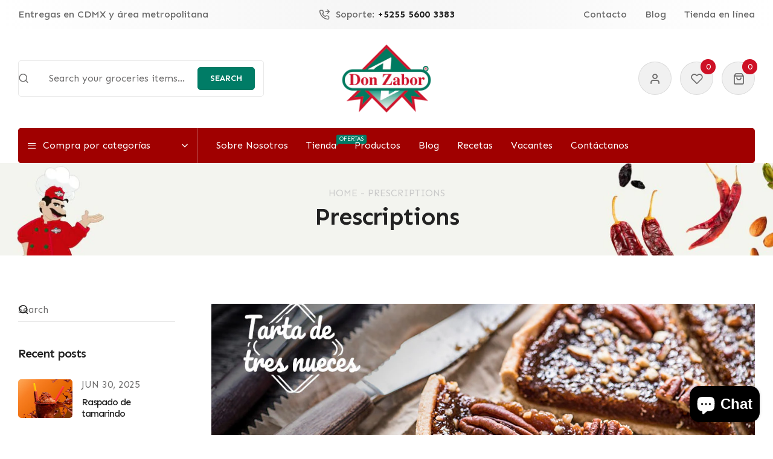

--- FILE ---
content_type: text/html; charset=utf-8
request_url: https://donzabor.mx/en/blogs/recetas/tarta-de-tres-nueces
body_size: 31331
content:
<!doctype html>
  <html class="no-js supports-no-cookies mini2" lang="en" dir="ltr">
  <head>
    <meta charset="utf-8">
    <meta http-equiv="x-ua-compatible" content="IE=edge">
    <meta name="viewport" content="width=device-width,initial-scale=1">
    <meta name="theme-color" content="var(--font-color-primary)">
    <link rel="preconnect" href="https://cdn.shopify.com" crossorigin><link rel="canonical" href="https://donzabor.mx/en/blogs/recetas/tarta-de-tres-nueces"><link rel="shortcut icon" href="//donzabor.mx/cdn/shop/files/logo_donzabor.png?v=1613705893" type="image/png" />
    <title>
    three walnut cake
    
    
    
    &ndash; Don Zabor
    
    </title>
    <meta name="description" content="It is already known that at Don Zabor we love recipes that bring us nostalgia; of those flavors that remind us of the meals or desserts that our grandmothers, our moms and dads made. This recipe is no slouch. It is so versatile that it goes perfect in winter with a hot chocolate or in summer with vanilla ice cream on t">
    

<meta property="og:site_name" content="Don Zabor">
<meta property="og:url" content="https://donzabor.mx/en/blogs/recetas/tarta-de-tres-nueces">
<meta property="og:title" content="three walnut cake">
<meta property="og:type" content="article">
<meta property="og:description" content="It is already known that at Don Zabor we love recipes that bring us nostalgia; of those flavors that remind us of the meals or desserts that our grandmothers, our moms and dads made. This recipe is no slouch. It is so versatile that it goes perfect in winter with a hot chocolate or in summer with vanilla ice cream on t"><meta property="og:image" content="http://donzabor.mx/cdn/shop/articles/Blog_Nueces.jpg?v=1643760828">
  <meta property="og:image:secure_url" content="https://donzabor.mx/cdn/shop/articles/Blog_Nueces.jpg?v=1643760828">
  <meta property="og:image:width" content="1080">
  <meta property="og:image:height" content="565"><meta name="twitter:site" content="@https://"><meta name="twitter:card" content="summary_large_image">
<meta name="twitter:title" content="three walnut cake">
<meta name="twitter:description" content="It is already known that at Don Zabor we love recipes that bring us nostalgia; of those flavors that remind us of the meals or desserts that our grandmothers, our moms and dads made. This recipe is no slouch. It is so versatile that it goes perfect in winter with a hot chocolate or in summer with vanilla ice cream on t">

    <style>
    
    @import url('https://fonts.googleapis.com/css2?family=Sen:ital,wght@0,100;0,200;0,300;0,400;0,500;0,600;0,700;0,800;0,900;1,100;1,200;1,300;1,400;1,500;1,600;1,700;1,800;1,900&display=swap');
    
    
    @import url('https://fonts.googleapis.com/css2?family=Sen:ital,wght@0,100;0,200;0,300;0,400;0,500;0,600;0,700;0,800;0,900;1,100;1,200;1,300;1,400;1,500;1,600;1,700;1,800;1,900&display=swap');
    
    
    @import url('https://fonts.googleapis.com/css2?family=Sen:ital,wght@0,100;0,200;0,300;0,400;0,500;0,600;0,700;0,800;0,900;1,100;1,200;1,300;1,400;1,500;1,600;1,700;1,800;1,900&display=swap');
    
    
    @import url('https://fonts.googleapis.com/css2?family=Sen:ital,wght@0,100;0,200;0,300;0,400;0,500;0,600;0,700;0,800;0,900;1,100;1,200;1,300;1,400;1,500;1,600;1,700;1,800;1,900&display=swap');
    
    
    @import url('https://fonts.googleapis.com/css2?family=Sen:ital,wght@0,100;0,200;0,300;0,400;0,500;0,600;0,700;0,800;0,900;1,100;1,200;1,300;1,400;1,500;1,600;1,700;1,800;1,900&display=swap');
    
</style><link href="//donzabor.mx/cdn/shop/t/10/assets/bootstrap.min.css?v=106872733425585849001751650382" rel="stylesheet" type="text/css" media="all">
<link href="//donzabor.mx/cdn/shop/t/10/assets/bootstrap-icons.css?v=162564735770338804201751650382" rel="stylesheet" type="text/css" media="all">
<link href="//donzabor.mx/cdn/shop/t/10/assets/font-awesome.min.css?v=21869632697367095781751650382" rel="stylesheet" type="text/css" media="all">

<link href="//donzabor.mx/cdn/shop/t/10/assets/owl.carousel.min.css?v=70516089817612781961751650383" rel="stylesheet" type="text/css" media="all">
<link href="//donzabor.mx/cdn/shop/t/10/assets/owl.theme.default.min.css?v=135046118358282713361751650383" rel="stylesheet" type="text/css" media="all">
<link href="//donzabor.mx/cdn/shop/t/10/assets/swiper-bundle.min.css?v=131626007024603461731751650383" rel="stylesheet" type="text/css" media="all">
<link href="//donzabor.mx/cdn/shop/t/10/assets/magnific-popup.css?v=39095769176613777181751650383" rel="stylesheet" type="text/css" media="all">
<link href="//donzabor.mx/cdn/shop/t/10/assets/feather.css?v=32405190967382458041751650382" rel="stylesheet" type="text/css" media="all"><link href="//donzabor.mx/cdn/shop/t/10/assets/style.css?v=2737390116174124171751650383" rel="stylesheet" type="text/css" media="all"><link href="//donzabor.mx/cdn/shop/t/10/assets/skin-theme.css?v=74512997188796815621751650416" rel="stylesheet" type="text/css" media="all">
<style data-shopify>/*=====================================
  body css
======================================*/
body {
  color: var(--font-color-body);
  font-size: var(--font-size-body);
  background-color: var(--background-color-body);
  
  font-family: var(--font-custom-stack-body);
  font-weight: var(--font-custom-weight-body);
  font-style: var(--font-custom-style-body);
  
  line-height: normal;
  letter-spacing: var(--font-letter-spacing-body);
  -webkit-font-smoothing: antialiased;
  -moz-osx-font-smoothing: antialiased;
  text-size-adjust: 100%;
}

/*=====================================
  Headings css
======================================*/
h1, h2, h3, h4, h5, h6 {
  color: var(--font-color-header);
  margin: 0;
  padding: 0;
  
  font-family: var(--font-custom-stack-header);
  font-weight: var(--font-custom-weight-header);
  font-style: var(--font-custom-style-header);
  
  line-height: normal;
  letter-spacing: -1px;
}

/*=====================================
  Section headings css
======================================*/

.section-title span.sub-title {
  
  font-family: var(--font-custom-stack-other);
    
}
.section-capture {
  margin-bottom: 40px;
}
.section-title h2 {
  color: var(--font-color-section-header);
  
  font-family: var(--font-custom-stack-section-header);
  font-weight: var(--font-custom-weight-section-header);
  font-style: var(--font-custom-style-section-header);
  
  text-transform: var(--font-text-section-header);
}
@media (max-width: 1199px) {
  .section-capture{
    margin-bottom: 40px;
  }
}
@media (max-width: 767px) {
  .section-capture {
    margin-bottom: 40px;
  }
}

/*=====================================
  paragraph css
======================================*/
p {
  color: var(--font-color-paragraph);
  margin-bottom: 0px;
  --font-custom-stack-paragraph: 'Sen', sans-serif;
  --font-custom-weight-paragraph: 400;
  --font-custom-style-paragraph: normal;

  
  font-family: var(--font-custom-stack-paragraph);
  font-weight: var(--font-custom-weight-paragraph);
  font-style: var(--font-custom-style-paragraph);
  
  line-height: var(--font-line-height-paragraph);
}

/*=====================================
  'other' tag css
======================================*/
input, textarea, select {
  color: var(--sti-color);
  font-size: var(--sti-font-size);
  padding: 12px 20px;
  background-color: var(--sti-bgcolor);
  font-family: var(--font-stack-body);
  text-transform: var(--sti-text);
  font-weight: var(--sti-font-weight);
  border: var(--sti-border);
  border-radius: var(--sti-border-radius);
}
input::placeholder,
textarea::placeholder {
  color: var(--sti-color);
}

/* clears the 'x' from 'Internet Explorer' */
input[type=search]::-ms-clear,
input[type=search]::-ms-reveal {
  display: none;
  width: 0px;
  height: 0px;
}

/* clears the 'x' from 'Chrome' */
input[type="search"]::-webkit-search-decoration,
input[type="search"]::-webkit-search-cancel-button,
input[type="search"]::-webkit-search-results-button,
input[type="search"]::-webkit-search-results-decoration {
  display: none;
}

textarea {
  display: block;
  resize: none;
}
input:focus,
select:focus,
textarea:focus {
  outline: none;
  border: var(--sti-border);
  box-shadow: none;
}
select {
  cursor: pointer;
  -webkit-appearance: none;
  -moz-appearance: none;
  -ms-appearance: none;
  -o-appearance: none;
  appearance: none;
  background-image: url('//donzabor.mx/cdn/shop/t/10/assets/chevron-down.svg?v=60467149447012667681751650382');
  
  padding: 8px 30px 8px 15px;
  background-position: right 15px center;
  
  background-repeat: no-repeat;
  background-size: 12px;
  background-color: transparent;
}
input.disabled,
input[disabled],
select.disabled,
select[disabled],
textarea.disabled,
textarea[disabled] {
  color: var(--sti-color)
  background-color: var(--sti-bgcolor);
  border: 1px solid var(--sti-border);
}
input::-webkit-outer-spin-button,
input::-webkit-inner-spin-button {
    -webkit-appearance: none;
    margin: 0;
}
input[type=number] {
    -moz-appearance: textfield;
}
.hidden {
    display: none;
}
img {
  max-width: 100%;
}


/*=====================================
  other custom padding css
======================================*/
.shopify-challenge__container,
.section-ptb {
  padding-top: 80px;
  padding-bottom: 80px;
}
@media (max-width: 1199px) {
  .shopify-challenge__container,
  .section-ptb {
    padding-top: 80px;
    padding-bottom: 80px;
  }
}
@media (max-width: 767px) {
  .shopify-challenge__container,
  .section-ptb {
    padding-top: 60px;
    padding-bottom: 60px;
  }
}
/*=====================================
  button type css
======================================*/
/* btn1 */
#pro-review .jdgm-btn,
#pro-review .jdgm-write-rev-link,
.btn-style {
  color: #ffffff;
  font-size: 14px;
  padding: 11px 20px;
  background-color: #007c66;
  text-transform: uppercase;
  font-weight: 600;
  border: 1px solid #007c66;
  border-radius: 5px;
  letter-spacing: 0px;
  text-align: center;
  line-height: 1;
}
#pro-review .jdgm-btn:hover,
#pro-review .jdgm-write-rev-link:hover,
.btn-style:hover {
  color: #ffffff;
  background-color: #ce1126;
  border: 1px solid #ce1126;
}
.btn-style i {
  padding-inline-start: 5px;
}
@media(max-width: 767px){
  #pro-review .jdgm-btn,
  #pro-review .jdgm-write-rev-link,
  .btn-style { 
    font-size: 14px;
    padding: 11px 20px;
  }
}

/* btn2 */
.btn-style2 {
  color: #FFFFFF;
  font-size: 14px;
  padding: 11px 20px;
  background-color: #ce1126;
  text-transform: uppercase;
  font-weight: 600;
  border: 1px solid #FFFFFF;
  border-radius: 5px;
  letter-spacing: 0px;
  line-height: 1;
  text-align: center;
}
.btn-style2:hover {
  color: #ce1126;
  background-color: #FFFFFF;
  border: 1px solid #383128;
}
.btn-style2 i {
  padding-inline-start: 5px;
}
@media(max-width: 767px){
  .btn-style2 { 
    font-size: 14px;
    padding: 11px 20px;
  }
}

/* btn3 */
.btn-style3 {
  color: #007c66;
  font-size: 16px;
  padding: 11px 20px;
  background-color: rgba(0,0,0,0);
  text-transform: uppercase;
  font-weight: 600;
  border: 1px solid #c9c9c9;
  border-radius: 5px;
  letter-spacing: 0px;
  line-height: 1;
  text-align: center;
}
.btn-style3:hover {
  color: #ffffff;
  background-color: #ce1126;
  border: 1px solid #007c66;
}
.btn-style3 i {
  padding-inline-start: 5px;
}
@media(max-width: 767px){
  .btn-style3 { 
    font-size: 14px;
    padding: 11px 20px;
  }
}


/* btn disable css */
a.disabled {
  color: #aeaeae!important;
  opacity: 0.65;
  pointer-events: none;
}
a.add-to-cart.disabled,
a.quick-view.disabled,
a.btn[disabled],
a.btn.disabled,
button.btn[disabled],
button.btn.disabled,
button[disabled] {
  color: #eaeaea!important;
  background-color: #ababab!important;
  opacity: 0.65;
  pointer-events: none;
}
a.btn[disabled],
a.btn.disabled,
button.btn[disabled],
button.btn.disabled,
button[disabled] {
  border: 1px solid #ababab;
}
.swiper-buttons button[disabled] {
  color: var(--font-color-header)important;
  background-color: transparent!important;
  opacity: 1;
  pointer-events: all;
  border: none;
}
/*=====================================
  product label css
======================================*/
.single-product-wrap.stock-out {
  cursor: not-allowed;
}
.single-product-wrap.stock-out .product-image.stock-out {
  position: relative;
}

.product-image {
  position: relative;
}
.product-label span {
  font-size: 13px;
  position: absolute;
  top: 0px;
  width: 40px;
  height: 20px;
  display: flex;
  align-items: center;
  justify-content: center;
  text-align: center;
  text-transform: capitalize;
  font-weight: 400;
  border-radius : 5px;
  line-height: 1;
}
.product-label span.new-sale-title {
  color: ;
  background-color: ;
}
.product-label span.percent-count{
  color: #ffffff;
  background-color: #ce1126;
}
.product-label span.soldout-title{
  color: #FFFFFF;
  background-color: #ce1126;
}
.product-label span.new-sale-title {
  
  left: 0px;
  
}
.product-label span.soldout-title,
.product-label span.percent-count {
  
  left: 0px;
  
}

/*=====================================
  pagination css
======================================*/
/* page-area css */
.paginatoin-area {
  padding-top: 80px;
}
@media (max-width: 1199px) {
  .paginatoin-area {
    padding-top: 80px;
  }
}
@media (max-width: 767px) {
  .paginatoin-area {
    padding-top: 60px;
  }
}
/*=====================================
    Fade in
======================================*/

[data-fade-in] {
  opacity: 0;
  transform: translateY(20px);
}
[class*=fade-] {
  will-change: opacity,transform;
}
.fade-in {
    animation: fade-in .8s .1s forwards;
}
@keyframes fade-in {
  0% {
      opacity: 0;
      transform: translateY(20spx);
  }
  100% {
      opacity: 1;
      transform: translateY(0);
  }
}



.fade-in:nth-child(1) {
  
  animation: fade-in .8s .1s forwards;
  
}


.fade-in:nth-child(2) {
  
  animation: fade-in .8s .2s forwards;
  
}


.fade-in:nth-child(3) {
  
  animation: fade-in .8s .3s forwards;
  
}


.fade-in:nth-child(4) {
  
  animation: fade-in .8s .4s forwards;
  
}


.fade-in:nth-child(5) {
  
  animation: fade-in .8s .5s forwards;
  
}


.fade-in:nth-child(6) {
  
  animation: fade-in .8s .6s forwards;
  
}


.fade-in:nth-child(7) {
  
  animation: fade-in .8s .7s forwards;
  
}


.fade-in:nth-child(8) {
  
  animation: fade-in .8s .8s forwards;
  
}


.fade-in:nth-child(9) {
  
  animation: fade-in .8s .9s forwards;
  
}


.fade-in:nth-child(10) {
  
  animation: fade-in .8s 1s forwards;
  
}


.fade-in:nth-child(11) {
  
  
  
  animation: fade-in .8s 1.0s forwards;
  
  
}


.fade-in:nth-child(12) {
  
  
  
  animation: fade-in .8s 1.1s forwards;
  
  
}


.fade-in:nth-child(13) {
  
  
  
  animation: fade-in .8s 1.2s forwards;
  
  
}


.fade-in:nth-child(14) {
  
  
  
  animation: fade-in .8s 1.3s forwards;
  
  
}


.fade-in:nth-child(15) {
  
  
  
  animation: fade-in .8s 1.4s forwards;
  
  
}


.fade-in:nth-child(16) {
  
  
  
  animation: fade-in .8s 1.5s forwards;
  
  
}


.fade-in:nth-child(17) {
  
  
  
  animation: fade-in .8s 1.6s forwards;
  
  
}


.fade-in:nth-child(18) {
  
  
  
  animation: fade-in .8s 1.7s forwards;
  
  
}


.fade-in:nth-child(19) {
  
  
  
  animation: fade-in .8s 1.8s forwards;
  
  
}


.fade-in:nth-child(20) {
  
  animation: fade-in .8s 2s forwards;
  
}


.fade-in:nth-child(21) {
  
  
  
  animation: fade-in .8s 2.0s forwards;
  
  
}


.fade-in:nth-child(22) {
  
  
  
  animation: fade-in .8s 2.1s forwards;
  
  
}


.fade-in:nth-child(23) {
  
  
  
  animation: fade-in .8s 2.2s forwards;
  
  
}


.fade-in:nth-child(24) {
  
  
  
  animation: fade-in .8s 2.3s forwards;
  
  
}


.fade-in:nth-child(25) {
  
  
  
  animation: fade-in .8s 2.4s forwards;
  
  
}


.fade-in:nth-child(26) {
  
  
  
  animation: fade-in .8s 2.5s forwards;
  
  
}


.fade-in:nth-child(27) {
  
  
  
  animation: fade-in .8s 2.6s forwards;
  
  
}


.fade-in:nth-child(28) {
  
  
  
  animation: fade-in .8s 2.7s forwards;
  
  
}


.fade-in:nth-child(29) {
  
  
  
  animation: fade-in .8s 2.8s forwards;
  
  
}


.fade-in:nth-child(30) {
  
}

</style><style>
    
    
    
    :root {
      --font-weight-body--bold: 700;
      --font-weight-body--bolder: 700;
    
      --font-color-body: #6d6c6c;
      --font-size-body: 16px;
      --background-color-body: #ffffff;
      --extra-color-body: #f1f1f1;
      --button-radius: 5px;
      
      --font-custom-stack-body: 'Sen', sans-serif;
      --font-custom-weight-body: 400;
      --font-custom-style-body: normal;
      
      --font-letter-spacing-body: 0px;
    
      --font-color-header: #222222;
      
      --font-custom-stack-header: 'Sen', sans-serif;
      --font-custom-weight-header: 600;
      --font-custom-style-header: normal;
      
    
      --font-color-section-header: #222222;
      
      --font-custom-stack-section-header: 'Sen', sans-serif;
      --font-custom-weight-section-header:700;
      --font-custom-style-section-header: normal;
      
      --font-text-section-header: none;
    
      --font-color-paragraph: #6d6c6c;
      
      --font-custom-stack-paragraph: 'Sen', sans-serif;
      --font-custom-weight-paragraph: 400;
      --font-custom-style-paragraph: normal;
      
      --font-line-height-paragraph: 30px;
    
      
      --font-custom-stack-other: 'Sen', sans-serif;
      
    
      --font-color-primary: #ce1126;
      --font-color-secondary: #007c66;
      --theme-border-color: rgba(34, 34, 34, 0.1);
    
      --sti-color: #6d6c6c;
      --sti-font-size: 16px;
      --sti-bgcolor: #FFFFFF;
      --sti-text: none;
      --sti-font-weight: 400;
      --sti-border: 1px solid rgba(34, 34, 34, 0.1);
      --sti-border-radius: 5px;
    
      --box-body-bgcolor: #FFFFFF;
    }
    </style>
    <script>window.performance && window.performance.mark && window.performance.mark('shopify.content_for_header.start');</script><meta name="google-site-verification" content="btJzJQgoZoDvXIZfavz-wNsIUkG1h1ZC776ggkKjoaI">
<meta id="shopify-digital-wallet" name="shopify-digital-wallet" content="/26355236927/digital_wallets/dialog">
<link rel="alternate" type="application/atom+xml" title="Feed" href="/en/blogs/recetas.atom" />
<link rel="alternate" hreflang="x-default" href="https://donzabor.mx/blogs/recetas/tarta-de-tres-nueces">
<link rel="alternate" hreflang="es" href="https://donzabor.mx/blogs/recetas/tarta-de-tres-nueces">
<link rel="alternate" hreflang="de" href="https://donzabor.mx/de/blogs/recetas/tarta-de-tres-nueces">
<link rel="alternate" hreflang="fr" href="https://donzabor.mx/fr/blogs/recetas/tarta-de-tres-nueces">
<link rel="alternate" hreflang="en" href="https://donzabor.mx/en/blogs/recetas/tarta-de-tres-nueces">
<script async="async" src="/checkouts/internal/preloads.js?locale=en-MX"></script>
<script id="shopify-features" type="application/json">{"accessToken":"044d9b7aea972f85e8aacfcc1a405824","betas":["rich-media-storefront-analytics"],"domain":"donzabor.mx","predictiveSearch":true,"shopId":26355236927,"locale":"en"}</script>
<script>var Shopify = Shopify || {};
Shopify.shop = "don-zabor.myshopify.com";
Shopify.locale = "en";
Shopify.currency = {"active":"MXN","rate":"1.0"};
Shopify.country = "MX";
Shopify.theme = {"name":"Sitio DZ 2025","id":143801680044,"schema_name":"Ubone","schema_version":"2.0","theme_store_id":null,"role":"main"};
Shopify.theme.handle = "null";
Shopify.theme.style = {"id":null,"handle":null};
Shopify.cdnHost = "donzabor.mx/cdn";
Shopify.routes = Shopify.routes || {};
Shopify.routes.root = "/en/";</script>
<script type="module">!function(o){(o.Shopify=o.Shopify||{}).modules=!0}(window);</script>
<script>!function(o){function n(){var o=[];function n(){o.push(Array.prototype.slice.apply(arguments))}return n.q=o,n}var t=o.Shopify=o.Shopify||{};t.loadFeatures=n(),t.autoloadFeatures=n()}(window);</script>
<script id="shop-js-analytics" type="application/json">{"pageType":"article"}</script>
<script defer="defer" async type="module" src="//donzabor.mx/cdn/shopifycloud/shop-js/modules/v2/client.init-shop-cart-sync_WVOgQShq.en.esm.js"></script>
<script defer="defer" async type="module" src="//donzabor.mx/cdn/shopifycloud/shop-js/modules/v2/chunk.common_C_13GLB1.esm.js"></script>
<script defer="defer" async type="module" src="//donzabor.mx/cdn/shopifycloud/shop-js/modules/v2/chunk.modal_CLfMGd0m.esm.js"></script>
<script type="module">
  await import("//donzabor.mx/cdn/shopifycloud/shop-js/modules/v2/client.init-shop-cart-sync_WVOgQShq.en.esm.js");
await import("//donzabor.mx/cdn/shopifycloud/shop-js/modules/v2/chunk.common_C_13GLB1.esm.js");
await import("//donzabor.mx/cdn/shopifycloud/shop-js/modules/v2/chunk.modal_CLfMGd0m.esm.js");

  window.Shopify.SignInWithShop?.initShopCartSync?.({"fedCMEnabled":true,"windoidEnabled":true});

</script>
<script>(function() {
  var isLoaded = false;
  function asyncLoad() {
    if (isLoaded) return;
    isLoaded = true;
    var urls = ["https:\/\/rio.pwztag.com\/rio.js?shop=don-zabor.myshopify.com","https:\/\/app.facturama.mx\/Scripts\/source\/shopify\/loadScript.js?shop=don-zabor.myshopify.com","https:\/\/app.facturama.mx\/Scripts\/source\/shopify\/dataClient.js?shop=don-zabor.myshopify.com"];
    for (var i = 0; i < urls.length; i++) {
      var s = document.createElement('script');
      s.type = 'text/javascript';
      s.async = true;
      s.src = urls[i];
      var x = document.getElementsByTagName('script')[0];
      x.parentNode.insertBefore(s, x);
    }
  };
  if(window.attachEvent) {
    window.attachEvent('onload', asyncLoad);
  } else {
    window.addEventListener('load', asyncLoad, false);
  }
})();</script>
<script id="__st">var __st={"a":26355236927,"offset":-21600,"reqid":"d34a0154-9165-4833-b3ac-ac4e7d67c700-1769628033","pageurl":"donzabor.mx\/en\/blogs\/recetas\/tarta-de-tres-nueces","s":"articles-557432078508","u":"5f1200b73d9c","p":"article","rtyp":"article","rid":557432078508};</script>
<script>window.ShopifyPaypalV4VisibilityTracking = true;</script>
<script id="captcha-bootstrap">!function(){'use strict';const t='contact',e='account',n='new_comment',o=[[t,t],['blogs',n],['comments',n],[t,'customer']],c=[[e,'customer_login'],[e,'guest_login'],[e,'recover_customer_password'],[e,'create_customer']],r=t=>t.map((([t,e])=>`form[action*='/${t}']:not([data-nocaptcha='true']) input[name='form_type'][value='${e}']`)).join(','),a=t=>()=>t?[...document.querySelectorAll(t)].map((t=>t.form)):[];function s(){const t=[...o],e=r(t);return a(e)}const i='password',u='form_key',d=['recaptcha-v3-token','g-recaptcha-response','h-captcha-response',i],f=()=>{try{return window.sessionStorage}catch{return}},m='__shopify_v',_=t=>t.elements[u];function p(t,e,n=!1){try{const o=window.sessionStorage,c=JSON.parse(o.getItem(e)),{data:r}=function(t){const{data:e,action:n}=t;return t[m]||n?{data:e,action:n}:{data:t,action:n}}(c);for(const[e,n]of Object.entries(r))t.elements[e]&&(t.elements[e].value=n);n&&o.removeItem(e)}catch(o){console.error('form repopulation failed',{error:o})}}const l='form_type',E='cptcha';function T(t){t.dataset[E]=!0}const w=window,h=w.document,L='Shopify',v='ce_forms',y='captcha';let A=!1;((t,e)=>{const n=(g='f06e6c50-85a8-45c8-87d0-21a2b65856fe',I='https://cdn.shopify.com/shopifycloud/storefront-forms-hcaptcha/ce_storefront_forms_captcha_hcaptcha.v1.5.2.iife.js',D={infoText:'Protected by hCaptcha',privacyText:'Privacy',termsText:'Terms'},(t,e,n)=>{const o=w[L][v],c=o.bindForm;if(c)return c(t,g,e,D).then(n);var r;o.q.push([[t,g,e,D],n]),r=I,A||(h.body.append(Object.assign(h.createElement('script'),{id:'captcha-provider',async:!0,src:r})),A=!0)});var g,I,D;w[L]=w[L]||{},w[L][v]=w[L][v]||{},w[L][v].q=[],w[L][y]=w[L][y]||{},w[L][y].protect=function(t,e){n(t,void 0,e),T(t)},Object.freeze(w[L][y]),function(t,e,n,w,h,L){const[v,y,A,g]=function(t,e,n){const i=e?o:[],u=t?c:[],d=[...i,...u],f=r(d),m=r(i),_=r(d.filter((([t,e])=>n.includes(e))));return[a(f),a(m),a(_),s()]}(w,h,L),I=t=>{const e=t.target;return e instanceof HTMLFormElement?e:e&&e.form},D=t=>v().includes(t);t.addEventListener('submit',(t=>{const e=I(t);if(!e)return;const n=D(e)&&!e.dataset.hcaptchaBound&&!e.dataset.recaptchaBound,o=_(e),c=g().includes(e)&&(!o||!o.value);(n||c)&&t.preventDefault(),c&&!n&&(function(t){try{if(!f())return;!function(t){const e=f();if(!e)return;const n=_(t);if(!n)return;const o=n.value;o&&e.removeItem(o)}(t);const e=Array.from(Array(32),(()=>Math.random().toString(36)[2])).join('');!function(t,e){_(t)||t.append(Object.assign(document.createElement('input'),{type:'hidden',name:u})),t.elements[u].value=e}(t,e),function(t,e){const n=f();if(!n)return;const o=[...t.querySelectorAll(`input[type='${i}']`)].map((({name:t})=>t)),c=[...d,...o],r={};for(const[a,s]of new FormData(t).entries())c.includes(a)||(r[a]=s);n.setItem(e,JSON.stringify({[m]:1,action:t.action,data:r}))}(t,e)}catch(e){console.error('failed to persist form',e)}}(e),e.submit())}));const S=(t,e)=>{t&&!t.dataset[E]&&(n(t,e.some((e=>e===t))),T(t))};for(const o of['focusin','change'])t.addEventListener(o,(t=>{const e=I(t);D(e)&&S(e,y())}));const B=e.get('form_key'),M=e.get(l),P=B&&M;t.addEventListener('DOMContentLoaded',(()=>{const t=y();if(P)for(const e of t)e.elements[l].value===M&&p(e,B);[...new Set([...A(),...v().filter((t=>'true'===t.dataset.shopifyCaptcha))])].forEach((e=>S(e,t)))}))}(h,new URLSearchParams(w.location.search),n,t,e,['guest_login'])})(!0,!0)}();</script>
<script integrity="sha256-4kQ18oKyAcykRKYeNunJcIwy7WH5gtpwJnB7kiuLZ1E=" data-source-attribution="shopify.loadfeatures" defer="defer" src="//donzabor.mx/cdn/shopifycloud/storefront/assets/storefront/load_feature-a0a9edcb.js" crossorigin="anonymous"></script>
<script data-source-attribution="shopify.dynamic_checkout.dynamic.init">var Shopify=Shopify||{};Shopify.PaymentButton=Shopify.PaymentButton||{isStorefrontPortableWallets:!0,init:function(){window.Shopify.PaymentButton.init=function(){};var t=document.createElement("script");t.src="https://donzabor.mx/cdn/shopifycloud/portable-wallets/latest/portable-wallets.en.js",t.type="module",document.head.appendChild(t)}};
</script>
<script data-source-attribution="shopify.dynamic_checkout.buyer_consent">
  function portableWalletsHideBuyerConsent(e){var t=document.getElementById("shopify-buyer-consent"),n=document.getElementById("shopify-subscription-policy-button");t&&n&&(t.classList.add("hidden"),t.setAttribute("aria-hidden","true"),n.removeEventListener("click",e))}function portableWalletsShowBuyerConsent(e){var t=document.getElementById("shopify-buyer-consent"),n=document.getElementById("shopify-subscription-policy-button");t&&n&&(t.classList.remove("hidden"),t.removeAttribute("aria-hidden"),n.addEventListener("click",e))}window.Shopify?.PaymentButton&&(window.Shopify.PaymentButton.hideBuyerConsent=portableWalletsHideBuyerConsent,window.Shopify.PaymentButton.showBuyerConsent=portableWalletsShowBuyerConsent);
</script>
<script data-source-attribution="shopify.dynamic_checkout.cart.bootstrap">document.addEventListener("DOMContentLoaded",(function(){function t(){return document.querySelector("shopify-accelerated-checkout-cart, shopify-accelerated-checkout")}if(t())Shopify.PaymentButton.init();else{new MutationObserver((function(e,n){t()&&(Shopify.PaymentButton.init(),n.disconnect())})).observe(document.body,{childList:!0,subtree:!0})}}));
</script>

<script>window.performance && window.performance.mark && window.performance.mark('shopify.content_for_header.end');</script>
    <script type="text/javascript" src="//donzabor.mx/cdn/shop/t/10/assets/plugins.js?v=63904692265023471231751650383" defer></script><script type="text/javascript" src="//donzabor.mx/cdn/shop/t/10/assets/jquery-3.6.1.min.js?v=77015668167349694581751650383" defer></script>
<script type="text/javascript" src="//donzabor.mx/cdn/shop/t/10/assets/jquery-migrate-1.4.1.min.js?v=8839049224236534361751650383" defer></script>
<script type="text/javascript" src="//donzabor.mx/cdn/shop/t/10/assets/modernizr-2.8.3.min.js?v=174727525422211915231751650383" defer></script>
<script type="text/javascript" src="//donzabor.mx/cdn/shop/t/10/assets/bootstrap.bundle.min.js?v=178806464053651140501751650382" defer></script>
<script type="text/javascript" src="//donzabor.mx/cdn/shop/t/10/assets/owl.carousel.min.js?v=97891440811553454251751650383" defer></script>
<script type="text/javascript" src="//donzabor.mx/cdn/shop/t/10/assets/swiper-bundle.min.js?v=146640479871518466531751650383" defer></script>
<script type="text/javascript" src="//donzabor.mx/cdn/shop/t/10/assets/jquery.magnific-popup.min.js?v=62953174224872963371751650383" defer></script>
<script type="text/javascript" src="//donzabor.mx/cdn/shopifycloud/storefront/assets/themes_support/api.jquery-7ab1a3a4.js" defer></script>
<script type="text/javascript" src="//donzabor.mx/cdn/shop/t/10/assets/waypoints.min.js?v=8574801165041833121751650383" defer></script>
<script type="text/javascript" src="//donzabor.mx/cdn/shop/t/10/assets/counter.js?v=61598517943102193791751650382" defer></script>
<script type="text/javascript" src="//donzabor.mx/cdn/shop/t/10/assets/jquery.countTo.js?v=95972761284036485671751650383" defer></script>
<script type="text/javascript" src="//donzabor.mx/cdn/shop/t/10/assets/theme.wishlist.js?v=184261439331368048331751650383" defer></script>
<script type="text/javascript" src="//donzabor.mx/cdn/shop/t/10/assets/lazysizes.min.js?v=56805471290311245611751650383" async></script>
<script type="text/javascript" src="//donzabor.mx/cdn/shop/t/10/assets/main.js?v=3199219785504312751751650383" defer></script>
    <script type="text/javascript" src="//donzabor.mx/cdn/shopifycloud/storefront/assets/themes_support/shopify_common-5f594365.js" defer="defer"></script>
    
    <script>document.documentElement.className = document.documentElement.className.replace('no-js', 'js');
    if (Shopify.designMode) {
      document.documentElement.classList.add('shopify-design-mode');
    }
    </script><script src="//donzabor.mx/cdn/shop/t/10/assets/localization-form.js?v=44178445813835192671751650383" defer="defer"></script><script src="https://cdn.shopify.com/extensions/e8878072-2f6b-4e89-8082-94b04320908d/inbox-1254/assets/inbox-chat-loader.js" type="text/javascript" defer="defer"></script>
<link href="https://monorail-edge.shopifysvc.com" rel="dns-prefetch">
<script>(function(){if ("sendBeacon" in navigator && "performance" in window) {try {var session_token_from_headers = performance.getEntriesByType('navigation')[0].serverTiming.find(x => x.name == '_s').description;} catch {var session_token_from_headers = undefined;}var session_cookie_matches = document.cookie.match(/_shopify_s=([^;]*)/);var session_token_from_cookie = session_cookie_matches && session_cookie_matches.length === 2 ? session_cookie_matches[1] : "";var session_token = session_token_from_headers || session_token_from_cookie || "";function handle_abandonment_event(e) {var entries = performance.getEntries().filter(function(entry) {return /monorail-edge.shopifysvc.com/.test(entry.name);});if (!window.abandonment_tracked && entries.length === 0) {window.abandonment_tracked = true;var currentMs = Date.now();var navigation_start = performance.timing.navigationStart;var payload = {shop_id: 26355236927,url: window.location.href,navigation_start,duration: currentMs - navigation_start,session_token,page_type: "article"};window.navigator.sendBeacon("https://monorail-edge.shopifysvc.com/v1/produce", JSON.stringify({schema_id: "online_store_buyer_site_abandonment/1.1",payload: payload,metadata: {event_created_at_ms: currentMs,event_sent_at_ms: currentMs}}));}}window.addEventListener('pagehide', handle_abandonment_event);}}());</script>
<script id="web-pixels-manager-setup">(function e(e,d,r,n,o){if(void 0===o&&(o={}),!Boolean(null===(a=null===(i=window.Shopify)||void 0===i?void 0:i.analytics)||void 0===a?void 0:a.replayQueue)){var i,a;window.Shopify=window.Shopify||{};var t=window.Shopify;t.analytics=t.analytics||{};var s=t.analytics;s.replayQueue=[],s.publish=function(e,d,r){return s.replayQueue.push([e,d,r]),!0};try{self.performance.mark("wpm:start")}catch(e){}var l=function(){var e={modern:/Edge?\/(1{2}[4-9]|1[2-9]\d|[2-9]\d{2}|\d{4,})\.\d+(\.\d+|)|Firefox\/(1{2}[4-9]|1[2-9]\d|[2-9]\d{2}|\d{4,})\.\d+(\.\d+|)|Chrom(ium|e)\/(9{2}|\d{3,})\.\d+(\.\d+|)|(Maci|X1{2}).+ Version\/(15\.\d+|(1[6-9]|[2-9]\d|\d{3,})\.\d+)([,.]\d+|)( \(\w+\)|)( Mobile\/\w+|) Safari\/|Chrome.+OPR\/(9{2}|\d{3,})\.\d+\.\d+|(CPU[ +]OS|iPhone[ +]OS|CPU[ +]iPhone|CPU IPhone OS|CPU iPad OS)[ +]+(15[._]\d+|(1[6-9]|[2-9]\d|\d{3,})[._]\d+)([._]\d+|)|Android:?[ /-](13[3-9]|1[4-9]\d|[2-9]\d{2}|\d{4,})(\.\d+|)(\.\d+|)|Android.+Firefox\/(13[5-9]|1[4-9]\d|[2-9]\d{2}|\d{4,})\.\d+(\.\d+|)|Android.+Chrom(ium|e)\/(13[3-9]|1[4-9]\d|[2-9]\d{2}|\d{4,})\.\d+(\.\d+|)|SamsungBrowser\/([2-9]\d|\d{3,})\.\d+/,legacy:/Edge?\/(1[6-9]|[2-9]\d|\d{3,})\.\d+(\.\d+|)|Firefox\/(5[4-9]|[6-9]\d|\d{3,})\.\d+(\.\d+|)|Chrom(ium|e)\/(5[1-9]|[6-9]\d|\d{3,})\.\d+(\.\d+|)([\d.]+$|.*Safari\/(?![\d.]+ Edge\/[\d.]+$))|(Maci|X1{2}).+ Version\/(10\.\d+|(1[1-9]|[2-9]\d|\d{3,})\.\d+)([,.]\d+|)( \(\w+\)|)( Mobile\/\w+|) Safari\/|Chrome.+OPR\/(3[89]|[4-9]\d|\d{3,})\.\d+\.\d+|(CPU[ +]OS|iPhone[ +]OS|CPU[ +]iPhone|CPU IPhone OS|CPU iPad OS)[ +]+(10[._]\d+|(1[1-9]|[2-9]\d|\d{3,})[._]\d+)([._]\d+|)|Android:?[ /-](13[3-9]|1[4-9]\d|[2-9]\d{2}|\d{4,})(\.\d+|)(\.\d+|)|Mobile Safari.+OPR\/([89]\d|\d{3,})\.\d+\.\d+|Android.+Firefox\/(13[5-9]|1[4-9]\d|[2-9]\d{2}|\d{4,})\.\d+(\.\d+|)|Android.+Chrom(ium|e)\/(13[3-9]|1[4-9]\d|[2-9]\d{2}|\d{4,})\.\d+(\.\d+|)|Android.+(UC? ?Browser|UCWEB|U3)[ /]?(15\.([5-9]|\d{2,})|(1[6-9]|[2-9]\d|\d{3,})\.\d+)\.\d+|SamsungBrowser\/(5\.\d+|([6-9]|\d{2,})\.\d+)|Android.+MQ{2}Browser\/(14(\.(9|\d{2,})|)|(1[5-9]|[2-9]\d|\d{3,})(\.\d+|))(\.\d+|)|K[Aa][Ii]OS\/(3\.\d+|([4-9]|\d{2,})\.\d+)(\.\d+|)/},d=e.modern,r=e.legacy,n=navigator.userAgent;return n.match(d)?"modern":n.match(r)?"legacy":"unknown"}(),u="modern"===l?"modern":"legacy",c=(null!=n?n:{modern:"",legacy:""})[u],f=function(e){return[e.baseUrl,"/wpm","/b",e.hashVersion,"modern"===e.buildTarget?"m":"l",".js"].join("")}({baseUrl:d,hashVersion:r,buildTarget:u}),m=function(e){var d=e.version,r=e.bundleTarget,n=e.surface,o=e.pageUrl,i=e.monorailEndpoint;return{emit:function(e){var a=e.status,t=e.errorMsg,s=(new Date).getTime(),l=JSON.stringify({metadata:{event_sent_at_ms:s},events:[{schema_id:"web_pixels_manager_load/3.1",payload:{version:d,bundle_target:r,page_url:o,status:a,surface:n,error_msg:t},metadata:{event_created_at_ms:s}}]});if(!i)return console&&console.warn&&console.warn("[Web Pixels Manager] No Monorail endpoint provided, skipping logging."),!1;try{return self.navigator.sendBeacon.bind(self.navigator)(i,l)}catch(e){}var u=new XMLHttpRequest;try{return u.open("POST",i,!0),u.setRequestHeader("Content-Type","text/plain"),u.send(l),!0}catch(e){return console&&console.warn&&console.warn("[Web Pixels Manager] Got an unhandled error while logging to Monorail."),!1}}}}({version:r,bundleTarget:l,surface:e.surface,pageUrl:self.location.href,monorailEndpoint:e.monorailEndpoint});try{o.browserTarget=l,function(e){var d=e.src,r=e.async,n=void 0===r||r,o=e.onload,i=e.onerror,a=e.sri,t=e.scriptDataAttributes,s=void 0===t?{}:t,l=document.createElement("script"),u=document.querySelector("head"),c=document.querySelector("body");if(l.async=n,l.src=d,a&&(l.integrity=a,l.crossOrigin="anonymous"),s)for(var f in s)if(Object.prototype.hasOwnProperty.call(s,f))try{l.dataset[f]=s[f]}catch(e){}if(o&&l.addEventListener("load",o),i&&l.addEventListener("error",i),u)u.appendChild(l);else{if(!c)throw new Error("Did not find a head or body element to append the script");c.appendChild(l)}}({src:f,async:!0,onload:function(){if(!function(){var e,d;return Boolean(null===(d=null===(e=window.Shopify)||void 0===e?void 0:e.analytics)||void 0===d?void 0:d.initialized)}()){var d=window.webPixelsManager.init(e)||void 0;if(d){var r=window.Shopify.analytics;r.replayQueue.forEach((function(e){var r=e[0],n=e[1],o=e[2];d.publishCustomEvent(r,n,o)})),r.replayQueue=[],r.publish=d.publishCustomEvent,r.visitor=d.visitor,r.initialized=!0}}},onerror:function(){return m.emit({status:"failed",errorMsg:"".concat(f," has failed to load")})},sri:function(e){var d=/^sha384-[A-Za-z0-9+/=]+$/;return"string"==typeof e&&d.test(e)}(c)?c:"",scriptDataAttributes:o}),m.emit({status:"loading"})}catch(e){m.emit({status:"failed",errorMsg:(null==e?void 0:e.message)||"Unknown error"})}}})({shopId: 26355236927,storefrontBaseUrl: "https://donzabor.mx",extensionsBaseUrl: "https://extensions.shopifycdn.com/cdn/shopifycloud/web-pixels-manager",monorailEndpoint: "https://monorail-edge.shopifysvc.com/unstable/produce_batch",surface: "storefront-renderer",enabledBetaFlags: ["2dca8a86"],webPixelsConfigList: [{"id":"469041324","configuration":"{\"config\":\"{\\\"pixel_id\\\":\\\"AW-650574287\\\",\\\"target_country\\\":\\\"MX\\\",\\\"gtag_events\\\":[{\\\"type\\\":\\\"search\\\",\\\"action_label\\\":\\\"AW-650574287\\\/yhcuCK2nkrsDEM_zm7YC\\\"},{\\\"type\\\":\\\"begin_checkout\\\",\\\"action_label\\\":\\\"AW-650574287\\\/AkAlCKqnkrsDEM_zm7YC\\\"},{\\\"type\\\":\\\"view_item\\\",\\\"action_label\\\":[\\\"AW-650574287\\\/b3BYCKSnkrsDEM_zm7YC\\\",\\\"MC-STSK43CSLL\\\"]},{\\\"type\\\":\\\"purchase\\\",\\\"action_label\\\":[\\\"AW-650574287\\\/jPF5CKGnkrsDEM_zm7YC\\\",\\\"MC-STSK43CSLL\\\"]},{\\\"type\\\":\\\"page_view\\\",\\\"action_label\\\":[\\\"AW-650574287\\\/8iP3CJ6nkrsDEM_zm7YC\\\",\\\"MC-STSK43CSLL\\\"]},{\\\"type\\\":\\\"add_payment_info\\\",\\\"action_label\\\":\\\"AW-650574287\\\/YArNCLCnkrsDEM_zm7YC\\\"},{\\\"type\\\":\\\"add_to_cart\\\",\\\"action_label\\\":\\\"AW-650574287\\\/6yXNCKenkrsDEM_zm7YC\\\"}],\\\"enable_monitoring_mode\\\":false}\"}","eventPayloadVersion":"v1","runtimeContext":"OPEN","scriptVersion":"b2a88bafab3e21179ed38636efcd8a93","type":"APP","apiClientId":1780363,"privacyPurposes":[],"dataSharingAdjustments":{"protectedCustomerApprovalScopes":["read_customer_address","read_customer_email","read_customer_name","read_customer_personal_data","read_customer_phone"]}},{"id":"53444780","eventPayloadVersion":"v1","runtimeContext":"LAX","scriptVersion":"1","type":"CUSTOM","privacyPurposes":["MARKETING"],"name":"Meta pixel (migrated)"},{"id":"84639916","eventPayloadVersion":"v1","runtimeContext":"LAX","scriptVersion":"1","type":"CUSTOM","privacyPurposes":["ANALYTICS"],"name":"Google Analytics tag (migrated)"},{"id":"shopify-app-pixel","configuration":"{}","eventPayloadVersion":"v1","runtimeContext":"STRICT","scriptVersion":"0450","apiClientId":"shopify-pixel","type":"APP","privacyPurposes":["ANALYTICS","MARKETING"]},{"id":"shopify-custom-pixel","eventPayloadVersion":"v1","runtimeContext":"LAX","scriptVersion":"0450","apiClientId":"shopify-pixel","type":"CUSTOM","privacyPurposes":["ANALYTICS","MARKETING"]}],isMerchantRequest: false,initData: {"shop":{"name":"Don Zabor","paymentSettings":{"currencyCode":"MXN"},"myshopifyDomain":"don-zabor.myshopify.com","countryCode":"MX","storefrontUrl":"https:\/\/donzabor.mx\/en"},"customer":null,"cart":null,"checkout":null,"productVariants":[],"purchasingCompany":null},},"https://donzabor.mx/cdn","fcfee988w5aeb613cpc8e4bc33m6693e112",{"modern":"","legacy":""},{"shopId":"26355236927","storefrontBaseUrl":"https:\/\/donzabor.mx","extensionBaseUrl":"https:\/\/extensions.shopifycdn.com\/cdn\/shopifycloud\/web-pixels-manager","surface":"storefront-renderer","enabledBetaFlags":"[\"2dca8a86\"]","isMerchantRequest":"false","hashVersion":"fcfee988w5aeb613cpc8e4bc33m6693e112","publish":"custom","events":"[[\"page_viewed\",{}]]"});</script><script>
  window.ShopifyAnalytics = window.ShopifyAnalytics || {};
  window.ShopifyAnalytics.meta = window.ShopifyAnalytics.meta || {};
  window.ShopifyAnalytics.meta.currency = 'MXN';
  var meta = {"page":{"pageType":"article","resourceType":"article","resourceId":557432078508,"requestId":"d34a0154-9165-4833-b3ac-ac4e7d67c700-1769628033"}};
  for (var attr in meta) {
    window.ShopifyAnalytics.meta[attr] = meta[attr];
  }
</script>
<script class="analytics">
  (function () {
    var customDocumentWrite = function(content) {
      var jquery = null;

      if (window.jQuery) {
        jquery = window.jQuery;
      } else if (window.Checkout && window.Checkout.$) {
        jquery = window.Checkout.$;
      }

      if (jquery) {
        jquery('body').append(content);
      }
    };

    var hasLoggedConversion = function(token) {
      if (token) {
        return document.cookie.indexOf('loggedConversion=' + token) !== -1;
      }
      return false;
    }

    var setCookieIfConversion = function(token) {
      if (token) {
        var twoMonthsFromNow = new Date(Date.now());
        twoMonthsFromNow.setMonth(twoMonthsFromNow.getMonth() + 2);

        document.cookie = 'loggedConversion=' + token + '; expires=' + twoMonthsFromNow;
      }
    }

    var trekkie = window.ShopifyAnalytics.lib = window.trekkie = window.trekkie || [];
    if (trekkie.integrations) {
      return;
    }
    trekkie.methods = [
      'identify',
      'page',
      'ready',
      'track',
      'trackForm',
      'trackLink'
    ];
    trekkie.factory = function(method) {
      return function() {
        var args = Array.prototype.slice.call(arguments);
        args.unshift(method);
        trekkie.push(args);
        return trekkie;
      };
    };
    for (var i = 0; i < trekkie.methods.length; i++) {
      var key = trekkie.methods[i];
      trekkie[key] = trekkie.factory(key);
    }
    trekkie.load = function(config) {
      trekkie.config = config || {};
      trekkie.config.initialDocumentCookie = document.cookie;
      var first = document.getElementsByTagName('script')[0];
      var script = document.createElement('script');
      script.type = 'text/javascript';
      script.onerror = function(e) {
        var scriptFallback = document.createElement('script');
        scriptFallback.type = 'text/javascript';
        scriptFallback.onerror = function(error) {
                var Monorail = {
      produce: function produce(monorailDomain, schemaId, payload) {
        var currentMs = new Date().getTime();
        var event = {
          schema_id: schemaId,
          payload: payload,
          metadata: {
            event_created_at_ms: currentMs,
            event_sent_at_ms: currentMs
          }
        };
        return Monorail.sendRequest("https://" + monorailDomain + "/v1/produce", JSON.stringify(event));
      },
      sendRequest: function sendRequest(endpointUrl, payload) {
        // Try the sendBeacon API
        if (window && window.navigator && typeof window.navigator.sendBeacon === 'function' && typeof window.Blob === 'function' && !Monorail.isIos12()) {
          var blobData = new window.Blob([payload], {
            type: 'text/plain'
          });

          if (window.navigator.sendBeacon(endpointUrl, blobData)) {
            return true;
          } // sendBeacon was not successful

        } // XHR beacon

        var xhr = new XMLHttpRequest();

        try {
          xhr.open('POST', endpointUrl);
          xhr.setRequestHeader('Content-Type', 'text/plain');
          xhr.send(payload);
        } catch (e) {
          console.log(e);
        }

        return false;
      },
      isIos12: function isIos12() {
        return window.navigator.userAgent.lastIndexOf('iPhone; CPU iPhone OS 12_') !== -1 || window.navigator.userAgent.lastIndexOf('iPad; CPU OS 12_') !== -1;
      }
    };
    Monorail.produce('monorail-edge.shopifysvc.com',
      'trekkie_storefront_load_errors/1.1',
      {shop_id: 26355236927,
      theme_id: 143801680044,
      app_name: "storefront",
      context_url: window.location.href,
      source_url: "//donzabor.mx/cdn/s/trekkie.storefront.a804e9514e4efded663580eddd6991fcc12b5451.min.js"});

        };
        scriptFallback.async = true;
        scriptFallback.src = '//donzabor.mx/cdn/s/trekkie.storefront.a804e9514e4efded663580eddd6991fcc12b5451.min.js';
        first.parentNode.insertBefore(scriptFallback, first);
      };
      script.async = true;
      script.src = '//donzabor.mx/cdn/s/trekkie.storefront.a804e9514e4efded663580eddd6991fcc12b5451.min.js';
      first.parentNode.insertBefore(script, first);
    };
    trekkie.load(
      {"Trekkie":{"appName":"storefront","development":false,"defaultAttributes":{"shopId":26355236927,"isMerchantRequest":null,"themeId":143801680044,"themeCityHash":"9945284277495579413","contentLanguage":"en","currency":"MXN","eventMetadataId":"680ab8ab-80bd-4bbd-8ef3-81cb1fa15c2d"},"isServerSideCookieWritingEnabled":true,"monorailRegion":"shop_domain","enabledBetaFlags":["65f19447","b5387b81"]},"Session Attribution":{},"S2S":{"facebookCapiEnabled":false,"source":"trekkie-storefront-renderer","apiClientId":580111}}
    );

    var loaded = false;
    trekkie.ready(function() {
      if (loaded) return;
      loaded = true;

      window.ShopifyAnalytics.lib = window.trekkie;

      var originalDocumentWrite = document.write;
      document.write = customDocumentWrite;
      try { window.ShopifyAnalytics.merchantGoogleAnalytics.call(this); } catch(error) {};
      document.write = originalDocumentWrite;

      window.ShopifyAnalytics.lib.page(null,{"pageType":"article","resourceType":"article","resourceId":557432078508,"requestId":"d34a0154-9165-4833-b3ac-ac4e7d67c700-1769628033","shopifyEmitted":true});

      var match = window.location.pathname.match(/checkouts\/(.+)\/(thank_you|post_purchase)/)
      var token = match? match[1]: undefined;
      if (!hasLoggedConversion(token)) {
        setCookieIfConversion(token);
        
      }
    });


        var eventsListenerScript = document.createElement('script');
        eventsListenerScript.async = true;
        eventsListenerScript.src = "//donzabor.mx/cdn/shopifycloud/storefront/assets/shop_events_listener-3da45d37.js";
        document.getElementsByTagName('head')[0].appendChild(eventsListenerScript);

})();</script>
  <script>
  if (!window.ga || (window.ga && typeof window.ga !== 'function')) {
    window.ga = function ga() {
      (window.ga.q = window.ga.q || []).push(arguments);
      if (window.Shopify && window.Shopify.analytics && typeof window.Shopify.analytics.publish === 'function') {
        window.Shopify.analytics.publish("ga_stub_called", {}, {sendTo: "google_osp_migration"});
      }
      console.error("Shopify's Google Analytics stub called with:", Array.from(arguments), "\nSee https://help.shopify.com/manual/promoting-marketing/pixels/pixel-migration#google for more information.");
    };
    if (window.Shopify && window.Shopify.analytics && typeof window.Shopify.analytics.publish === 'function') {
      window.Shopify.analytics.publish("ga_stub_initialized", {}, {sendTo: "google_osp_migration"});
    }
  }
</script>
<script
  defer
  src="https://donzabor.mx/cdn/shopifycloud/perf-kit/shopify-perf-kit-3.1.0.min.js"
  data-application="storefront-renderer"
  data-shop-id="26355236927"
  data-render-region="gcp-us-east1"
  data-page-type="article"
  data-theme-instance-id="143801680044"
  data-theme-name="Ubone"
  data-theme-version="2.0"
  data-monorail-region="shop_domain"
  data-resource-timing-sampling-rate="10"
  data-shs="true"
  data-shs-beacon="true"
  data-shs-export-with-fetch="true"
  data-shs-logs-sample-rate="1"
  data-shs-beacon-endpoint="https://donzabor.mx/api/collect"
></script>
</head>
  <body id="three-walnut-cake" class="template-article">
    <script src="//donzabor.mx/cdn/shop/t/10/assets/cart.js?v=1737897207929412141751650382" defer="defer"></script>
<ajax-cart class="mini-cart drawer is-empty">
  <div id="ajaxcart" class="ajax-cart">
    <div id="ajaxcart-overlay" class="ajax-cart-overlay" onclick="this.closest('ajax-cart').close()"></div>
    <div class="drawer-inner" role="dialog" aria-modal="true" aria-label="My shopping cart"><div class="discount-title">
        <p>Bienvenidos a la tienda en línea</p>
      </div><div class="header-mini-cart">
        <h6 class="title mr-0">My shopping cart</h6>
        <button type="button" class="close-ajax-cart" aria-label="close" onclick="this.closest('ajax-cart').close()">
          <i class="feather-x"></i>
        </button>
      </div><div class="cart-inner-empty">
          <i class="feather-shopping-cart"></i>
          <h5>Your cart is empty</h5>
          <a href="/collections" class="btn-style">Continue shopping</a>
        </div>
        
        <style>
          :root {
            --shipping_procent: 0%;
          }
        </style>
        <div
          class="shipping-bar"
          data-promote="Agrega [value] más y obtén envío gratis"
          data-unlocked=""
          data-threshold="50000"
          data-quotient="500"
          data-procent="0"
        >
          
            <p class="mr-0 shipping-text">Agrega <span class=transcy-money>$ 500.00</span> más y obtén envío gratis</p>
          
          <div class="ship-probar"></div>
        </div>
      
      <cart-pro class="product-cart-items scroll-bar  is-empty">
        <form action="/en/cart" id="ajaxcart-form" method="post">
          <div id="ajaxcart-cartitems" class="js-contents"><p id="ajaxcart-liveregiontext" class="mr-0 visually-hidden" role="status"></p>
            <p id="ajaxcart-LineItemStatus" class="mr-0 visually-hidden" aria-hidden="true" role="status"></p>
          </div>
          <div class="visually-hidden cart-errors" id="ajaxcart-carterrors" role="alert"></div>
        </form>
      </cart-pro>
      
       
      <div class="footer-mini-cart checkout-btn"><div class="mini-cart-note">
            <input type="checkbox" id="dropdown-toggle" class="dropdown-toggle">
            <label
              for="dropdown-toggle"
              type="button"
              aria-label="Order special instructions"
            >
              Order special instructions
              <i class="feather-chevron-down"></i>
            </label>
            <st-note>
              <textarea
                id="ajaxcart-note"
                name="note"
                placeholder="Order special instructions"
              ></textarea>
            </st-note>
          </div><div class="total-price" >
          <span class="heading">Subtotal</span>
          <span class="total-main" data-cart-subtotal="0"><span class=transcy-money>$ 0.00 MXN</span></span>
        </div>
        <p class="mr-0 tax-note caption-large rte">Translation missing: en.sections.cart.taxes_included_shipping_at_checkout_with_policy_html
</p>
        <div class="mini-cart-button" >
          <noscript>
            <button
              type="submit"
              class="cart__update-button button button--secondary"
              form="ajaxcart-form"
              aria-label="Update"
            >
              Update
            </button>
          </noscript>
          <a href="/cart" class="btn-style">View cart</a>
          <button
            class="btn-style2 check-btn"
            type="submit"
            id="ajaxcart-checkout"
            name="checkout"
            form="ajaxcart-form"
            
            aria-label="Check out"
          >
            Check out
          </button>
        </div>
      </div>
    </div>
  </div>
</ajax-cart>
<script>
  document.addEventListener('DOMContentLoaded', function () {
    function isIE() {
      const ua = window.navigator.userAgent;
      const msie = ua.indexOf('MSIE ');
      const trident = ua.indexOf('Trident/');
      return msie > 0 || trident > 0;
    }
    if (!isIE()) return;
    const cartSubmitInput = document.createElement('input');
    cartSubmitInput.setAttribute('name', 'checkout');
    cartSubmitInput.setAttribute('type', 'hidden');
    document.querySelector('#cart').appendChild(cartSubmitInput);
    document.querySelector('#checkout').addEventListener('click', function (event) {
      document.querySelector('#cart').submit();
    });
  });
</script>

<!-- BEGIN sections: header-group -->
<div id="shopify-section-sections--18303358402732__b06ea253-dc85-4f1f-992a-dcf135f60f40" class="shopify-section shopify-section-group-header-group"><section class="top-bar">
  <div class="container-fluid ">
    <div class="row">
      <div class="col">
        <div class="offer-text-wrap">
          <ul class="grid-wrap text1">
            <li class="grid-wrapper">
              <div class="richtext">
                <p>Entregas en CDMX y área metropolitana</p>
              </div>
            </li>
            <li class="grid-wrapper center-block-box">
              <div class="richtext">
                
                <span class="icon">
                  <i class="feather-phone-forwarded"></i>
                </span>
                
                <p><a href="tel:+5255 5600 3383" title="tel:+5255 5600 3383">Soporte: <strong>+5255 5600 3383</strong></a></p>
              </div>
            </li>
            <li class="grid-wrapper right-block-box">
              <div class="richtext highlight">
                <p><a href="/en/pages/contacto" title="Contacto">Contacto</a>  <a href="/en/blogs/noticias" title="Notas">Blog</a> <a href="/en/collections/tienda-en-linea" title="Tienda en Línea <br> Exclusiva de CDMX y Área Metropolitana">Tienda en línea</a></p>
              </div>
            </li>
          </ul>
          <ul class="grid-wrap text2">
            <li class="grid-wrapper">
              <div class="richtext">
                <p>Entregas en CDMX y área metropolitana</p>
              </div>
            </li>
            <li class="grid-wrapper center-block-box">
              <div class="richtext">
                <p><a href="tel:+5255 5600 3383" title="tel:+5255 5600 3383">Soporte: <strong>+5255 5600 3383</strong></a></p>
              </div>
            </li>
            <li class="grid-wrapper right-block-box">
              <div class="richtext highlight">
                <p><a href="/en/pages/contacto" title="Contacto">Contacto</a>  <a href="/en/blogs/noticias" title="Notas">Blog</a> <a href="/en/collections/tienda-en-linea" title="Tienda en Línea <br> Exclusiva de CDMX y Área Metropolitana">Tienda en línea</a></p>
              </div>
            </li>
          </ul>
        </div>
      </div>
    </div>
  </div>
</section>


<style>
  .top-bar{
    position: relative;
    padding: 15px 0;
    overflow: hidden;
    background: linear-gradient(267deg, rgba(255, 255, 255, 1) 0%, #f5f5f5 50%, rgba(255, 255, 255, 1) 100%);
  }
  .top-bar ul.grid-wrap {
    display: flex;
    align-items: center;
    justify-content: space-between;
    margin: -30px 0 0 -30px;
  }
  .top-bar ul.grid-wrap li.grid-wrapper{
    width: calc(33.33% - 30px);
    margin: 30px 0 0 30px;
  }
  .top-bar ul.grid-wrap li.grid-wrapper.right-block-box{text-align: right;}
  .top-bar ul.grid-wrap li.grid-wrapper.center-block-box{
    text-align: center;
  }
  .top-bar ul.grid-wrap li.grid-wrapper.center-block-box .richtext {
    display: flex;
    align-items: center;
    justify-content: center;
  }
  .top-bar ul li.grid-wrapper .richtext span {
    padding-inline-end: 10px;
    font-size: 18px;
    line-height: 1;
    display: flex;
  }
  .top-bar ul li.grid-wrapper .richtext a,
  .top-bar ul li.grid-wrapper .richtext p{
    color: #696969;
    font-size: 16px;
    font-weight: 500;
    line-height: 1;
    
    font-family: var(--font-custom-stack-other);
    
  }
  .top-bar ul li.grid-wrapper .richtext a strong {
    color: var(--font-color-header);
  }.top-bar ul li.grid-wrapper .richtext a:hover strong,
  .top-bar ul li.grid-wrapper .richtext a:hover{
    color: var(--font-color-primary);
  }
  .top-bar ul li.grid-wrapper .richtext.highlight a{
    padding-inline-start: 25px;
  }
  .top-bar ul li.grid-wrapper .richtext.highlight a:first-child {
    padding-inline-start: 0;
  }
  .top-bar .offer-text-wrap .text2 {
    display: none;
  }
  @media (max-width : 1199px){
    .top-bar ul.grid-wrap li.grid-wrapper {
      width: calc(100% - 30px);
      white-space: nowrap;
    }
    .top-bar .offer-text-wrap {
      display: flex;
      align-items: center;
    }
    .top-bar .offer-text-wrap .grid-wrap {
      margin: -30px 0 0 0;
    }
    .top-bar .offer-text-wrap:hover .grid-wrap,
    .top-bar .offer-text-wrap:focus-within .grid-wrap {
      -webkit-animation-play-state: paused;
      -moz-animation-play-state: paused;
      -o-animation-play-state: paused;
      animation-play-state: paused;
    }
    .top-bar .offer-text-wrap .text1 {
      -webkit-animation: slide1 50s linear infinite;
      animation: slide1 50s linear infinite;
      -webkit-animation-delay: -50s;
      animation-delay: -50s;
      display: flex;
    }
    .top-bar .offer-text-wrap .text2 {
      -webkit-animation: slide2 50s linear infinite;
      animation: slide2 50s linear infinite;
      -webkit-animation-delay: -25s;
      animation-delay: -25s;
      display: flex;
    }
    .top-bar ul li.grid-wrapper .richtext.highlight a{
      padding-inline-start: 15px;
    }
  }

  @-webkit-keyframes slide1{
    0%{transform: translateX(100%);} 100%{transform: translateX(-100%);}
  }
  @-moz-keyframes slide1{
    0%{transform: translateX(100%);} 100%{transform: translateX(-100%);}
  }
  @keyframes slide1{
    0%{transform: translateX(100%);} 100%{transform: translateX(-100%);}
  }
  @-webkit-keyframes slide2{
    0%{transform: translateX(0%);} 100%{transform: translateX(-200%);}
  }
  @-moz-keyframes slide2{
    0%{transform: translateX(0%);} 100%{transform: translateX(-200%);}
  }
  @keyframes slide2{
    0%{transform: translateX(0%);} 100%{transform: translateX(-200%);}
  }
</style>
</div><div id="shopify-section-sections--18303358402732__header6_QWArBq" class="shopify-section shopify-section-group-header-group"><script src="//donzabor.mx/cdn/shop/t/10/assets/ajax-cart.js?v=89982250062670279401751650382" defer="defer"></script><link href="//donzabor.mx/cdn/shop/t/10/assets/header6.css?v=161578940793830857881751650382" rel="stylesheet" type="text/css" media="all">
<header class="header header6">
  <!-- headert-top start -->
  <div class="header-area">
    <div class="header-main-area">
      <div class="container-fluid ">
        <div class="row">
          <div class="col">
            <div class="header-main logo-center">
              <div class="header-element toggle-content">
                <button class="navbar-toggle" aria-label="Navbar icon" type="button">
                  <i class="feather-menu"></i>
                </button>
              </div>
              <div class="header-element left-block-box"><div class="search-rap-desktop2"><search-ajax class="search-form"><form action="/en/search" method="get" role="search" class="search">
        <div class="field">
          <span class="icon"><i class="feather-search"></i></span>
          <input type="search" name="q" id="name" value=""role="combobox"
          aria-expanded="false"
          aria-owns="search-ajax-results"
          aria-controls="search-ajax-results"
          aria-haspopup="listbox"
          aria-autocomplete="list"
          autocorrect="off"
          autocomplete="off"
          autocapitalize="off"
          spellcheck="false"required
          >
          <input type="hidden" name="options[prefix]" value="last">
          <button type="reset" class="reset-input hidden"></button>
          <button class="search-btn btn-style">
            Search
          </button>
        </div><div class="search-ajax" tabindex="-1" data-search-ajax></div>
        <span class="search-ajax-status visually-hidden" role="status" aria-hidden="true"></span></form></search-ajax></div>
<style>
/*search desktop*/
.search-rap-desktop2 .field {
  position: relative;
  display: flex;
  align-items: center;
}
.search-rap-desktop2 .field .icon {
  position: absolute;
  font-size: 18px;
  line-height: 1;
  inset-inline-start: 25px;
}
.search-rap-desktop2 form input{
  height: 60px;
  width: 100%;
  padding-left: 50px;
}
.search-rap-desktop2 form button{
  position: absolute;right: 15px;}
.search-rap-desktop2 search-ajax .search-ajax {
  position: absolute;
  left: 0;
  width: 100%;
  top: 100%;
  z-index: 9;
  opacity: 0;
  padding-bottom: 30px;
  visibility: hidden;
  transition: .3s;
  background-color: #fff;
  box-shadow: 0 0 15px rgba(0,0,0,10%);
}
.search-rap-desktop2 search-ajax[open] .search-ajax {
  opacity: 1;
  visibility: visible;
}
.search-rap-desktop2 search-ajax .ajax-result-group .product-list {
  padding: 0;
}
@media(max-width: 1199px){
  .search-rap-desktop2 form input {
    font-size: var(--font-size-body);
    padding: 12px 15px;
  }
  .search-rap-desktop2 form button {
    right: 15px;
    font-size: 16px;
  }
}
</style>
<script type="text/javascript">
  addEventListener('DOMContentLoaded', (event) => {
    var milliseconds = 6000;
    placeholder = function(){         
      this.write_placeholder = function(field, text, n) {
        if (n < (text.length)) {
          $('#'+field).attr("placeholder", text.substring(0, n+1));
          n++;
          setTimeout(function() {
            var obj = new placeholder();
            obj.write_placeholder(field, text, n)
          }, 65);
        }
      }      
      this.set_fields = function(objFields){
        for (var key in objFields) {
        // skip loop if the property is from prototype
          if (!objFields.hasOwnProperty(key)) continue;
          this.write_placeholder(key, objFields[key], 0);
          this.intervallize(objFields);
        }
      }         
      this.intervallize = function(objFields){
        var interval = setInterval(function() {
          for (var key in objFields) {
            if (!objFields.hasOwnProperty(key)) continue;
            var obj = new placeholder();
            obj.write_placeholder(key, objFields[key], 0);
          }
        }, milliseconds);
      }             
      this.interval_time = function(ms){
        milliseconds = ms;
      }            
    }
    var obj = new placeholder();
  obj.interval_time(7000); // optional, default 4000 milliseconds
  // pass an object as parameter
  // key(s) : input field names
  // value(s) : text to show as placeholder
  obj.set_fields({
    'name': 'Search your groceries items...'
  });
});
</script></div>
              <div class="header-element logo"><a href="https://donzabor.mx" class="theme-header-logo" style="max-width: 160px;">
  
  <img src="//donzabor.mx/cdn/shop/files/LOGOTIPO_DZ_1.png?v=1753709924&amp;width=500" alt="Don Zabor" srcset="//donzabor.mx/cdn/shop/files/LOGOTIPO_DZ_1.png?v=1753709924&amp;width=352 352w" width="859" height="664" loading="lazy" class="img-fluid lazyload main-logo">
  
  
  </a><style>
  /* logo css */
  a.theme-header-logo {
    display: block;
  }
  a.theme-header-logo img {
    max-width: 160px;
  }
  
  /* store css */
  a.theme-header-logo {
    display: block;
  }
  a.theme-header-logo span {
    color: var(--font-color-header);
    font-size: 16px;
    font-weight: 600;
  }

</style></div>
              <div class="header-element right-block-box"><ul class="shop-element"><li class="side-wrap search-wrap">
    <a href="#seachmodal" class="search-popup" data-bs-toggle="modal">
      <span class="search-icon">
        <i class="feather-search"></i>
      </span>
      <span class="search-title">Search</span>
    </a>
  </li><li class="side-wrap user-wrap">
    
    <a   href="/en/account"  class="acc-ti">
      <span class="user-icon"><i class="feather-user"></i></span>
      <span class="user-title">User</span>
    </a>
    
  </li><li class="side-wrap wishlist-wrap">
    <a class="header-wishlist-btn" href="/en/pages/wishlist" title="Wishlist">
      <span class="wishlist-icon">
        <i class="feather-heart"></i>
        <span class="wishlist-counter"></span>
      </span>
      <span class="wishlist-title">Wishlist</span>
    </a>
  </li><li class="side-wrap cart-wrap">
    <div class="shopping-cart">
      <a href="/en/cart" class="cart-count" id="ajax-cart-icon">
        <span class="cart-icon-wrap">
          <span class="cart-icon">
            <i class="feather-shopping-bag"></i>
            <div class="ajax-cart-count bigcounter"><span aria-hidden="true">0</span><span class="visually-hidden">0 items</span>
            </div>
          </span>
          <span class="cart-title">Cart</span>
        </span>
      </a>
    </div>
  </li></ul></div>
            </div>
          </div>
        </div>
      </div>
    </div>
  </div>
  <div class="container-fluid ">
    <div class="row">
      <div class="col">
        <div class="header-menu megamenu-content">
          <div class="menu-grid vegamenu-enable ">
            
            <div class="header-element left-block-box">
              <div class="vega-menu-area">
                  <a href="#vega-collapse" class="browse-cat" data-bs-toggle="collapse" aria-expanded="false" style="--font-size: 18px; --font-size-lg: 16px; --padding: 20px 25px; --padding-lg: 20px 15px; --text-transform: none;  --font-weight: 400;">
                    <span class="menu-icon"><i class="feather-menu"></i></span>
                    <span class="menu-title">Compra por categorías</span>
                    <span class="menu-arrow"><i class="fa fa-angle-down"></i></span>
                  </a>
                  <div class="vegawrap collapse" id="vega-collapse">
                    <ul class="vega-menu"><li class="menu-link">
  <a href="" class="link-title">
    
    <span class="sp-link-title">Product</span>
    <span class="menu-arrow"><i class="fa fa-angle-down"></i></span>
  </a>
  <div class="link-title-lg">
    <a href="" class="sp-link-title">Product</a>
    <a href="#single-collapse-product" data-bs-toggle="collapse" class="menu-arrow"><i class="feather-plus"></i></a>
  </div>
  <ul class="menu-dropdown menu-category collapse" id="single-collapse-product">
    <div class="ul">
      
      
            
      
      
      
      
      
      <li class="productlink-li menu-category">
        <div class="product-title">
          <h6>Popular categories</h6>
          <div class="swiper-buttons">
            <button class="swiper-prev swiper-prev-vega_menu_category_NedqM3"><i class=" feather-arrow-left"></i></button>
            <button class="swiper-next swiper-next-vega_menu_category_NedqM3"><i class=" feather-arrow-right"></i></button>
          </div>  
        </div>
        <div class="swiper" id="pro-vega_menu_category_NedqM3" data-slides-per-view="2">
          <div class="swiper-wrapper"></div>
        </div>
      </li>
    </div>
  </ul>
</li>

<script type="text/javascript">
  addEventListener('DOMContentLoaded', (event) => {
    var swiper = new Swiper('.swiper#pro-vega_menu_category_NedqM3', {
      slidesPerView: 2,
      grid: {
        rows: 1,
        fill: 'row' | 'column',
      },
      spaceBetween: 30,
      observer: true,
      observeParents: true,
      watchSlidesProgress: true,navigation: {
        nextEl: '.swiper-next-vega_menu_category_NedqM3',
        prevEl: '.swiper-prev-vega_menu_category_NedqM3',
      },
      pagination: {
        el: ".swiper-pagination-vega_menu_category_NedqM3",
        clickable: true
      },
      autoplay: {
        delay: 5000,
        disableOnInteraction: false,
        pauseOnMouseEnter: true
      },
      speed: 1000,
      breakpoints: {
        1199: {
          slidesPerView: 2,
          grid: {
            rows: 1,
            fill: 'row' | 'column',
          },
          spaceBetween: 30,
        },
        1499: {
          slidesPerView: 2,
          grid: {
            rows: 1,
            fill: 'row' | 'column',
          },
          spaceBetween: 30,
        }
      }
    });
  });
</script>

<style>
/*=====================================
  header label css
======================================*/
a.link-title span.sp-link-title span.sections--18303358402732__header6_QWArBq-vega_menu_category_NedqM3-label {
  color: #ffffff;
  font-size: 10px;
  padding: 2px 5px;
  position: absolute;
  top: -10px;
  
  right: 0;
  transform: translateX(100%);
  
  background-color: #0c32ff;
  text-transform: uppercase;
  font-weight: 400;
  border-radius: 3px;
  line-height: 1.1;
}
a.link-title span.sp-link-title span.sections--18303358402732__header6_QWArBq-vega_menu_category_NedqM3-label::before {
  content: "";
  position: absolute;
  bottom: -4px;
  
  left: 0;
  
  border-top: 4px solid transparent;
  border-bottom: 4px solid transparent;
  
  border-left: 4px solid #0c32ff;
  
}
@media (max-width: 1199px) {
  a.link-title span.sp-link-title span.sections--18303358402732__header6_QWArBq-vega_menu_category_NedqM3-label {
    top: -8px;
  }
}
</style><li class="menu-link">
  <a href="" class="link-title">
    
    <span class="sp-link-title">Tienda en línea</span>
  </a>
  <a href="" class="link-title-lg">
    <span class="sp-link-title">Tienda en línea</span>
  </a>
</li>
<style>
/*=====================================
  header label css
======================================*/
a.link-title span.sp-link-title span.sections--18303358402732__header6_QWArBq-vega_menu_link_49DC8N-label {
  color: #ffffff;
  font-size: 10px;
  padding: 2px 5px;
  position: absolute;
  top: -10px;
  
  right: 0;
  transform: translateX(100%);
  
  background-color: #05d14b;
  text-transform: uppercase;
  font-weight: 400;
  border-radius: 3px;
  line-height: 1.1;
}
a.link-title span.sp-link-title span.sections--18303358402732__header6_QWArBq-vega_menu_link_49DC8N-label::before {
  content: "";
  position: absolute;
  bottom: -4px;
  
  left: 0;
  
  border-top: 4px solid transparent;
  border-bottom: 4px solid transparent;
  
  border-left: 4px solid #05d14b;
  
}
@media (max-width: 1199px) {
  a.link-title span.sp-link-title span.sections--18303358402732__header6_QWArBq-vega_menu_link_49DC8N-label {
    top: -8px;
  }
}
</style><li class="menu-link">
  <a href="/en/collections/aguas" class="link-title">
    
    <span class="sp-link-title">Aguas</span>
    <span class="menu-arrow"><i class="fa fa-angle-down"></i></span>
  </a>
  <div class="link-title-lg">
    <a href="/en/collections/aguas" class="sp-link-title">Aguas</a>
    <a href="#single-collapse-aguas" data-bs-toggle="collapse" class="menu-arrow"><i class="feather-plus"></i></a>
  </div>
  <ul class="menu-dropdown product-menu collapse" id="single-collapse-aguas">
    <div class="ul">
      
      
            
      
      
      
      
      
      


      
      
      
      </div>
    
    <div class="menu-product">
      <div class="swiper" id="pro-vega_menu_product_GHpdhA" data-slides-per-view="3">
        <div class="swiper-wrapper">
          
          <div class="swiper-slide">
            <div class="sections--18303358402732__header6_QWArBq-vega_menu_product_GHpdhA-product-menu-list">
              <div class="product-menu-list">
  <div class="product-image">
    <a class="pro-img" href="/en/products/ponche-tradicional">
      <img class="img-fluid lazyload" src="//donzabor.mx/cdn/shop/files/ponche_Disponible_solo_en_super.png?crop=center&height=300&v=1754441513&width=300" width="1080" height="1080" alt="Traditional Punch" loading="lazy">
    </a>
    
  </div>
  <div class="product-content">
    <h6>
      <a href="/en/products/ponche-tradicional" title="Traditional Punch">Traditional Punch</a>
    </h6>
    <div class="price-box">
      <span class="new-price"><span class=transcy-money>$ 0.00</span></span>
      
    </div><div class="product-grid-rating">
      <div class='jdgm-widget jdgm-preview-badge'>
        
      </div>
    </div></div>
</div>
            </div>
          </div>
          
          <div class="swiper-slide">
            <div class="sections--18303358402732__header6_QWArBq-vega_menu_product_GHpdhA-product-menu-list">
              <div class="product-menu-list">
  <div class="product-image">
    <a class="pro-img" href="/en/products/tamarindo-de-kilo">
      <img class="img-fluid lazyload" src="//donzabor.mx/cdn/shop/products/Tamarindo_1k_7545fe03-8e92-4115-bc89-542631055404.png?crop=center&height=300&v=1634068841&width=300" width="4585" height="3182" alt="Tamarind 1kg" loading="lazy">
    </a>
    
  </div>
  <div class="product-content">
    <h6>
      <a href="/en/products/tamarindo-de-kilo" title="Tamarind 1kg">Tamarind 1kg</a>
    </h6>
    <div class="price-box">
      <span class="new-price"><span class=transcy-money>$ 79.00</span></span>
      
    </div><div class="product-grid-rating">
      <div class='jdgm-widget jdgm-preview-badge'>
        
      </div>
    </div></div>
</div>
            </div>
          </div>
          
          <div class="swiper-slide">
            <div class="sections--18303358402732__header6_QWArBq-vega_menu_product_GHpdhA-product-menu-list">
              <div class="product-menu-list">
  <div class="product-image">
    <a class="pro-img" href="/en/products/flor-de-jamaica-de-kilo">
      <img class="img-fluid lazyload" src="//donzabor.mx/cdn/shop/products/Jamaica_1k_c8583710-db4c-4310-9e63-8ff2b8c894df.png?crop=center&height=300&v=1634068485&width=300" width="4585" height="3182" alt="Hibiscus flower 1kg" loading="lazy">
    </a>
    
  </div>
  <div class="product-content">
    <h6>
      <a href="/en/products/flor-de-jamaica-de-kilo" title="Hibiscus flower 1kg">Hibiscus flower 1kg</a>
    </h6>
    <div class="price-box">
      <span class="new-price"><span class=transcy-money>$ 315.00</span></span>
      
    </div><div class="product-grid-rating">
      <div class='jdgm-widget jdgm-preview-badge'>
        
      </div>
    </div></div>
</div>
            </div>
          </div>
          
        </div>
      </div>
    </div>
  </ul>
</li>
<script type="text/javascript">
  addEventListener('DOMContentLoaded', (event) => {
    var swiper = new Swiper('#pro-vega_menu_product_GHpdhA', {
      slidesPerView: 3,
      grid: {
        rows: 1,
        fill: 'row' | 'column',
      },
      spaceBetween: 30,
      observer: true,
      observeParents: true,
      watchSlidesProgress: true,navigation: {
        nextEl: '.swiper-next-vega_menu_product_GHpdhA',
        prevEl: '.swiper-prev-vega_menu_product_GHpdhA',
      },
      pagination: {
        el: ".swiper-pagination-vega_menu_product_GHpdhA",
        clickable: true
      },
      autoplay: {
        delay: 5000,
        disableOnInteraction: false,
        pauseOnMouseEnter: true
      },
      speed: 1000,
      breakpoints: {
        1199: {
          slidesPerView: 3,
          grid: {
            rows: 1,
            fill: 'row' | 'column',
          },
          spaceBetween: 30,
        },
        1499: {
          slidesPerView: 3,
          grid: {
            rows: 1,
            fill: 'row' | 'column',
          },
          spaceBetween: 30,
        }
      }
    });
  });
</script>

<style>
/*=====================================
  header label css
======================================*/
a.link-title span.sp-link-title span.sections--18303358402732__header6_QWArBq-vega_menu_product_GHpdhA-label {
  color: #ffffff;
  font-size: 10px;
  padding: 2px 5px;
  position: absolute;
  top: -10px;
  
  right: 0;
  transform: translateX(100%);
  
  background-color: #0c32ff;
  text-transform: uppercase;
  font-weight: 400;
  border-radius: 3px;
  line-height: 1.1;
}
a.link-title span.sp-link-title span.sections--18303358402732__header6_QWArBq-vega_menu_product_GHpdhA-label::before {
  content: "";
  position: absolute;
  bottom: -4px;
  
  left: 0;
  
  border-top: 4px solid transparent;
  border-bottom: 4px solid transparent;
  
  border-left: 4px solid #0c32ff;
  
}
@media (max-width: 1199px) {
  a.link-title span.sp-link-title span.sections--18303358402732__header6_QWArBq-vega_menu_product_GHpdhA-label {
    top: -8px;
  }
}

/*=====================================
  product menu-list css
======================================*/
.sections--18303358402732__header6_QWArBq-vega_menu_product_GHpdhA-product-menu-list .product-menu-list {
  display: flex;
  flex-wrap: wrap;
  background-color: #fff;
  border: var(--sti-border);
  border-radius: var(--sti-border-radius);
  overflow: hidden;
}
.sections--18303358402732__header6_QWArBq-vega_menu_product_GHpdhA-product-menu-list .product-menu-list .product-image {
  width: 41.66%;
  padding: 0px;
}
.sections--18303358402732__header6_QWArBq-vega_menu_product_GHpdhA-product-menu-list .product-menu-list .product-content {
  width: 58.33%;
  display: flex;
  flex-direction: column;
  align-items: flex-start;
  justify-content: center;
  padding: 0px 15px;
  text-align: start;
  border-top: none;
  transform: none;
}
.sections--18303358402732__header6_QWArBq-vega_menu_product_GHpdhA-product-menu-list .product-menu-list .product-content h6 {
  font-size: 16px;
  font-weight: 600;
  margin-top: 0px;
  text-transform: none;
}
.sections--18303358402732__header6_QWArBq-vega_menu_product_GHpdhA-product-menu-list .product-menu-list .product-content h6 a {
  color: var(--font-color-header);
}
.sections--18303358402732__header6_QWArBq-vega_menu_product_GHpdhA-product-menu-list .product-menu-list .product-content h6 a:hover {
  color: var(--font-color-primary);
}
.sections--18303358402732__header6_QWArBq-vega_menu_product_GHpdhA-product-menu-list .product-menu-list .product-content .price-box {
  margin-top: 10px;
}
.sections--18303358402732__header6_QWArBq-vega_menu_product_GHpdhA-product-menu-list .product-menu-list .product-content .price-box .new-price,
.sections--18303358402732__header6_QWArBq-vega_menu_product_GHpdhA-product-menu-list .product-menu-list .product-content .price-box .old-price {
  color: var(--font-color-body);
  font-size: 16px;
  font-weight: 500;
}
@media (max-width: 767px) {
  .sections--18303358402732__header6_QWArBq-vega_menu_product_GHpdhA-product-menu-list .product-menu-list .product-content {
    padding: 0px 0px 0px 12px;
  }
}
</style><li class="menu-link">
  <a href="/en/collections/chiles" class="link-title">
    
    <span class="sp-link-title">Chiles</span>
    <span class="menu-arrow"><i class="fa fa-angle-down"></i></span>
  </a>
  <div class="link-title-lg">
    <a href="/en/collections/chiles" class="sp-link-title">Chiles</a>
    <a href="#single-collapse-chiles" data-bs-toggle="collapse" class="menu-arrow"><i class="feather-plus"></i></a>
  </div>
  <ul class="menu-dropdown product-menu collapse" id="single-collapse-chiles">
    <div class="ul">
      
      
            
      
      
      
      
      
      


      
      
      
      </div>
    
    <div class="menu-product">
      <div class="swiper" id="pro-vega_menu_product_EgHT9L" data-slides-per-view="3">
        <div class="swiper-wrapper">
          
          <div class="swiper-slide">
            <div class="sections--18303358402732__header6_QWArBq-vega_menu_product_EgHT9L-product-menu-list">
              <div class="product-menu-list">
  <div class="product-image">
    <a class="pro-img" href="/en/products/chile-ancho">
      <img class="img-fluid lazyload" src="//donzabor.mx/cdn/shop/files/chile_ancho_Disponible_solo_en_super.png?crop=center&height=300&v=1754441175&width=300" width="1080" height="1080" alt="Ancho Chili" loading="lazy">
    </a>
    
  </div>
  <div class="product-content">
    <h6>
      <a href="/en/products/chile-ancho" title="Ancho Chili">Ancho Chili</a>
    </h6>
    <div class="price-box">
      <span class="new-price"><span class=transcy-money>$ 0.00</span></span>
      
    </div><div class="product-grid-rating">
      <div class='jdgm-widget jdgm-preview-badge'>
        
      </div>
    </div></div>
</div>
            </div>
          </div>
          
          <div class="swiper-slide">
            <div class="sections--18303358402732__header6_QWArBq-vega_menu_product_EgHT9L-product-menu-list">
              <div class="product-menu-list">
  <div class="product-image">
    <a class="pro-img" href="/en/products/chile-chipotle">
      <img class="img-fluid lazyload" src="//donzabor.mx/cdn/shop/files/chile_chipotle_Disponible_solo_en_super.png?crop=center&height=300&v=1754440389&width=300" width="1080" height="1080" alt="Chipotle pepper" loading="lazy">
    </a>
    
  </div>
  <div class="product-content">
    <h6>
      <a href="/en/products/chile-chipotle" title="Chipotle pepper">Chipotle pepper</a>
    </h6>
    <div class="price-box">
      <span class="new-price"><span class=transcy-money>$ 0.00</span></span>
      
    </div><div class="product-grid-rating">
      <div class='jdgm-widget jdgm-preview-badge'>
        
      </div>
    </div></div>
</div>
            </div>
          </div>
          
          <div class="swiper-slide">
            <div class="sections--18303358402732__header6_QWArBq-vega_menu_product_EgHT9L-product-menu-list">
              <div class="product-menu-list">
  <div class="product-image">
    <a class="pro-img" href="/en/products/chile-de-morita">
      <img class="img-fluid lazyload" src="//donzabor.mx/cdn/shop/files/chile_morita_Disponible_solo_en_super.png?crop=center&height=300&v=1754440791&width=300" width="1080" height="1080" alt="Moreta chili" loading="lazy">
    </a>
    
  </div>
  <div class="product-content">
    <h6>
      <a href="/en/products/chile-de-morita" title="Moreta chili">Moreta chili</a>
    </h6>
    <div class="price-box">
      <span class="new-price"><span class=transcy-money>$ 0.00</span></span>
      
    </div><div class="product-grid-rating">
      <div class='jdgm-widget jdgm-preview-badge'>
        
      </div>
    </div></div>
</div>
            </div>
          </div>
          
          <div class="swiper-slide">
            <div class="sections--18303358402732__header6_QWArBq-vega_menu_product_EgHT9L-product-menu-list">
              <div class="product-menu-list">
  <div class="product-image">
    <a class="pro-img" href="/en/products/chile-de-pasilla">
      <img class="img-fluid lazyload" src="//donzabor.mx/cdn/shop/files/chile_pasilla_Disponible_solo_en_super.png?crop=center&height=300&v=1754440314&width=300" width="1080" height="1080" alt="Pasilla" loading="lazy">
    </a>
    
  </div>
  <div class="product-content">
    <h6>
      <a href="/en/products/chile-de-pasilla" title="Pasilla">Pasilla</a>
    </h6>
    <div class="price-box">
      <span class="new-price"><span class=transcy-money>$ 0.00</span></span>
      
    </div><div class="product-grid-rating">
      <div class='jdgm-widget jdgm-preview-badge'>
        
      </div>
    </div></div>
</div>
            </div>
          </div>
          
          <div class="swiper-slide">
            <div class="sections--18303358402732__header6_QWArBq-vega_menu_product_EgHT9L-product-menu-list">
              <div class="product-menu-list">
  <div class="product-image">
    <a class="pro-img" href="/en/products/chile-de-arbol-de-kilo">
      <img class="img-fluid lazyload" src="//donzabor.mx/cdn/shop/products/Chile_Arbol_1K_8db1e658-f288-4533-882c-804cd781a7b6.png?crop=center&height=300&v=1634068572&width=300" width="4585" height="3182" alt="Tree Chile 1kg" loading="lazy">
    </a>
    
  </div>
  <div class="product-content">
    <h6>
      <a href="/en/products/chile-de-arbol-de-kilo" title="Tree Chile 1kg">Tree Chile 1kg</a>
    </h6>
    <div class="price-box">
      <span class="new-price"><span class=transcy-money>$ 160.00</span></span>
      
    </div><div class="product-grid-rating">
      <div class='jdgm-widget jdgm-preview-badge'>
        
      </div>
    </div></div>
</div>
            </div>
          </div>
          
          <div class="swiper-slide">
            <div class="sections--18303358402732__header6_QWArBq-vega_menu_product_EgHT9L-product-menu-list">
              <div class="product-menu-list">
  <div class="product-image">
    <a class="pro-img" href="/en/products/chile-guajillo-de-kilo">
      <img class="img-fluid lazyload" src="//donzabor.mx/cdn/shop/products/ChileGuajillo_1k_da900dd1-4ab8-4b9d-9a11-a4b61f39778f.png?crop=center&height=300&v=1634068534&width=300" width="4585" height="3182" alt="Guajillo Chile 1kg" loading="lazy">
    </a>
    
  </div>
  <div class="product-content">
    <h6>
      <a href="/en/products/chile-guajillo-de-kilo" title="Guajillo Chile 1kg">Guajillo Chile 1kg</a>
    </h6>
    <div class="price-box">
      <span class="new-price"><span class=transcy-money>$ 160.00</span></span>
      
    </div><div class="product-grid-rating">
      <div class='jdgm-widget jdgm-preview-badge'>
        
      </div>
    </div></div>
</div>
            </div>
          </div>
          
        </div>
      </div>
    </div>
  </ul>
</li>
<script type="text/javascript">
  addEventListener('DOMContentLoaded', (event) => {
    var swiper = new Swiper('#pro-vega_menu_product_EgHT9L', {
      slidesPerView: 3,
      grid: {
        rows: 1,
        fill: 'row' | 'column',
      },
      spaceBetween: 30,
      observer: true,
      observeParents: true,
      watchSlidesProgress: true,navigation: {
        nextEl: '.swiper-next-vega_menu_product_EgHT9L',
        prevEl: '.swiper-prev-vega_menu_product_EgHT9L',
      },
      pagination: {
        el: ".swiper-pagination-vega_menu_product_EgHT9L",
        clickable: true
      },
      autoplay: {
        delay: 5000,
        disableOnInteraction: false,
        pauseOnMouseEnter: true
      },
      speed: 1000,
      breakpoints: {
        1199: {
          slidesPerView: 3,
          grid: {
            rows: 1,
            fill: 'row' | 'column',
          },
          spaceBetween: 30,
        },
        1499: {
          slidesPerView: 3,
          grid: {
            rows: 1,
            fill: 'row' | 'column',
          },
          spaceBetween: 30,
        }
      }
    });
  });
</script>

<style>
/*=====================================
  header label css
======================================*/
a.link-title span.sp-link-title span.sections--18303358402732__header6_QWArBq-vega_menu_product_EgHT9L-label {
  color: #ffffff;
  font-size: 10px;
  padding: 2px 5px;
  position: absolute;
  top: -10px;
  
  right: 0;
  transform: translateX(100%);
  
  background-color: #0c32ff;
  text-transform: uppercase;
  font-weight: 400;
  border-radius: 3px;
  line-height: 1.1;
}
a.link-title span.sp-link-title span.sections--18303358402732__header6_QWArBq-vega_menu_product_EgHT9L-label::before {
  content: "";
  position: absolute;
  bottom: -4px;
  
  left: 0;
  
  border-top: 4px solid transparent;
  border-bottom: 4px solid transparent;
  
  border-left: 4px solid #0c32ff;
  
}
@media (max-width: 1199px) {
  a.link-title span.sp-link-title span.sections--18303358402732__header6_QWArBq-vega_menu_product_EgHT9L-label {
    top: -8px;
  }
}

/*=====================================
  product menu-list css
======================================*/
.sections--18303358402732__header6_QWArBq-vega_menu_product_EgHT9L-product-menu-list .product-menu-list {
  display: flex;
  flex-wrap: wrap;
  background-color: #fff;
  border: var(--sti-border);
  border-radius: var(--sti-border-radius);
  overflow: hidden;
}
.sections--18303358402732__header6_QWArBq-vega_menu_product_EgHT9L-product-menu-list .product-menu-list .product-image {
  width: 41.66%;
  padding: 0px;
}
.sections--18303358402732__header6_QWArBq-vega_menu_product_EgHT9L-product-menu-list .product-menu-list .product-content {
  width: 58.33%;
  display: flex;
  flex-direction: column;
  align-items: flex-start;
  justify-content: center;
  padding: 0px 15px;
  text-align: start;
  border-top: none;
  transform: none;
}
.sections--18303358402732__header6_QWArBq-vega_menu_product_EgHT9L-product-menu-list .product-menu-list .product-content h6 {
  font-size: 16px;
  font-weight: 600;
  margin-top: 0px;
  text-transform: none;
}
.sections--18303358402732__header6_QWArBq-vega_menu_product_EgHT9L-product-menu-list .product-menu-list .product-content h6 a {
  color: var(--font-color-header);
}
.sections--18303358402732__header6_QWArBq-vega_menu_product_EgHT9L-product-menu-list .product-menu-list .product-content h6 a:hover {
  color: var(--font-color-primary);
}
.sections--18303358402732__header6_QWArBq-vega_menu_product_EgHT9L-product-menu-list .product-menu-list .product-content .price-box {
  margin-top: 10px;
}
.sections--18303358402732__header6_QWArBq-vega_menu_product_EgHT9L-product-menu-list .product-menu-list .product-content .price-box .new-price,
.sections--18303358402732__header6_QWArBq-vega_menu_product_EgHT9L-product-menu-list .product-menu-list .product-content .price-box .old-price {
  color: var(--font-color-body);
  font-size: 16px;
  font-weight: 500;
}
@media (max-width: 767px) {
  .sections--18303358402732__header6_QWArBq-vega_menu_product_EgHT9L-product-menu-list .product-menu-list .product-content {
    padding: 0px 0px 0px 12px;
  }
}
</style><li class="menu-link">
  <a href="/en/collections/colaciones" class="link-title">
    
    <span class="sp-link-title">Colaciones</span>
    <span class="menu-arrow"><i class="fa fa-angle-down"></i></span>
  </a>
  <div class="link-title-lg">
    <a href="/en/collections/colaciones" class="sp-link-title">Colaciones</a>
    <a href="#single-collapse-colaciones" data-bs-toggle="collapse" class="menu-arrow"><i class="feather-plus"></i></a>
  </div>
  <ul class="menu-dropdown product-menu2 collapse" id="single-collapse-colaciones">
    <div class="ul">
      
      
            
      
      
      
      
      
      
      
      <li class="productlink-li menu-product">
        <div class="product-title">
          <h6></h6>
          <div class="swiper-buttons">
            <button class="swiper-prev swiper-prev-vega_menu_product2_kfdhRa"><i class=" feather-arrow-left"></i></button>
            <button class="swiper-next swiper-next-vega_menu_product2_kfdhRa"><i class=" feather-arrow-right"></i></button>
          </div>  
        </div>
        <div class="swiper" id="pro-vega_menu_product2_kfdhRa" data-slides-per-view="2">
          <div class="swiper-wrapper">
            
            <div class="swiper-slide">
              <div class="sections--18303358402732__header6_QWArBq-vega_menu_product2_kfdhRa-product-menu-grid">
                <div class="product-menu-grid">
  <div class="product-image">
    <a class="pro-img" href="/en/products/almendra-de-kilo">
      <img class="img-fluid lazyload" src="//donzabor.mx/cdn/shop/products/Almendra_1k_a433b9fb-631a-41b7-bcf2-ec35c2f34d02.png?crop=center&height=300&v=1634065232&width=300" width="4585" height="3182" alt="Almendra de kilo" loading="lazy">
    </a>
    
      <div class="product-label">

<span class="percent-count">7%</span>

</div>
      
  </div>
  <div class="product-content">
    <h6>
      <a href="/en/products/almendra-de-kilo" title="1kg almond">1kg almond</a>
    </h6>
    <div class="price-box">
      <span class="new-price"><span class=transcy-money>$ 195.00</span></span>
      
      <span class="old-price"><span class=transcy-money>$ 210.00</span></span>
      
    </div><div class="product-grid-rating">
      <div class='jdgm-widget jdgm-preview-badge'>
        
      </div>
    </div></div>
</div>
              </div>
            </div>
            
            <div class="swiper-slide">
              <div class="sections--18303358402732__header6_QWArBq-vega_menu_product2_kfdhRa-product-menu-grid">
                <div class="product-menu-grid">
  <div class="product-image">
    <a class="pro-img" href="/en/products/arandano-de-1kg">
      <img class="img-fluid lazyload" src="//donzabor.mx/cdn/shop/products/Arandano1K.png?crop=center&height=300&v=1754442227&width=300" width="4585" height="3182" alt="1Kg blueberry" loading="lazy">
    </a>
    
  </div>
  <div class="product-content">
    <h6>
      <a href="/en/products/arandano-de-1kg" title="1Kg blueberry">1Kg blueberry</a>
    </h6>
    <div class="price-box">
      <span class="new-price"><span class=transcy-money>$ 145.00</span></span>
      
    </div><div class="product-grid-rating">
      <div class='jdgm-widget jdgm-preview-badge'>
        
      </div>
    </div></div>
</div>
              </div>
            </div>
            
            <div class="swiper-slide">
              <div class="sections--18303358402732__header6_QWArBq-vega_menu_product2_kfdhRa-product-menu-grid">
                <div class="product-menu-grid">
  <div class="product-image">
    <a class="pro-img" href="/en/products/arandano-enchilado-de-1kg">
      <img class="img-fluid lazyload" src="//donzabor.mx/cdn/shop/products/Arandano_Enchilado1K.png?crop=center&height=300&v=1635895882&width=300" width="4585" height="3182" alt="Enchilada Cranberry 1Kg" loading="lazy">
    </a>
    
      <div class="product-label">

<span class="percent-count">32%</span>

</div>
      
  </div>
  <div class="product-content">
    <h6>
      <a href="/en/products/arandano-enchilado-de-1kg" title="Enchilada Cranberry 1Kg">Enchilada Cranberry 1Kg</a>
    </h6>
    <div class="price-box">
      <span class="new-price"><span class=transcy-money>$ 100.00</span></span>
      
      <span class="old-price"><span class=transcy-money>$ 148.00</span></span>
      
    </div><div class="product-grid-rating">
      <div class='jdgm-widget jdgm-preview-badge'>
        
      </div>
    </div></div>
</div>
              </div>
            </div>
            
            <div class="swiper-slide">
              <div class="sections--18303358402732__header6_QWArBq-vega_menu_product2_kfdhRa-product-menu-grid">
                <div class="product-menu-grid">
  <div class="product-image">
    <a class="pro-img" href="/en/products/copia-de-nuez-de-1kg">
      <img class="img-fluid lazyload" src="//donzabor.mx/cdn/shop/files/CacahuateBotanero_1_bc8c7fdb-cb50-4504-aacd-7a3f64058dcf.png?crop=center&height=300&v=1711991745&width=300" width="960" height="768" alt="Cacahuate Botanero" loading="lazy">
    </a>
    
      <div class="product-label">

<span class="percent-count">9%</span>

</div>
      
  </div>
  <div class="product-content">
    <h6>
      <a href="/en/products/copia-de-nuez-de-1kg" title="Cacahuate Botanero">Cacahuate Botanero</a>
    </h6>
    <div class="price-box">
      <span class="new-price"><span class=transcy-money>$ 72.90</span></span>
      
      <span class="old-price"><span class=transcy-money>$ 80.00</span></span>
      
    </div><div class="product-grid-rating">
      <div class='jdgm-widget jdgm-preview-badge'>
        
      </div>
    </div></div>
</div>
              </div>
            </div>
            
            <div class="swiper-slide">
              <div class="sections--18303358402732__header6_QWArBq-vega_menu_product2_kfdhRa-product-menu-grid">
                <div class="product-menu-grid">
  <div class="product-image">
    <a class="pro-img" href="/en/products/ciruela-pasa-sin-hueso">
      <img class="img-fluid lazyload" src="//donzabor.mx/cdn/shop/products/Ciruela_SinHueso_1k.png?crop=center&height=300&v=1754443137&width=300" width="4585" height="3182" alt="Prune Stoneless" loading="lazy">
    </a>
    
  </div>
  <div class="product-content">
    <h6>
      <a href="/en/products/ciruela-pasa-sin-hueso" title="Prune Stoneless">Prune Stoneless</a>
    </h6>
    <div class="price-box">
      <span class="new-price"><span class=transcy-money>$ 170.00</span></span>
      
    </div><div class="product-grid-rating">
      <div class='jdgm-widget jdgm-preview-badge'>
        
      </div>
    </div></div>
</div>
              </div>
            </div>
            
            <div class="swiper-slide">
              <div class="sections--18303358402732__header6_QWArBq-vega_menu_product2_kfdhRa-product-menu-grid">
                <div class="product-menu-grid">
  <div class="product-image">
    <a class="pro-img" href="/en/products/nuez-de-kilo">
      <img class="img-fluid lazyload" src="//donzabor.mx/cdn/shop/products/Nuez_1k_4a526e83-a64e-4d9d-a70f-b6bb2073eb86.png?crop=center&height=300&v=1634068886&width=300" width="4585" height="3182" alt="1kg walnut" loading="lazy">
    </a>
    
  </div>
  <div class="product-content">
    <h6>
      <a href="/en/products/nuez-de-kilo" title="1kg walnut">1kg walnut</a>
    </h6>
    <div class="price-box">
      <span class="new-price"><span class=transcy-money>$ 305.00</span></span>
      
    </div><div class="product-grid-rating">
      <div class='jdgm-widget jdgm-preview-badge'>
        
      </div>
    </div></div>
</div>
              </div>
            </div>
            
            <div class="swiper-slide">
              <div class="sections--18303358402732__header6_QWArBq-vega_menu_product2_kfdhRa-product-menu-grid">
                <div class="product-menu-grid">
  <div class="product-image">
    <a class="pro-img" href="/en/products/nueces-frutos-rojos">
      <img class="img-fluid lazyload" src="//donzabor.mx/cdn/shop/products/NuecesyFR_750.png?crop=center&height=300&v=1754444455&width=300" width="4585" height="3182" alt="Nuts and Red Fruits" loading="lazy">
    </a>
    
  </div>
  <div class="product-content">
    <h6>
      <a href="/en/products/nueces-frutos-rojos" title="Nuts and Red Fruits">Nuts and Red Fruits</a>
    </h6>
    <div class="price-box">
      <span class="new-price"><span class=transcy-money>$ 260.00</span></span>
      
    </div><div class="product-grid-rating">
      <div class='jdgm-widget jdgm-preview-badge'>
        
      </div>
    </div></div>
</div>
              </div>
            </div>
            
            <div class="swiper-slide">
              <div class="sections--18303358402732__header6_QWArBq-vega_menu_product2_kfdhRa-product-menu-grid">
                <div class="product-menu-grid">
  <div class="product-image">
    <a class="pro-img" href="/en/products/nueces-y-frutos-rojos-450gr">
      <img class="img-fluid lazyload" src="//donzabor.mx/cdn/shop/products/NuecesyFR_450.png?crop=center&height=300&v=1630523942&width=300" width="4585" height="3182" alt="Nuts and Red Fruits" loading="lazy">
    </a>
    
  </div>
  <div class="product-content">
    <h6>
      <a href="/en/products/nueces-y-frutos-rojos-450gr" title="Nuts and Red Fruits">Nuts and Red Fruits</a>
    </h6>
    <div class="price-box">
      <span class="new-price"><span class=transcy-money>$ 190.00</span></span>
      
    </div><div class="product-grid-rating">
      <div class='jdgm-widget jdgm-preview-badge'>
        
      </div>
    </div></div>
</div>
              </div>
            </div>
            
            <div class="swiper-slide">
              <div class="sections--18303358402732__header6_QWArBq-vega_menu_product2_kfdhRa-product-menu-grid">
                <div class="product-menu-grid">
  <div class="product-image">
    <a class="pro-img" href="/en/products/uva-pasa-de-kilo-1">
      <img class="img-fluid lazyload" src="//donzabor.mx/cdn/shop/products/Uva_Pasa_1k.png?crop=center&height=300&v=1635368585&width=300" width="4585" height="3182" alt="Raisins 1kg" loading="lazy">
    </a>
    
  </div>
  <div class="product-content">
    <h6>
      <a href="/en/products/uva-pasa-de-kilo-1" title="Raisins 1kg">Raisins 1kg</a>
    </h6>
    <div class="price-box">
      <span class="new-price"><span class=transcy-money>$ 85.00</span></span>
      
    </div><div class="product-grid-rating">
      <div class='jdgm-widget jdgm-preview-badge'>
        
      </div>
    </div></div>
</div>
              </div>
            </div>
            
            <div class="swiper-slide">
              <div class="sections--18303358402732__header6_QWArBq-vega_menu_product2_kfdhRa-product-menu-grid">
                <div class="product-menu-grid">
  <div class="product-image">
    <a class="pro-img" href="/en/products/almendra-fileteada">
      <img class="img-fluid lazyload" src="//donzabor.mx/cdn/shop/files/ALMENDRA_FILETEADA_Disponible_solo_en_super.png?crop=center&height=300&v=1754337580&width=300" width="1080" height="1080" alt="Sliced ​​Almond" loading="lazy">
    </a>
    
  </div>
  <div class="product-content">
    <h6>
      <a href="/en/products/almendra-fileteada" title="Sliced ​​Almond">Sliced ​​Almond</a>
    </h6>
    <div class="price-box">
      <span class="new-price"><span class=transcy-money>$ 0.00</span></span>
      
    </div><div class="product-grid-rating">
      <div class='jdgm-widget jdgm-preview-badge'>
        
      </div>
    </div></div>
</div>
              </div>
            </div>
            
            <div class="swiper-slide">
              <div class="sections--18303358402732__header6_QWArBq-vega_menu_product2_kfdhRa-product-menu-grid">
                <div class="product-menu-grid">
  <div class="product-image">
    <a class="pro-img" href="/en/products/cacahuate">
      <img class="img-fluid lazyload" src="//donzabor.mx/cdn/shop/files/cacahuate_Disponible_solo_en_super.png?crop=center&height=300&v=1754425578&width=300" width="1080" height="1080" alt="Peanut" loading="lazy">
    </a>
    
  </div>
  <div class="product-content">
    <h6>
      <a href="/en/products/cacahuate" title="Peanut">Peanut</a>
    </h6>
    <div class="price-box">
      <span class="new-price"><span class=transcy-money>$ 0.00</span></span>
      
    </div><div class="product-grid-rating">
      <div class='jdgm-widget jdgm-preview-badge'>
        
      </div>
    </div></div>
</div>
              </div>
            </div>
            
            <div class="swiper-slide">
              <div class="sections--18303358402732__header6_QWArBq-vega_menu_product2_kfdhRa-product-menu-grid">
                <div class="product-menu-grid">
  <div class="product-image">
    <a class="pro-img" href="/en/products/ciruela-pasa">
      <img class="img-fluid lazyload" src="//donzabor.mx/cdn/shop/files/ciruela_Disponible_solo_en_super.png?crop=center&height=300&v=1754443253&width=300" width="1080" height="1080" alt="Prune" loading="lazy">
    </a>
    
  </div>
  <div class="product-content">
    <h6>
      <a href="/en/products/ciruela-pasa" title="Prune">Prune</a>
    </h6>
    <div class="price-box">
      <span class="new-price"><span class=transcy-money>$ 0.00</span></span>
      
    </div><div class="product-grid-rating">
      <div class='jdgm-widget jdgm-preview-badge'>
        
      </div>
    </div></div>
</div>
              </div>
            </div>
            
          </div>
        </div>
      </li>
    </div>
  </ul>
</li>

<script type="text/javascript">
  addEventListener('DOMContentLoaded', (event) => {
    var swiper = new Swiper('#pro-vega_menu_product2_kfdhRa', {
      slidesPerView: 2,
      grid: {
        rows: 1,
        fill: 'row' | 'column',
      },
      spaceBetween: 30,
      observer: true,
      observeParents: true,
      watchSlidesProgress: true,navigation: {
        nextEl: '.swiper-next-vega_menu_product2_kfdhRa',
        prevEl: '.swiper-prev-vega_menu_product2_kfdhRa',
      },
      pagination: {
        el: ".swiper-pagination-vega_menu_product2_kfdhRa",
        clickable: true
      },
      autoplay: {
        delay: 5000,
        disableOnInteraction: false,
        pauseOnMouseEnter: true
      },
      speed: 1000,
      breakpoints: {
        1199: {
          slidesPerView: 2,
          grid: {
            rows: 1,
            fill: 'row' | 'column',
          },
          spaceBetween: 30,
        },
        1499: {
          slidesPerView: 2,
          grid: {
            rows: 1,
            fill: 'row' | 'column',
          },
          spaceBetween: 30,
        }
      }
    });
  });
</script>

<style>
/*=====================================
  header label css
======================================*/
a.link-title span.sp-link-title span.sections--18303358402732__header6_QWArBq-vega_menu_product2_kfdhRa-label {
  color: #ffffff;
  font-size: 10px;
  padding: 2px 5px;
  position: absolute;
  top: -10px;
  
  right: 0;
  transform: translateX(100%);
  
  background-color: #0c32ff;
  text-transform: uppercase;
  font-weight: 400;
  border-radius: 3px;
  line-height: 1.1;
}
a.link-title span.sp-link-title span.sections--18303358402732__header6_QWArBq-vega_menu_product2_kfdhRa-label::before {
  content: "";
  position: absolute;
  bottom: -4px;
  
  left: 0;
  
  border-top: 4px solid transparent;
  border-bottom: 4px solid transparent;
  
  border-left: 4px solid #0c32ff;
  
}
@media (max-width: 1199px) {
  a.link-title span.sp-link-title span.sections--18303358402732__header6_QWArBq-vega_menu_product2_kfdhRa-label {
    top: -8px;
  }
}

/*=====================================
  product menu-list css
======================================*/
.sections--18303358402732__header6_QWArBq-vega_menu_product2_kfdhRa-product-menu-grid .product-menu-grid .product-content {
  display: flex;
  flex-direction: column;
  align-items: center;
  justify-content: center;
  text-align: center;
  margin-top: 15px;
}
.sections--18303358402732__header6_QWArBq-vega_menu_product2_kfdhRa-product-menu-grid .product-menu-grid .product-content h6 {
  font-size: 16px;
  font-weight: 600;
}
.sections--18303358402732__header6_QWArBq-vega_menu_product2_kfdhRa-product-menu-grid .product-menu-grid .product-content h6 a {
  color: var(--font-color-header);
}
.sections--18303358402732__header6_QWArBq-vega_menu_product2_kfdhRa-product-menu-grid .product-menu-grid .product-content h6 a:hover {
  color: var(--font-color-primary);
}
.sections--18303358402732__header6_QWArBq-vega_menu_product2_kfdhRa-product-menu-grid .product-menu-grid .product-content .price-box {
  margin-top: 10px;
}
.sections--18303358402732__header6_QWArBq-vega_menu_product2_kfdhRa-product-menu-grid .product-menu-grid .product-content .price-box .new-price,
.sections--18303358402732__header6_QWArBq-vega_menu_product2_kfdhRa-product-menu-grid .product-menu-grid .product-content .price-box .old-price {
  color: var(--font-color-body);
  font-size: 16px;
  font-weight: 500;
}
html[dir=rtl] .megamenu-content .mainwrap ul.main-menu li.menu-link ul.menu-dropdown.product-menu2 .menu-product .product-title .swiper-buttons {
  direction: ltr;
}
</style><li class="menu-link">
  <a href="/en/collections/granos-y-semillas" class="link-title">
    
    <span class="sp-link-title">Granos y semillas</span>
    <span class="menu-arrow"><i class="fa fa-angle-down"></i></span>
  </a>
  <div class="link-title-lg">
    <a href="/en/collections/granos-y-semillas" class="sp-link-title">Granos y semillas</a>
    <a href="#single-collapse-granos-y-semillas" data-bs-toggle="collapse" class="menu-arrow"><i class="feather-plus"></i></a>
  </div>
  <ul class="menu-dropdown product-menu collapse" id="single-collapse-granos-y-semillas">
    <div class="ul">
      
      
            
      
      
      
      
      
      


      
      
      
      </div>
    
    <div class="menu-product">
      <div class="swiper" id="pro-vega_menu_product_fVcXft" data-slides-per-view="3">
        <div class="swiper-wrapper">
          
        </div>
      </div>
    </div>
  </ul>
</li>
<script type="text/javascript">
  addEventListener('DOMContentLoaded', (event) => {
    var swiper = new Swiper('#pro-vega_menu_product_fVcXft', {
      slidesPerView: 3,
      grid: {
        rows: 1,
        fill: 'row' | 'column',
      },
      spaceBetween: 30,
      observer: true,
      observeParents: true,
      watchSlidesProgress: true,navigation: {
        nextEl: '.swiper-next-vega_menu_product_fVcXft',
        prevEl: '.swiper-prev-vega_menu_product_fVcXft',
      },
      pagination: {
        el: ".swiper-pagination-vega_menu_product_fVcXft",
        clickable: true
      },
      autoplay: {
        delay: 5000,
        disableOnInteraction: false,
        pauseOnMouseEnter: true
      },
      speed: 1000,
      breakpoints: {
        1199: {
          slidesPerView: 3,
          grid: {
            rows: 1,
            fill: 'row' | 'column',
          },
          spaceBetween: 30,
        },
        1499: {
          slidesPerView: 3,
          grid: {
            rows: 1,
            fill: 'row' | 'column',
          },
          spaceBetween: 30,
        }
      }
    });
  });
</script>

<style>
/*=====================================
  header label css
======================================*/
a.link-title span.sp-link-title span.sections--18303358402732__header6_QWArBq-vega_menu_product_fVcXft-label {
  color: #ffffff;
  font-size: 10px;
  padding: 2px 5px;
  position: absolute;
  top: -10px;
  
  right: 0;
  transform: translateX(100%);
  
  background-color: #0c32ff;
  text-transform: uppercase;
  font-weight: 400;
  border-radius: 3px;
  line-height: 1.1;
}
a.link-title span.sp-link-title span.sections--18303358402732__header6_QWArBq-vega_menu_product_fVcXft-label::before {
  content: "";
  position: absolute;
  bottom: -4px;
  
  left: 0;
  
  border-top: 4px solid transparent;
  border-bottom: 4px solid transparent;
  
  border-left: 4px solid #0c32ff;
  
}
@media (max-width: 1199px) {
  a.link-title span.sp-link-title span.sections--18303358402732__header6_QWArBq-vega_menu_product_fVcXft-label {
    top: -8px;
  }
}

/*=====================================
  product menu-list css
======================================*/
.sections--18303358402732__header6_QWArBq-vega_menu_product_fVcXft-product-menu-list .product-menu-list {
  display: flex;
  flex-wrap: wrap;
  background-color: #fff;
  border: var(--sti-border);
  border-radius: var(--sti-border-radius);
  overflow: hidden;
}
.sections--18303358402732__header6_QWArBq-vega_menu_product_fVcXft-product-menu-list .product-menu-list .product-image {
  width: 41.66%;
  padding: 0px;
}
.sections--18303358402732__header6_QWArBq-vega_menu_product_fVcXft-product-menu-list .product-menu-list .product-content {
  width: 58.33%;
  display: flex;
  flex-direction: column;
  align-items: flex-start;
  justify-content: center;
  padding: 0px 15px;
  text-align: start;
  border-top: none;
  transform: none;
}
.sections--18303358402732__header6_QWArBq-vega_menu_product_fVcXft-product-menu-list .product-menu-list .product-content h6 {
  font-size: 16px;
  font-weight: 600;
  margin-top: 0px;
  text-transform: none;
}
.sections--18303358402732__header6_QWArBq-vega_menu_product_fVcXft-product-menu-list .product-menu-list .product-content h6 a {
  color: var(--font-color-header);
}
.sections--18303358402732__header6_QWArBq-vega_menu_product_fVcXft-product-menu-list .product-menu-list .product-content h6 a:hover {
  color: var(--font-color-primary);
}
.sections--18303358402732__header6_QWArBq-vega_menu_product_fVcXft-product-menu-list .product-menu-list .product-content .price-box {
  margin-top: 10px;
}
.sections--18303358402732__header6_QWArBq-vega_menu_product_fVcXft-product-menu-list .product-menu-list .product-content .price-box .new-price,
.sections--18303358402732__header6_QWArBq-vega_menu_product_fVcXft-product-menu-list .product-menu-list .product-content .price-box .old-price {
  color: var(--font-color-body);
  font-size: 16px;
  font-weight: 500;
}
@media (max-width: 767px) {
  .sections--18303358402732__header6_QWArBq-vega_menu_product_fVcXft-product-menu-list .product-menu-list .product-content {
    padding: 0px 0px 0px 12px;
  }
}
</style><li class="menu-link">
  <a href="/en/collections/especias" class="link-title">
    
    <span class="sp-link-title">Especias</span>
    <span class="menu-arrow"><i class="fa fa-angle-down"></i></span>
  </a>
  <div class="link-title-lg">
    <a href="/en/collections/especias" class="sp-link-title">Especias</a>
    <a href="#single-collapse-especias" data-bs-toggle="collapse" class="menu-arrow"><i class="feather-plus"></i></a>
  </div>
  <ul class="menu-dropdown product-menu2 collapse" id="single-collapse-especias">
    <div class="ul">
      
      
            
      
      
      
      
      
      
      
      <li class="productlink-li menu-product">
        <div class="product-title">
          <h6></h6>
          <div class="swiper-buttons">
            <button class="swiper-prev swiper-prev-vega_menu_product2_nf6E9n"><i class=" feather-arrow-left"></i></button>
            <button class="swiper-next swiper-next-vega_menu_product2_nf6E9n"><i class=" feather-arrow-right"></i></button>
          </div>  
        </div>
        <div class="swiper" id="pro-vega_menu_product2_nf6E9n" data-slides-per-view="2">
          <div class="swiper-wrapper">
            
            <div class="swiper-slide">
              <div class="sections--18303358402732__header6_QWArBq-vega_menu_product2_nf6E9n-product-menu-grid">
                <div class="product-menu-grid">
  <div class="product-image">
    <a class="pro-img" href="/en/products/canela">
      <img class="img-fluid lazyload" src="//donzabor.mx/cdn/shop/files/CANELA.png?crop=center&height=300&v=1754424717&width=300" width="1080" height="1080" alt="Cinnamon" loading="lazy">
    </a>
    
  </div>
  <div class="product-content">
    <h6>
      <a href="/en/products/canela" title="Cinnamon">Cinnamon</a>
    </h6>
    <div class="price-box">
      <span class="new-price"><span class=transcy-money>$ 0.00</span></span>
      
    </div><div class="product-grid-rating">
      <div class='jdgm-widget jdgm-preview-badge'>
        
      </div>
    </div></div>
</div>
              </div>
            </div>
            
            <div class="swiper-slide">
              <div class="sections--18303358402732__header6_QWArBq-vega_menu_product2_nf6E9n-product-menu-grid">
                <div class="product-menu-grid">
  <div class="product-image">
    <a class="pro-img" href="/en/products/piloncillo">
      <img class="img-fluid lazyload" src="//donzabor.mx/cdn/shop/files/Piloncillo_2.png?crop=center&height=300&v=1754425208&width=300" width="1080" height="1080" alt="Piloncillo" loading="lazy">
    </a>
    
  </div>
  <div class="product-content">
    <h6>
      <a href="/en/products/piloncillo" title="Piloncillo">Piloncillo</a>
    </h6>
    <div class="price-box">
      <span class="new-price"><span class=transcy-money>$ 0.00</span></span>
      
    </div><div class="product-grid-rating">
      <div class='jdgm-widget jdgm-preview-badge'>
        
      </div>
    </div></div>
</div>
              </div>
            </div>
            
          </div>
        </div>
      </li>
    </div>
  </ul>
</li>

<script type="text/javascript">
  addEventListener('DOMContentLoaded', (event) => {
    var swiper = new Swiper('#pro-vega_menu_product2_nf6E9n', {
      slidesPerView: 2,
      grid: {
        rows: 1,
        fill: 'row' | 'column',
      },
      spaceBetween: 30,
      observer: true,
      observeParents: true,
      watchSlidesProgress: true,navigation: {
        nextEl: '.swiper-next-vega_menu_product2_nf6E9n',
        prevEl: '.swiper-prev-vega_menu_product2_nf6E9n',
      },
      pagination: {
        el: ".swiper-pagination-vega_menu_product2_nf6E9n",
        clickable: true
      },
      autoplay: {
        delay: 5000,
        disableOnInteraction: false,
        pauseOnMouseEnter: true
      },
      speed: 1000,
      breakpoints: {
        1199: {
          slidesPerView: 2,
          grid: {
            rows: 1,
            fill: 'row' | 'column',
          },
          spaceBetween: 30,
        },
        1499: {
          slidesPerView: 2,
          grid: {
            rows: 1,
            fill: 'row' | 'column',
          },
          spaceBetween: 30,
        }
      }
    });
  });
</script>

<style>
/*=====================================
  header label css
======================================*/
a.link-title span.sp-link-title span.sections--18303358402732__header6_QWArBq-vega_menu_product2_nf6E9n-label {
  color: #ffffff;
  font-size: 10px;
  padding: 2px 5px;
  position: absolute;
  top: -10px;
  
  right: 0;
  transform: translateX(100%);
  
  background-color: #0c32ff;
  text-transform: uppercase;
  font-weight: 400;
  border-radius: 3px;
  line-height: 1.1;
}
a.link-title span.sp-link-title span.sections--18303358402732__header6_QWArBq-vega_menu_product2_nf6E9n-label::before {
  content: "";
  position: absolute;
  bottom: -4px;
  
  left: 0;
  
  border-top: 4px solid transparent;
  border-bottom: 4px solid transparent;
  
  border-left: 4px solid #0c32ff;
  
}
@media (max-width: 1199px) {
  a.link-title span.sp-link-title span.sections--18303358402732__header6_QWArBq-vega_menu_product2_nf6E9n-label {
    top: -8px;
  }
}

/*=====================================
  product menu-list css
======================================*/
.sections--18303358402732__header6_QWArBq-vega_menu_product2_nf6E9n-product-menu-grid .product-menu-grid .product-content {
  display: flex;
  flex-direction: column;
  align-items: center;
  justify-content: center;
  text-align: center;
  margin-top: 15px;
}
.sections--18303358402732__header6_QWArBq-vega_menu_product2_nf6E9n-product-menu-grid .product-menu-grid .product-content h6 {
  font-size: 16px;
  font-weight: 600;
}
.sections--18303358402732__header6_QWArBq-vega_menu_product2_nf6E9n-product-menu-grid .product-menu-grid .product-content h6 a {
  color: var(--font-color-header);
}
.sections--18303358402732__header6_QWArBq-vega_menu_product2_nf6E9n-product-menu-grid .product-menu-grid .product-content h6 a:hover {
  color: var(--font-color-primary);
}
.sections--18303358402732__header6_QWArBq-vega_menu_product2_nf6E9n-product-menu-grid .product-menu-grid .product-content .price-box {
  margin-top: 10px;
}
.sections--18303358402732__header6_QWArBq-vega_menu_product2_nf6E9n-product-menu-grid .product-menu-grid .product-content .price-box .new-price,
.sections--18303358402732__header6_QWArBq-vega_menu_product2_nf6E9n-product-menu-grid .product-menu-grid .product-content .price-box .old-price {
  color: var(--font-color-body);
  font-size: 16px;
  font-weight: 500;
}
html[dir=rtl] .megamenu-content .mainwrap ul.main-menu li.menu-link ul.menu-dropdown.product-menu2 .menu-product .product-title .swiper-buttons {
  direction: ltr;
}
</style></ul>
                  </div>
              </div>
            </div>
            
            <div class="header-element center-block-box">
              <div class="mainwrap">
                <ul class="main-menu menu-left"><li class="menu-link">
  <a href="/en/pages/sobre-nosotros" class="link-title" style="--font-size: 18px; --font-size-lg: 16px; --padding: 20px 25px; --padding-lg: 20px 15px; --text-transform: none;  --font-weight: 400;">
    <span class="sp-link-title">Sobre Nosotros</span>
  </a>
  <a href="/en/pages/sobre-nosotros" class="link-title-lg">
    <span class="sp-link-title">Sobre Nosotros</span>
  </a>
</li>
<style>
/*=====================================
  header label css
======================================*/
a.link-title span.sp-link-title span.sections--18303358402732__header6_QWArBq-menu_link_zAYtLm-label {
  color: #ffffff;
  font-size: 10px;
  padding: 2px 5px;
  position: absolute;
  top: -10px;
  
  right: 0;
  transform: translateX(100%);
  
  background-color: #fbdf58;
  text-transform: uppercase;
  font-weight: 400;
  border-radius: 3px;
  line-height: 1.1;
}
a.link-title span.sp-link-title span.sections--18303358402732__header6_QWArBq-menu_link_zAYtLm-label::before {
  content: "";
  position: absolute;
  bottom: -4px;
  
  left: 0;
  
  border-top: 4px solid transparent;
  border-bottom: 4px solid transparent;
  
  border-left: 4px solid #fbdf58;
  
}
@media (max-width: 1199px) {
  a.link-title span.sp-link-title span.sections--18303358402732__header6_QWArBq-menu_link_zAYtLm-label {
    top: -8px;
  }
}
</style><li class="menu-link">
  <a href="/en/collections/tienda-en-linea" class="link-title" style="--font-size: 18px; --font-size-lg: 16px; --padding: 20px 25px; --padding-lg: 20px 15px; --text-transform: none;  --font-weight: 400;">
    <span class="sp-link-title">Tienda<span class="sections--18303358402732__header6_QWArBq-menu_link_jAycD4-label">OFERTAS</span></span>
  </a>
  <a href="/en/collections/tienda-en-linea" class="link-title-lg">
    <span class="sp-link-title">Tienda</span>
  </a>
</li>
<style>
/*=====================================
  header label css
======================================*/
a.link-title span.sp-link-title span.sections--18303358402732__header6_QWArBq-menu_link_jAycD4-label {
  color: #ffffff;
  font-size: 10px;
  padding: 2px 5px;
  position: absolute;
  top: -10px;
  
  right: 0;
  transform: translateX(100%);
  
  background-color: #007c66;
  text-transform: uppercase;
  font-weight: 400;
  border-radius: 3px;
  line-height: 1.1;
}
a.link-title span.sp-link-title span.sections--18303358402732__header6_QWArBq-menu_link_jAycD4-label::before {
  content: "";
  position: absolute;
  bottom: -4px;
  
  left: 0;
  
  border-top: 4px solid transparent;
  border-bottom: 4px solid transparent;
  
  border-left: 4px solid #007c66;
  
}
@media (max-width: 1199px) {
  a.link-title span.sp-link-title span.sections--18303358402732__header6_QWArBq-menu_link_jAycD4-label {
    top: -8px;
  }
}
</style><li class="menu-link">
  <a href="/en/collections/all" class="link-title" style="--font-size: 18px; --font-size-lg: 16px; --padding: 20px 25px; --padding-lg: 20px 15px; --text-transform: none;  --font-weight: 400;">
    <span class="sp-link-title">Productos</span>
  </a>
  <a href="/en/collections/all" class="link-title-lg">
    <span class="sp-link-title">Productos</span>
  </a>
</li>
<style>
/*=====================================
  header label css
======================================*/
a.link-title span.sp-link-title span.sections--18303358402732__header6_QWArBq-menu_link_AFG3Kp-label {
  color: #ffffff;
  font-size: 10px;
  padding: 2px 5px;
  position: absolute;
  top: -10px;
  
  right: 0;
  transform: translateX(100%);
  
  background-color: #05d14b;
  text-transform: uppercase;
  font-weight: 400;
  border-radius: 3px;
  line-height: 1.1;
}
a.link-title span.sp-link-title span.sections--18303358402732__header6_QWArBq-menu_link_AFG3Kp-label::before {
  content: "";
  position: absolute;
  bottom: -4px;
  
  left: 0;
  
  border-top: 4px solid transparent;
  border-bottom: 4px solid transparent;
  
  border-left: 4px solid #05d14b;
  
}
@media (max-width: 1199px) {
  a.link-title span.sp-link-title span.sections--18303358402732__header6_QWArBq-menu_link_AFG3Kp-label {
    top: -8px;
  }
}
</style><li class="menu-link">
  <a href="/en/blogs/noticias" class="link-title" style="--font-size: 18px; --font-size-lg: 16px; --padding: 20px 25px; --padding-lg: 20px 15px; --text-transform: none;  --font-weight: 400;">
    <span class="sp-link-title">Blog</span>
  </a>
  <a href="/en/blogs/noticias" class="link-title-lg">
    <span class="sp-link-title">Blog</span>
  </a>
</li>
<style>
/*=====================================
  header label css
======================================*/
a.link-title span.sp-link-title span.sections--18303358402732__header6_QWArBq-menu_link_wh7RTW-label {
  color: #ffffff;
  font-size: 10px;
  padding: 2px 5px;
  position: absolute;
  top: -10px;
  
  right: 0;
  transform: translateX(100%);
  
  background-color: #ffffff;
  text-transform: uppercase;
  font-weight: 400;
  border-radius: 3px;
  line-height: 1.1;
}
a.link-title span.sp-link-title span.sections--18303358402732__header6_QWArBq-menu_link_wh7RTW-label::before {
  content: "";
  position: absolute;
  bottom: -4px;
  
  left: 0;
  
  border-top: 4px solid transparent;
  border-bottom: 4px solid transparent;
  
  border-left: 4px solid #ffffff;
  
}
@media (max-width: 1199px) {
  a.link-title span.sp-link-title span.sections--18303358402732__header6_QWArBq-menu_link_wh7RTW-label {
    top: -8px;
  }
}
</style><li class="menu-link">
  <a href="/en/blogs/recetas" class="link-title" style="--font-size: 18px; --font-size-lg: 16px; --padding: 20px 25px; --padding-lg: 20px 15px; --text-transform: none;  --font-weight: 400;">
    <span class="sp-link-title">Recetas</span>
  </a>
  <a href="/en/blogs/recetas" class="link-title-lg">
    <span class="sp-link-title">Recetas</span>
  </a>
</li>
<style>
/*=====================================
  header label css
======================================*/
a.link-title span.sp-link-title span.sections--18303358402732__header6_QWArBq-menu_link_7YbWcJ-label {
  color: #ffffff;
  font-size: 10px;
  padding: 2px 5px;
  position: absolute;
  top: -10px;
  
  right: 0;
  transform: translateX(100%);
  
  background-color: #05d14b;
  text-transform: uppercase;
  font-weight: 400;
  border-radius: 3px;
  line-height: 1.1;
}
a.link-title span.sp-link-title span.sections--18303358402732__header6_QWArBq-menu_link_7YbWcJ-label::before {
  content: "";
  position: absolute;
  bottom: -4px;
  
  left: 0;
  
  border-top: 4px solid transparent;
  border-bottom: 4px solid transparent;
  
  border-left: 4px solid #05d14b;
  
}
@media (max-width: 1199px) {
  a.link-title span.sp-link-title span.sections--18303358402732__header6_QWArBq-menu_link_7YbWcJ-label {
    top: -8px;
  }
}
</style><li class="menu-link">
  <a href="/en/blogs/vacantes" class="link-title" style="--font-size: 18px; --font-size-lg: 16px; --padding: 20px 25px; --padding-lg: 20px 15px; --text-transform: none;  --font-weight: 400;">
    <span class="sp-link-title">Vacantes</span>
  </a>
  <a href="/en/blogs/vacantes" class="link-title-lg">
    <span class="sp-link-title">Vacantes</span>
  </a>
</li>
<style>
/*=====================================
  header label css
======================================*/
a.link-title span.sp-link-title span.sections--18303358402732__header6_QWArBq-d8c14ef8-1cc1-4e85-987c-43ddaea91fc4-label {
  color: #ffffff;
  font-size: 10px;
  padding: 2px 5px;
  position: absolute;
  top: -10px;
  
  right: 0;
  transform: translateX(100%);
  
  background-color: #05d14b;
  text-transform: uppercase;
  font-weight: 400;
  border-radius: 3px;
  line-height: 1.1;
}
a.link-title span.sp-link-title span.sections--18303358402732__header6_QWArBq-d8c14ef8-1cc1-4e85-987c-43ddaea91fc4-label::before {
  content: "";
  position: absolute;
  bottom: -4px;
  
  left: 0;
  
  border-top: 4px solid transparent;
  border-bottom: 4px solid transparent;
  
  border-left: 4px solid #05d14b;
  
}
@media (max-width: 1199px) {
  a.link-title span.sp-link-title span.sections--18303358402732__header6_QWArBq-d8c14ef8-1cc1-4e85-987c-43ddaea91fc4-label {
    top: -8px;
  }
}
</style><li class="menu-link">
  <a href="/en/pages/contacto" class="link-title" style="--font-size: 18px; --font-size-lg: 16px; --padding: 20px 25px; --padding-lg: 20px 15px; --text-transform: none;  --font-weight: 400;">
    <span class="sp-link-title">Contáctanos</span>
  </a>
  <a href="/en/pages/contacto" class="link-title-lg">
    <span class="sp-link-title">Contáctanos</span>
  </a>
</li>
<style>
/*=====================================
  header label css
======================================*/
a.link-title span.sp-link-title span.sections--18303358402732__header6_QWArBq-menu_link_8BajqR-label {
  color: #ffffff;
  font-size: 10px;
  padding: 2px 5px;
  position: absolute;
  top: -10px;
  
  right: 0;
  transform: translateX(100%);
  
  background-color: #05d14b;
  text-transform: uppercase;
  font-weight: 400;
  border-radius: 3px;
  line-height: 1.1;
}
a.link-title span.sp-link-title span.sections--18303358402732__header6_QWArBq-menu_link_8BajqR-label::before {
  content: "";
  position: absolute;
  bottom: -4px;
  
  left: 0;
  
  border-top: 4px solid transparent;
  border-bottom: 4px solid transparent;
  
  border-left: 4px solid #05d14b;
  
}
@media (max-width: 1199px) {
  a.link-title span.sp-link-title span.sections--18303358402732__header6_QWArBq-menu_link_8BajqR-label {
    top: -8px;
  }
}
</style></ul>
              </div>
            </div>
            
          </div>
        </div>
      </div>
    </div>
  </div>
  <!-- headert-top end -->
  <!-- headert-bottom start -->
  <div class="header-bottom-area">
    <div class="container header-bottom-container">
      <div class="row">
        <div class="col">
          <div class="main-menu-area">
            <div class="box-header">
              <button class="close-box" type="button"><i class="feather-x"></i></button>
            </div>
            <div class="main-menu-wrap">
              <div class="megamenu-content">
                <a href="#" class="browse-cat">
                  <span class="menu-title">Menu</span>
                </a>
                <div class="mainwrap">
                  <ul class="main-menu"><li class="menu-link">
  <a href="/en/pages/sobre-nosotros" class="link-title" style="--font-size: 18px; --font-size-lg: 16px; --padding: 20px 25px; --padding-lg: 20px 15px; --text-transform: none;  --font-weight: 400;">
    <span class="sp-link-title">Sobre Nosotros</span>
  </a>
  <a href="/en/pages/sobre-nosotros" class="link-title-lg">
    <span class="sp-link-title">Sobre Nosotros</span>
  </a>
</li>
<style>
/*=====================================
  header label css
======================================*/
a.link-title span.sp-link-title span.sections--18303358402732__header6_QWArBq-menu_link_zAYtLm-label {
  color: #ffffff;
  font-size: 10px;
  padding: 2px 5px;
  position: absolute;
  top: -10px;
  
  right: 0;
  transform: translateX(100%);
  
  background-color: #fbdf58;
  text-transform: uppercase;
  font-weight: 400;
  border-radius: 3px;
  line-height: 1.1;
}
a.link-title span.sp-link-title span.sections--18303358402732__header6_QWArBq-menu_link_zAYtLm-label::before {
  content: "";
  position: absolute;
  bottom: -4px;
  
  left: 0;
  
  border-top: 4px solid transparent;
  border-bottom: 4px solid transparent;
  
  border-left: 4px solid #fbdf58;
  
}
@media (max-width: 1199px) {
  a.link-title span.sp-link-title span.sections--18303358402732__header6_QWArBq-menu_link_zAYtLm-label {
    top: -8px;
  }
}
</style><li class="menu-link">
  <a href="/en/collections/tienda-en-linea" class="link-title" style="--font-size: 18px; --font-size-lg: 16px; --padding: 20px 25px; --padding-lg: 20px 15px; --text-transform: none;  --font-weight: 400;">
    <span class="sp-link-title">Tienda<span class="sections--18303358402732__header6_QWArBq-menu_link_jAycD4-label">OFERTAS</span></span>
  </a>
  <a href="/en/collections/tienda-en-linea" class="link-title-lg">
    <span class="sp-link-title">Tienda</span>
  </a>
</li>
<style>
/*=====================================
  header label css
======================================*/
a.link-title span.sp-link-title span.sections--18303358402732__header6_QWArBq-menu_link_jAycD4-label {
  color: #ffffff;
  font-size: 10px;
  padding: 2px 5px;
  position: absolute;
  top: -10px;
  
  right: 0;
  transform: translateX(100%);
  
  background-color: #007c66;
  text-transform: uppercase;
  font-weight: 400;
  border-radius: 3px;
  line-height: 1.1;
}
a.link-title span.sp-link-title span.sections--18303358402732__header6_QWArBq-menu_link_jAycD4-label::before {
  content: "";
  position: absolute;
  bottom: -4px;
  
  left: 0;
  
  border-top: 4px solid transparent;
  border-bottom: 4px solid transparent;
  
  border-left: 4px solid #007c66;
  
}
@media (max-width: 1199px) {
  a.link-title span.sp-link-title span.sections--18303358402732__header6_QWArBq-menu_link_jAycD4-label {
    top: -8px;
  }
}
</style><li class="menu-link">
  <a href="/en/collections/all" class="link-title" style="--font-size: 18px; --font-size-lg: 16px; --padding: 20px 25px; --padding-lg: 20px 15px; --text-transform: none;  --font-weight: 400;">
    <span class="sp-link-title">Productos</span>
  </a>
  <a href="/en/collections/all" class="link-title-lg">
    <span class="sp-link-title">Productos</span>
  </a>
</li>
<style>
/*=====================================
  header label css
======================================*/
a.link-title span.sp-link-title span.sections--18303358402732__header6_QWArBq-menu_link_AFG3Kp-label {
  color: #ffffff;
  font-size: 10px;
  padding: 2px 5px;
  position: absolute;
  top: -10px;
  
  right: 0;
  transform: translateX(100%);
  
  background-color: #05d14b;
  text-transform: uppercase;
  font-weight: 400;
  border-radius: 3px;
  line-height: 1.1;
}
a.link-title span.sp-link-title span.sections--18303358402732__header6_QWArBq-menu_link_AFG3Kp-label::before {
  content: "";
  position: absolute;
  bottom: -4px;
  
  left: 0;
  
  border-top: 4px solid transparent;
  border-bottom: 4px solid transparent;
  
  border-left: 4px solid #05d14b;
  
}
@media (max-width: 1199px) {
  a.link-title span.sp-link-title span.sections--18303358402732__header6_QWArBq-menu_link_AFG3Kp-label {
    top: -8px;
  }
}
</style><li class="menu-link">
  <a href="/en/blogs/noticias" class="link-title" style="--font-size: 18px; --font-size-lg: 16px; --padding: 20px 25px; --padding-lg: 20px 15px; --text-transform: none;  --font-weight: 400;">
    <span class="sp-link-title">Blog</span>
  </a>
  <a href="/en/blogs/noticias" class="link-title-lg">
    <span class="sp-link-title">Blog</span>
  </a>
</li>
<style>
/*=====================================
  header label css
======================================*/
a.link-title span.sp-link-title span.sections--18303358402732__header6_QWArBq-menu_link_wh7RTW-label {
  color: #ffffff;
  font-size: 10px;
  padding: 2px 5px;
  position: absolute;
  top: -10px;
  
  right: 0;
  transform: translateX(100%);
  
  background-color: #ffffff;
  text-transform: uppercase;
  font-weight: 400;
  border-radius: 3px;
  line-height: 1.1;
}
a.link-title span.sp-link-title span.sections--18303358402732__header6_QWArBq-menu_link_wh7RTW-label::before {
  content: "";
  position: absolute;
  bottom: -4px;
  
  left: 0;
  
  border-top: 4px solid transparent;
  border-bottom: 4px solid transparent;
  
  border-left: 4px solid #ffffff;
  
}
@media (max-width: 1199px) {
  a.link-title span.sp-link-title span.sections--18303358402732__header6_QWArBq-menu_link_wh7RTW-label {
    top: -8px;
  }
}
</style><li class="menu-link">
  <a href="/en/blogs/recetas" class="link-title" style="--font-size: 18px; --font-size-lg: 16px; --padding: 20px 25px; --padding-lg: 20px 15px; --text-transform: none;  --font-weight: 400;">
    <span class="sp-link-title">Recetas</span>
  </a>
  <a href="/en/blogs/recetas" class="link-title-lg">
    <span class="sp-link-title">Recetas</span>
  </a>
</li>
<style>
/*=====================================
  header label css
======================================*/
a.link-title span.sp-link-title span.sections--18303358402732__header6_QWArBq-menu_link_7YbWcJ-label {
  color: #ffffff;
  font-size: 10px;
  padding: 2px 5px;
  position: absolute;
  top: -10px;
  
  right: 0;
  transform: translateX(100%);
  
  background-color: #05d14b;
  text-transform: uppercase;
  font-weight: 400;
  border-radius: 3px;
  line-height: 1.1;
}
a.link-title span.sp-link-title span.sections--18303358402732__header6_QWArBq-menu_link_7YbWcJ-label::before {
  content: "";
  position: absolute;
  bottom: -4px;
  
  left: 0;
  
  border-top: 4px solid transparent;
  border-bottom: 4px solid transparent;
  
  border-left: 4px solid #05d14b;
  
}
@media (max-width: 1199px) {
  a.link-title span.sp-link-title span.sections--18303358402732__header6_QWArBq-menu_link_7YbWcJ-label {
    top: -8px;
  }
}
</style><li class="menu-link">
  <a href="/en/blogs/vacantes" class="link-title" style="--font-size: 18px; --font-size-lg: 16px; --padding: 20px 25px; --padding-lg: 20px 15px; --text-transform: none;  --font-weight: 400;">
    <span class="sp-link-title">Vacantes</span>
  </a>
  <a href="/en/blogs/vacantes" class="link-title-lg">
    <span class="sp-link-title">Vacantes</span>
  </a>
</li>
<style>
/*=====================================
  header label css
======================================*/
a.link-title span.sp-link-title span.sections--18303358402732__header6_QWArBq-d8c14ef8-1cc1-4e85-987c-43ddaea91fc4-label {
  color: #ffffff;
  font-size: 10px;
  padding: 2px 5px;
  position: absolute;
  top: -10px;
  
  right: 0;
  transform: translateX(100%);
  
  background-color: #05d14b;
  text-transform: uppercase;
  font-weight: 400;
  border-radius: 3px;
  line-height: 1.1;
}
a.link-title span.sp-link-title span.sections--18303358402732__header6_QWArBq-d8c14ef8-1cc1-4e85-987c-43ddaea91fc4-label::before {
  content: "";
  position: absolute;
  bottom: -4px;
  
  left: 0;
  
  border-top: 4px solid transparent;
  border-bottom: 4px solid transparent;
  
  border-left: 4px solid #05d14b;
  
}
@media (max-width: 1199px) {
  a.link-title span.sp-link-title span.sections--18303358402732__header6_QWArBq-d8c14ef8-1cc1-4e85-987c-43ddaea91fc4-label {
    top: -8px;
  }
}
</style><li class="menu-link">
  <a href="/en/pages/contacto" class="link-title" style="--font-size: 18px; --font-size-lg: 16px; --padding: 20px 25px; --padding-lg: 20px 15px; --text-transform: none;  --font-weight: 400;">
    <span class="sp-link-title">Contáctanos</span>
  </a>
  <a href="/en/pages/contacto" class="link-title-lg">
    <span class="sp-link-title">Contáctanos</span>
  </a>
</li>
<style>
/*=====================================
  header label css
======================================*/
a.link-title span.sp-link-title span.sections--18303358402732__header6_QWArBq-menu_link_8BajqR-label {
  color: #ffffff;
  font-size: 10px;
  padding: 2px 5px;
  position: absolute;
  top: -10px;
  
  right: 0;
  transform: translateX(100%);
  
  background-color: #05d14b;
  text-transform: uppercase;
  font-weight: 400;
  border-radius: 3px;
  line-height: 1.1;
}
a.link-title span.sp-link-title span.sections--18303358402732__header6_QWArBq-menu_link_8BajqR-label::before {
  content: "";
  position: absolute;
  bottom: -4px;
  
  left: 0;
  
  border-top: 4px solid transparent;
  border-bottom: 4px solid transparent;
  
  border-left: 4px solid #05d14b;
  
}
@media (max-width: 1199px) {
  a.link-title span.sp-link-title span.sections--18303358402732__header6_QWArBq-menu_link_8BajqR-label {
    top: -8px;
  }
}
</style></ul>
                </div>
                
                <a href="#" class="browse-cat">
                  <span class="menu-title">Compra por categorías</span>
                </a>
                <div class="vega-menu-area">
                  <ul class="vega-menu"><li class="menu-link">
  <a href="" class="link-title">
    
    <span class="sp-link-title">Product</span>
    <span class="menu-arrow"><i class="fa fa-angle-down"></i></span>
  </a>
  <div class="link-title-lg">
    <a href="" class="sp-link-title">Product</a>
    <a href="#single-collapse-product" data-bs-toggle="collapse" class="menu-arrow"><i class="feather-plus"></i></a>
  </div>
  <ul class="menu-dropdown menu-category collapse" id="single-collapse-product">
    <div class="ul">
      
      
            
      
      
      
      
      
      <li class="productlink-li menu-category">
        <div class="product-title">
          <h6>Popular categories</h6>
          <div class="swiper-buttons">
            <button class="swiper-prev swiper-prev-vega_menu_category_NedqM3"><i class=" feather-arrow-left"></i></button>
            <button class="swiper-next swiper-next-vega_menu_category_NedqM3"><i class=" feather-arrow-right"></i></button>
          </div>  
        </div>
        <div class="swiper" id="pro-vega_menu_category_NedqM3" data-slides-per-view="2">
          <div class="swiper-wrapper"></div>
        </div>
      </li>
    </div>
  </ul>
</li>

<script type="text/javascript">
  addEventListener('DOMContentLoaded', (event) => {
    var swiper = new Swiper('.swiper#pro-vega_menu_category_NedqM3', {
      slidesPerView: 2,
      grid: {
        rows: 1,
        fill: 'row' | 'column',
      },
      spaceBetween: 30,
      observer: true,
      observeParents: true,
      watchSlidesProgress: true,navigation: {
        nextEl: '.swiper-next-vega_menu_category_NedqM3',
        prevEl: '.swiper-prev-vega_menu_category_NedqM3',
      },
      pagination: {
        el: ".swiper-pagination-vega_menu_category_NedqM3",
        clickable: true
      },
      autoplay: {
        delay: 5000,
        disableOnInteraction: false,
        pauseOnMouseEnter: true
      },
      speed: 1000,
      breakpoints: {
        1199: {
          slidesPerView: 2,
          grid: {
            rows: 1,
            fill: 'row' | 'column',
          },
          spaceBetween: 30,
        },
        1499: {
          slidesPerView: 2,
          grid: {
            rows: 1,
            fill: 'row' | 'column',
          },
          spaceBetween: 30,
        }
      }
    });
  });
</script>

<style>
/*=====================================
  header label css
======================================*/
a.link-title span.sp-link-title span.sections--18303358402732__header6_QWArBq-vega_menu_category_NedqM3-label {
  color: #ffffff;
  font-size: 10px;
  padding: 2px 5px;
  position: absolute;
  top: -10px;
  
  right: 0;
  transform: translateX(100%);
  
  background-color: #0c32ff;
  text-transform: uppercase;
  font-weight: 400;
  border-radius: 3px;
  line-height: 1.1;
}
a.link-title span.sp-link-title span.sections--18303358402732__header6_QWArBq-vega_menu_category_NedqM3-label::before {
  content: "";
  position: absolute;
  bottom: -4px;
  
  left: 0;
  
  border-top: 4px solid transparent;
  border-bottom: 4px solid transparent;
  
  border-left: 4px solid #0c32ff;
  
}
@media (max-width: 1199px) {
  a.link-title span.sp-link-title span.sections--18303358402732__header6_QWArBq-vega_menu_category_NedqM3-label {
    top: -8px;
  }
}
</style><li class="menu-link">
  <a href="" class="link-title">
    
    <span class="sp-link-title">Tienda en línea</span>
  </a>
  <a href="" class="link-title-lg">
    <span class="sp-link-title">Tienda en línea</span>
  </a>
</li>
<style>
/*=====================================
  header label css
======================================*/
a.link-title span.sp-link-title span.sections--18303358402732__header6_QWArBq-vega_menu_link_49DC8N-label {
  color: #ffffff;
  font-size: 10px;
  padding: 2px 5px;
  position: absolute;
  top: -10px;
  
  right: 0;
  transform: translateX(100%);
  
  background-color: #05d14b;
  text-transform: uppercase;
  font-weight: 400;
  border-radius: 3px;
  line-height: 1.1;
}
a.link-title span.sp-link-title span.sections--18303358402732__header6_QWArBq-vega_menu_link_49DC8N-label::before {
  content: "";
  position: absolute;
  bottom: -4px;
  
  left: 0;
  
  border-top: 4px solid transparent;
  border-bottom: 4px solid transparent;
  
  border-left: 4px solid #05d14b;
  
}
@media (max-width: 1199px) {
  a.link-title span.sp-link-title span.sections--18303358402732__header6_QWArBq-vega_menu_link_49DC8N-label {
    top: -8px;
  }
}
</style><li class="menu-link">
  <a href="/en/collections/aguas" class="link-title">
    
    <span class="sp-link-title">Aguas</span>
    <span class="menu-arrow"><i class="fa fa-angle-down"></i></span>
  </a>
  <div class="link-title-lg">
    <a href="/en/collections/aguas" class="sp-link-title">Aguas</a>
    <a href="#single-collapse-aguas" data-bs-toggle="collapse" class="menu-arrow"><i class="feather-plus"></i></a>
  </div>
  <ul class="menu-dropdown product-menu collapse" id="single-collapse-aguas">
    <div class="ul">
      
      
            
      
      
      
      
      
      


      
      
      
      </div>
    
    <div class="menu-product">
      <div class="swiper" id="pro-vega_menu_product_GHpdhA" data-slides-per-view="3">
        <div class="swiper-wrapper">
          
          <div class="swiper-slide">
            <div class="sections--18303358402732__header6_QWArBq-vega_menu_product_GHpdhA-product-menu-list">
              <div class="product-menu-list">
  <div class="product-image">
    <a class="pro-img" href="/en/products/ponche-tradicional">
      <img class="img-fluid lazyload" src="//donzabor.mx/cdn/shop/files/ponche_Disponible_solo_en_super.png?crop=center&height=300&v=1754441513&width=300" width="1080" height="1080" alt="Traditional Punch" loading="lazy">
    </a>
    
  </div>
  <div class="product-content">
    <h6>
      <a href="/en/products/ponche-tradicional" title="Traditional Punch">Traditional Punch</a>
    </h6>
    <div class="price-box">
      <span class="new-price"><span class=transcy-money>$ 0.00</span></span>
      
    </div><div class="product-grid-rating">
      <div class='jdgm-widget jdgm-preview-badge'>
        
      </div>
    </div></div>
</div>
            </div>
          </div>
          
          <div class="swiper-slide">
            <div class="sections--18303358402732__header6_QWArBq-vega_menu_product_GHpdhA-product-menu-list">
              <div class="product-menu-list">
  <div class="product-image">
    <a class="pro-img" href="/en/products/tamarindo-de-kilo">
      <img class="img-fluid lazyload" src="//donzabor.mx/cdn/shop/products/Tamarindo_1k_7545fe03-8e92-4115-bc89-542631055404.png?crop=center&height=300&v=1634068841&width=300" width="4585" height="3182" alt="Tamarind 1kg" loading="lazy">
    </a>
    
  </div>
  <div class="product-content">
    <h6>
      <a href="/en/products/tamarindo-de-kilo" title="Tamarind 1kg">Tamarind 1kg</a>
    </h6>
    <div class="price-box">
      <span class="new-price"><span class=transcy-money>$ 79.00</span></span>
      
    </div><div class="product-grid-rating">
      <div class='jdgm-widget jdgm-preview-badge'>
        
      </div>
    </div></div>
</div>
            </div>
          </div>
          
          <div class="swiper-slide">
            <div class="sections--18303358402732__header6_QWArBq-vega_menu_product_GHpdhA-product-menu-list">
              <div class="product-menu-list">
  <div class="product-image">
    <a class="pro-img" href="/en/products/flor-de-jamaica-de-kilo">
      <img class="img-fluid lazyload" src="//donzabor.mx/cdn/shop/products/Jamaica_1k_c8583710-db4c-4310-9e63-8ff2b8c894df.png?crop=center&height=300&v=1634068485&width=300" width="4585" height="3182" alt="Hibiscus flower 1kg" loading="lazy">
    </a>
    
  </div>
  <div class="product-content">
    <h6>
      <a href="/en/products/flor-de-jamaica-de-kilo" title="Hibiscus flower 1kg">Hibiscus flower 1kg</a>
    </h6>
    <div class="price-box">
      <span class="new-price"><span class=transcy-money>$ 315.00</span></span>
      
    </div><div class="product-grid-rating">
      <div class='jdgm-widget jdgm-preview-badge'>
        
      </div>
    </div></div>
</div>
            </div>
          </div>
          
        </div>
      </div>
    </div>
  </ul>
</li>
<script type="text/javascript">
  addEventListener('DOMContentLoaded', (event) => {
    var swiper = new Swiper('#pro-vega_menu_product_GHpdhA', {
      slidesPerView: 3,
      grid: {
        rows: 1,
        fill: 'row' | 'column',
      },
      spaceBetween: 30,
      observer: true,
      observeParents: true,
      watchSlidesProgress: true,navigation: {
        nextEl: '.swiper-next-vega_menu_product_GHpdhA',
        prevEl: '.swiper-prev-vega_menu_product_GHpdhA',
      },
      pagination: {
        el: ".swiper-pagination-vega_menu_product_GHpdhA",
        clickable: true
      },
      autoplay: {
        delay: 5000,
        disableOnInteraction: false,
        pauseOnMouseEnter: true
      },
      speed: 1000,
      breakpoints: {
        1199: {
          slidesPerView: 3,
          grid: {
            rows: 1,
            fill: 'row' | 'column',
          },
          spaceBetween: 30,
        },
        1499: {
          slidesPerView: 3,
          grid: {
            rows: 1,
            fill: 'row' | 'column',
          },
          spaceBetween: 30,
        }
      }
    });
  });
</script>

<style>
/*=====================================
  header label css
======================================*/
a.link-title span.sp-link-title span.sections--18303358402732__header6_QWArBq-vega_menu_product_GHpdhA-label {
  color: #ffffff;
  font-size: 10px;
  padding: 2px 5px;
  position: absolute;
  top: -10px;
  
  right: 0;
  transform: translateX(100%);
  
  background-color: #0c32ff;
  text-transform: uppercase;
  font-weight: 400;
  border-radius: 3px;
  line-height: 1.1;
}
a.link-title span.sp-link-title span.sections--18303358402732__header6_QWArBq-vega_menu_product_GHpdhA-label::before {
  content: "";
  position: absolute;
  bottom: -4px;
  
  left: 0;
  
  border-top: 4px solid transparent;
  border-bottom: 4px solid transparent;
  
  border-left: 4px solid #0c32ff;
  
}
@media (max-width: 1199px) {
  a.link-title span.sp-link-title span.sections--18303358402732__header6_QWArBq-vega_menu_product_GHpdhA-label {
    top: -8px;
  }
}

/*=====================================
  product menu-list css
======================================*/
.sections--18303358402732__header6_QWArBq-vega_menu_product_GHpdhA-product-menu-list .product-menu-list {
  display: flex;
  flex-wrap: wrap;
  background-color: #fff;
  border: var(--sti-border);
  border-radius: var(--sti-border-radius);
  overflow: hidden;
}
.sections--18303358402732__header6_QWArBq-vega_menu_product_GHpdhA-product-menu-list .product-menu-list .product-image {
  width: 41.66%;
  padding: 0px;
}
.sections--18303358402732__header6_QWArBq-vega_menu_product_GHpdhA-product-menu-list .product-menu-list .product-content {
  width: 58.33%;
  display: flex;
  flex-direction: column;
  align-items: flex-start;
  justify-content: center;
  padding: 0px 15px;
  text-align: start;
  border-top: none;
  transform: none;
}
.sections--18303358402732__header6_QWArBq-vega_menu_product_GHpdhA-product-menu-list .product-menu-list .product-content h6 {
  font-size: 16px;
  font-weight: 600;
  margin-top: 0px;
  text-transform: none;
}
.sections--18303358402732__header6_QWArBq-vega_menu_product_GHpdhA-product-menu-list .product-menu-list .product-content h6 a {
  color: var(--font-color-header);
}
.sections--18303358402732__header6_QWArBq-vega_menu_product_GHpdhA-product-menu-list .product-menu-list .product-content h6 a:hover {
  color: var(--font-color-primary);
}
.sections--18303358402732__header6_QWArBq-vega_menu_product_GHpdhA-product-menu-list .product-menu-list .product-content .price-box {
  margin-top: 10px;
}
.sections--18303358402732__header6_QWArBq-vega_menu_product_GHpdhA-product-menu-list .product-menu-list .product-content .price-box .new-price,
.sections--18303358402732__header6_QWArBq-vega_menu_product_GHpdhA-product-menu-list .product-menu-list .product-content .price-box .old-price {
  color: var(--font-color-body);
  font-size: 16px;
  font-weight: 500;
}
@media (max-width: 767px) {
  .sections--18303358402732__header6_QWArBq-vega_menu_product_GHpdhA-product-menu-list .product-menu-list .product-content {
    padding: 0px 0px 0px 12px;
  }
}
</style><li class="menu-link">
  <a href="/en/collections/chiles" class="link-title">
    
    <span class="sp-link-title">Chiles</span>
    <span class="menu-arrow"><i class="fa fa-angle-down"></i></span>
  </a>
  <div class="link-title-lg">
    <a href="/en/collections/chiles" class="sp-link-title">Chiles</a>
    <a href="#single-collapse-chiles" data-bs-toggle="collapse" class="menu-arrow"><i class="feather-plus"></i></a>
  </div>
  <ul class="menu-dropdown product-menu collapse" id="single-collapse-chiles">
    <div class="ul">
      
      
            
      
      
      
      
      
      


      
      
      
      </div>
    
    <div class="menu-product">
      <div class="swiper" id="pro-vega_menu_product_EgHT9L" data-slides-per-view="3">
        <div class="swiper-wrapper">
          
          <div class="swiper-slide">
            <div class="sections--18303358402732__header6_QWArBq-vega_menu_product_EgHT9L-product-menu-list">
              <div class="product-menu-list">
  <div class="product-image">
    <a class="pro-img" href="/en/products/chile-ancho">
      <img class="img-fluid lazyload" src="//donzabor.mx/cdn/shop/files/chile_ancho_Disponible_solo_en_super.png?crop=center&height=300&v=1754441175&width=300" width="1080" height="1080" alt="Ancho Chili" loading="lazy">
    </a>
    
  </div>
  <div class="product-content">
    <h6>
      <a href="/en/products/chile-ancho" title="Ancho Chili">Ancho Chili</a>
    </h6>
    <div class="price-box">
      <span class="new-price"><span class=transcy-money>$ 0.00</span></span>
      
    </div><div class="product-grid-rating">
      <div class='jdgm-widget jdgm-preview-badge'>
        
      </div>
    </div></div>
</div>
            </div>
          </div>
          
          <div class="swiper-slide">
            <div class="sections--18303358402732__header6_QWArBq-vega_menu_product_EgHT9L-product-menu-list">
              <div class="product-menu-list">
  <div class="product-image">
    <a class="pro-img" href="/en/products/chile-chipotle">
      <img class="img-fluid lazyload" src="//donzabor.mx/cdn/shop/files/chile_chipotle_Disponible_solo_en_super.png?crop=center&height=300&v=1754440389&width=300" width="1080" height="1080" alt="Chipotle pepper" loading="lazy">
    </a>
    
  </div>
  <div class="product-content">
    <h6>
      <a href="/en/products/chile-chipotle" title="Chipotle pepper">Chipotle pepper</a>
    </h6>
    <div class="price-box">
      <span class="new-price"><span class=transcy-money>$ 0.00</span></span>
      
    </div><div class="product-grid-rating">
      <div class='jdgm-widget jdgm-preview-badge'>
        
      </div>
    </div></div>
</div>
            </div>
          </div>
          
          <div class="swiper-slide">
            <div class="sections--18303358402732__header6_QWArBq-vega_menu_product_EgHT9L-product-menu-list">
              <div class="product-menu-list">
  <div class="product-image">
    <a class="pro-img" href="/en/products/chile-de-morita">
      <img class="img-fluid lazyload" src="//donzabor.mx/cdn/shop/files/chile_morita_Disponible_solo_en_super.png?crop=center&height=300&v=1754440791&width=300" width="1080" height="1080" alt="Moreta chili" loading="lazy">
    </a>
    
  </div>
  <div class="product-content">
    <h6>
      <a href="/en/products/chile-de-morita" title="Moreta chili">Moreta chili</a>
    </h6>
    <div class="price-box">
      <span class="new-price"><span class=transcy-money>$ 0.00</span></span>
      
    </div><div class="product-grid-rating">
      <div class='jdgm-widget jdgm-preview-badge'>
        
      </div>
    </div></div>
</div>
            </div>
          </div>
          
          <div class="swiper-slide">
            <div class="sections--18303358402732__header6_QWArBq-vega_menu_product_EgHT9L-product-menu-list">
              <div class="product-menu-list">
  <div class="product-image">
    <a class="pro-img" href="/en/products/chile-de-pasilla">
      <img class="img-fluid lazyload" src="//donzabor.mx/cdn/shop/files/chile_pasilla_Disponible_solo_en_super.png?crop=center&height=300&v=1754440314&width=300" width="1080" height="1080" alt="Pasilla" loading="lazy">
    </a>
    
  </div>
  <div class="product-content">
    <h6>
      <a href="/en/products/chile-de-pasilla" title="Pasilla">Pasilla</a>
    </h6>
    <div class="price-box">
      <span class="new-price"><span class=transcy-money>$ 0.00</span></span>
      
    </div><div class="product-grid-rating">
      <div class='jdgm-widget jdgm-preview-badge'>
        
      </div>
    </div></div>
</div>
            </div>
          </div>
          
          <div class="swiper-slide">
            <div class="sections--18303358402732__header6_QWArBq-vega_menu_product_EgHT9L-product-menu-list">
              <div class="product-menu-list">
  <div class="product-image">
    <a class="pro-img" href="/en/products/chile-de-arbol-de-kilo">
      <img class="img-fluid lazyload" src="//donzabor.mx/cdn/shop/products/Chile_Arbol_1K_8db1e658-f288-4533-882c-804cd781a7b6.png?crop=center&height=300&v=1634068572&width=300" width="4585" height="3182" alt="Tree Chile 1kg" loading="lazy">
    </a>
    
  </div>
  <div class="product-content">
    <h6>
      <a href="/en/products/chile-de-arbol-de-kilo" title="Tree Chile 1kg">Tree Chile 1kg</a>
    </h6>
    <div class="price-box">
      <span class="new-price"><span class=transcy-money>$ 160.00</span></span>
      
    </div><div class="product-grid-rating">
      <div class='jdgm-widget jdgm-preview-badge'>
        
      </div>
    </div></div>
</div>
            </div>
          </div>
          
          <div class="swiper-slide">
            <div class="sections--18303358402732__header6_QWArBq-vega_menu_product_EgHT9L-product-menu-list">
              <div class="product-menu-list">
  <div class="product-image">
    <a class="pro-img" href="/en/products/chile-guajillo-de-kilo">
      <img class="img-fluid lazyload" src="//donzabor.mx/cdn/shop/products/ChileGuajillo_1k_da900dd1-4ab8-4b9d-9a11-a4b61f39778f.png?crop=center&height=300&v=1634068534&width=300" width="4585" height="3182" alt="Guajillo Chile 1kg" loading="lazy">
    </a>
    
  </div>
  <div class="product-content">
    <h6>
      <a href="/en/products/chile-guajillo-de-kilo" title="Guajillo Chile 1kg">Guajillo Chile 1kg</a>
    </h6>
    <div class="price-box">
      <span class="new-price"><span class=transcy-money>$ 160.00</span></span>
      
    </div><div class="product-grid-rating">
      <div class='jdgm-widget jdgm-preview-badge'>
        
      </div>
    </div></div>
</div>
            </div>
          </div>
          
        </div>
      </div>
    </div>
  </ul>
</li>
<script type="text/javascript">
  addEventListener('DOMContentLoaded', (event) => {
    var swiper = new Swiper('#pro-vega_menu_product_EgHT9L', {
      slidesPerView: 3,
      grid: {
        rows: 1,
        fill: 'row' | 'column',
      },
      spaceBetween: 30,
      observer: true,
      observeParents: true,
      watchSlidesProgress: true,navigation: {
        nextEl: '.swiper-next-vega_menu_product_EgHT9L',
        prevEl: '.swiper-prev-vega_menu_product_EgHT9L',
      },
      pagination: {
        el: ".swiper-pagination-vega_menu_product_EgHT9L",
        clickable: true
      },
      autoplay: {
        delay: 5000,
        disableOnInteraction: false,
        pauseOnMouseEnter: true
      },
      speed: 1000,
      breakpoints: {
        1199: {
          slidesPerView: 3,
          grid: {
            rows: 1,
            fill: 'row' | 'column',
          },
          spaceBetween: 30,
        },
        1499: {
          slidesPerView: 3,
          grid: {
            rows: 1,
            fill: 'row' | 'column',
          },
          spaceBetween: 30,
        }
      }
    });
  });
</script>

<style>
/*=====================================
  header label css
======================================*/
a.link-title span.sp-link-title span.sections--18303358402732__header6_QWArBq-vega_menu_product_EgHT9L-label {
  color: #ffffff;
  font-size: 10px;
  padding: 2px 5px;
  position: absolute;
  top: -10px;
  
  right: 0;
  transform: translateX(100%);
  
  background-color: #0c32ff;
  text-transform: uppercase;
  font-weight: 400;
  border-radius: 3px;
  line-height: 1.1;
}
a.link-title span.sp-link-title span.sections--18303358402732__header6_QWArBq-vega_menu_product_EgHT9L-label::before {
  content: "";
  position: absolute;
  bottom: -4px;
  
  left: 0;
  
  border-top: 4px solid transparent;
  border-bottom: 4px solid transparent;
  
  border-left: 4px solid #0c32ff;
  
}
@media (max-width: 1199px) {
  a.link-title span.sp-link-title span.sections--18303358402732__header6_QWArBq-vega_menu_product_EgHT9L-label {
    top: -8px;
  }
}

/*=====================================
  product menu-list css
======================================*/
.sections--18303358402732__header6_QWArBq-vega_menu_product_EgHT9L-product-menu-list .product-menu-list {
  display: flex;
  flex-wrap: wrap;
  background-color: #fff;
  border: var(--sti-border);
  border-radius: var(--sti-border-radius);
  overflow: hidden;
}
.sections--18303358402732__header6_QWArBq-vega_menu_product_EgHT9L-product-menu-list .product-menu-list .product-image {
  width: 41.66%;
  padding: 0px;
}
.sections--18303358402732__header6_QWArBq-vega_menu_product_EgHT9L-product-menu-list .product-menu-list .product-content {
  width: 58.33%;
  display: flex;
  flex-direction: column;
  align-items: flex-start;
  justify-content: center;
  padding: 0px 15px;
  text-align: start;
  border-top: none;
  transform: none;
}
.sections--18303358402732__header6_QWArBq-vega_menu_product_EgHT9L-product-menu-list .product-menu-list .product-content h6 {
  font-size: 16px;
  font-weight: 600;
  margin-top: 0px;
  text-transform: none;
}
.sections--18303358402732__header6_QWArBq-vega_menu_product_EgHT9L-product-menu-list .product-menu-list .product-content h6 a {
  color: var(--font-color-header);
}
.sections--18303358402732__header6_QWArBq-vega_menu_product_EgHT9L-product-menu-list .product-menu-list .product-content h6 a:hover {
  color: var(--font-color-primary);
}
.sections--18303358402732__header6_QWArBq-vega_menu_product_EgHT9L-product-menu-list .product-menu-list .product-content .price-box {
  margin-top: 10px;
}
.sections--18303358402732__header6_QWArBq-vega_menu_product_EgHT9L-product-menu-list .product-menu-list .product-content .price-box .new-price,
.sections--18303358402732__header6_QWArBq-vega_menu_product_EgHT9L-product-menu-list .product-menu-list .product-content .price-box .old-price {
  color: var(--font-color-body);
  font-size: 16px;
  font-weight: 500;
}
@media (max-width: 767px) {
  .sections--18303358402732__header6_QWArBq-vega_menu_product_EgHT9L-product-menu-list .product-menu-list .product-content {
    padding: 0px 0px 0px 12px;
  }
}
</style><li class="menu-link">
  <a href="/en/collections/colaciones" class="link-title">
    
    <span class="sp-link-title">Colaciones</span>
    <span class="menu-arrow"><i class="fa fa-angle-down"></i></span>
  </a>
  <div class="link-title-lg">
    <a href="/en/collections/colaciones" class="sp-link-title">Colaciones</a>
    <a href="#single-collapse-colaciones" data-bs-toggle="collapse" class="menu-arrow"><i class="feather-plus"></i></a>
  </div>
  <ul class="menu-dropdown product-menu2 collapse" id="single-collapse-colaciones">
    <div class="ul">
      
      
            
      
      
      
      
      
      
      
      <li class="productlink-li menu-product">
        <div class="product-title">
          <h6></h6>
          <div class="swiper-buttons">
            <button class="swiper-prev swiper-prev-vega_menu_product2_kfdhRa"><i class=" feather-arrow-left"></i></button>
            <button class="swiper-next swiper-next-vega_menu_product2_kfdhRa"><i class=" feather-arrow-right"></i></button>
          </div>  
        </div>
        <div class="swiper" id="pro-vega_menu_product2_kfdhRa" data-slides-per-view="2">
          <div class="swiper-wrapper">
            
            <div class="swiper-slide">
              <div class="sections--18303358402732__header6_QWArBq-vega_menu_product2_kfdhRa-product-menu-grid">
                <div class="product-menu-grid">
  <div class="product-image">
    <a class="pro-img" href="/en/products/almendra-de-kilo">
      <img class="img-fluid lazyload" src="//donzabor.mx/cdn/shop/products/Almendra_1k_a433b9fb-631a-41b7-bcf2-ec35c2f34d02.png?crop=center&height=300&v=1634065232&width=300" width="4585" height="3182" alt="Almendra de kilo" loading="lazy">
    </a>
    
      <div class="product-label">

<span class="percent-count">7%</span>

</div>
      
  </div>
  <div class="product-content">
    <h6>
      <a href="/en/products/almendra-de-kilo" title="1kg almond">1kg almond</a>
    </h6>
    <div class="price-box">
      <span class="new-price"><span class=transcy-money>$ 195.00</span></span>
      
      <span class="old-price"><span class=transcy-money>$ 210.00</span></span>
      
    </div><div class="product-grid-rating">
      <div class='jdgm-widget jdgm-preview-badge'>
        
      </div>
    </div></div>
</div>
              </div>
            </div>
            
            <div class="swiper-slide">
              <div class="sections--18303358402732__header6_QWArBq-vega_menu_product2_kfdhRa-product-menu-grid">
                <div class="product-menu-grid">
  <div class="product-image">
    <a class="pro-img" href="/en/products/arandano-de-1kg">
      <img class="img-fluid lazyload" src="//donzabor.mx/cdn/shop/products/Arandano1K.png?crop=center&height=300&v=1754442227&width=300" width="4585" height="3182" alt="1Kg blueberry" loading="lazy">
    </a>
    
  </div>
  <div class="product-content">
    <h6>
      <a href="/en/products/arandano-de-1kg" title="1Kg blueberry">1Kg blueberry</a>
    </h6>
    <div class="price-box">
      <span class="new-price"><span class=transcy-money>$ 145.00</span></span>
      
    </div><div class="product-grid-rating">
      <div class='jdgm-widget jdgm-preview-badge'>
        
      </div>
    </div></div>
</div>
              </div>
            </div>
            
            <div class="swiper-slide">
              <div class="sections--18303358402732__header6_QWArBq-vega_menu_product2_kfdhRa-product-menu-grid">
                <div class="product-menu-grid">
  <div class="product-image">
    <a class="pro-img" href="/en/products/arandano-enchilado-de-1kg">
      <img class="img-fluid lazyload" src="//donzabor.mx/cdn/shop/products/Arandano_Enchilado1K.png?crop=center&height=300&v=1635895882&width=300" width="4585" height="3182" alt="Enchilada Cranberry 1Kg" loading="lazy">
    </a>
    
      <div class="product-label">

<span class="percent-count">32%</span>

</div>
      
  </div>
  <div class="product-content">
    <h6>
      <a href="/en/products/arandano-enchilado-de-1kg" title="Enchilada Cranberry 1Kg">Enchilada Cranberry 1Kg</a>
    </h6>
    <div class="price-box">
      <span class="new-price"><span class=transcy-money>$ 100.00</span></span>
      
      <span class="old-price"><span class=transcy-money>$ 148.00</span></span>
      
    </div><div class="product-grid-rating">
      <div class='jdgm-widget jdgm-preview-badge'>
        
      </div>
    </div></div>
</div>
              </div>
            </div>
            
            <div class="swiper-slide">
              <div class="sections--18303358402732__header6_QWArBq-vega_menu_product2_kfdhRa-product-menu-grid">
                <div class="product-menu-grid">
  <div class="product-image">
    <a class="pro-img" href="/en/products/copia-de-nuez-de-1kg">
      <img class="img-fluid lazyload" src="//donzabor.mx/cdn/shop/files/CacahuateBotanero_1_bc8c7fdb-cb50-4504-aacd-7a3f64058dcf.png?crop=center&height=300&v=1711991745&width=300" width="960" height="768" alt="Cacahuate Botanero" loading="lazy">
    </a>
    
      <div class="product-label">

<span class="percent-count">9%</span>

</div>
      
  </div>
  <div class="product-content">
    <h6>
      <a href="/en/products/copia-de-nuez-de-1kg" title="Cacahuate Botanero">Cacahuate Botanero</a>
    </h6>
    <div class="price-box">
      <span class="new-price"><span class=transcy-money>$ 72.90</span></span>
      
      <span class="old-price"><span class=transcy-money>$ 80.00</span></span>
      
    </div><div class="product-grid-rating">
      <div class='jdgm-widget jdgm-preview-badge'>
        
      </div>
    </div></div>
</div>
              </div>
            </div>
            
            <div class="swiper-slide">
              <div class="sections--18303358402732__header6_QWArBq-vega_menu_product2_kfdhRa-product-menu-grid">
                <div class="product-menu-grid">
  <div class="product-image">
    <a class="pro-img" href="/en/products/ciruela-pasa-sin-hueso">
      <img class="img-fluid lazyload" src="//donzabor.mx/cdn/shop/products/Ciruela_SinHueso_1k.png?crop=center&height=300&v=1754443137&width=300" width="4585" height="3182" alt="Prune Stoneless" loading="lazy">
    </a>
    
  </div>
  <div class="product-content">
    <h6>
      <a href="/en/products/ciruela-pasa-sin-hueso" title="Prune Stoneless">Prune Stoneless</a>
    </h6>
    <div class="price-box">
      <span class="new-price"><span class=transcy-money>$ 170.00</span></span>
      
    </div><div class="product-grid-rating">
      <div class='jdgm-widget jdgm-preview-badge'>
        
      </div>
    </div></div>
</div>
              </div>
            </div>
            
            <div class="swiper-slide">
              <div class="sections--18303358402732__header6_QWArBq-vega_menu_product2_kfdhRa-product-menu-grid">
                <div class="product-menu-grid">
  <div class="product-image">
    <a class="pro-img" href="/en/products/nuez-de-kilo">
      <img class="img-fluid lazyload" src="//donzabor.mx/cdn/shop/products/Nuez_1k_4a526e83-a64e-4d9d-a70f-b6bb2073eb86.png?crop=center&height=300&v=1634068886&width=300" width="4585" height="3182" alt="1kg walnut" loading="lazy">
    </a>
    
  </div>
  <div class="product-content">
    <h6>
      <a href="/en/products/nuez-de-kilo" title="1kg walnut">1kg walnut</a>
    </h6>
    <div class="price-box">
      <span class="new-price"><span class=transcy-money>$ 305.00</span></span>
      
    </div><div class="product-grid-rating">
      <div class='jdgm-widget jdgm-preview-badge'>
        
      </div>
    </div></div>
</div>
              </div>
            </div>
            
            <div class="swiper-slide">
              <div class="sections--18303358402732__header6_QWArBq-vega_menu_product2_kfdhRa-product-menu-grid">
                <div class="product-menu-grid">
  <div class="product-image">
    <a class="pro-img" href="/en/products/nueces-frutos-rojos">
      <img class="img-fluid lazyload" src="//donzabor.mx/cdn/shop/products/NuecesyFR_750.png?crop=center&height=300&v=1754444455&width=300" width="4585" height="3182" alt="Nuts and Red Fruits" loading="lazy">
    </a>
    
  </div>
  <div class="product-content">
    <h6>
      <a href="/en/products/nueces-frutos-rojos" title="Nuts and Red Fruits">Nuts and Red Fruits</a>
    </h6>
    <div class="price-box">
      <span class="new-price"><span class=transcy-money>$ 260.00</span></span>
      
    </div><div class="product-grid-rating">
      <div class='jdgm-widget jdgm-preview-badge'>
        
      </div>
    </div></div>
</div>
              </div>
            </div>
            
            <div class="swiper-slide">
              <div class="sections--18303358402732__header6_QWArBq-vega_menu_product2_kfdhRa-product-menu-grid">
                <div class="product-menu-grid">
  <div class="product-image">
    <a class="pro-img" href="/en/products/nueces-y-frutos-rojos-450gr">
      <img class="img-fluid lazyload" src="//donzabor.mx/cdn/shop/products/NuecesyFR_450.png?crop=center&height=300&v=1630523942&width=300" width="4585" height="3182" alt="Nuts and Red Fruits" loading="lazy">
    </a>
    
  </div>
  <div class="product-content">
    <h6>
      <a href="/en/products/nueces-y-frutos-rojos-450gr" title="Nuts and Red Fruits">Nuts and Red Fruits</a>
    </h6>
    <div class="price-box">
      <span class="new-price"><span class=transcy-money>$ 190.00</span></span>
      
    </div><div class="product-grid-rating">
      <div class='jdgm-widget jdgm-preview-badge'>
        
      </div>
    </div></div>
</div>
              </div>
            </div>
            
            <div class="swiper-slide">
              <div class="sections--18303358402732__header6_QWArBq-vega_menu_product2_kfdhRa-product-menu-grid">
                <div class="product-menu-grid">
  <div class="product-image">
    <a class="pro-img" href="/en/products/uva-pasa-de-kilo-1">
      <img class="img-fluid lazyload" src="//donzabor.mx/cdn/shop/products/Uva_Pasa_1k.png?crop=center&height=300&v=1635368585&width=300" width="4585" height="3182" alt="Raisins 1kg" loading="lazy">
    </a>
    
  </div>
  <div class="product-content">
    <h6>
      <a href="/en/products/uva-pasa-de-kilo-1" title="Raisins 1kg">Raisins 1kg</a>
    </h6>
    <div class="price-box">
      <span class="new-price"><span class=transcy-money>$ 85.00</span></span>
      
    </div><div class="product-grid-rating">
      <div class='jdgm-widget jdgm-preview-badge'>
        
      </div>
    </div></div>
</div>
              </div>
            </div>
            
            <div class="swiper-slide">
              <div class="sections--18303358402732__header6_QWArBq-vega_menu_product2_kfdhRa-product-menu-grid">
                <div class="product-menu-grid">
  <div class="product-image">
    <a class="pro-img" href="/en/products/almendra-fileteada">
      <img class="img-fluid lazyload" src="//donzabor.mx/cdn/shop/files/ALMENDRA_FILETEADA_Disponible_solo_en_super.png?crop=center&height=300&v=1754337580&width=300" width="1080" height="1080" alt="Sliced ​​Almond" loading="lazy">
    </a>
    
  </div>
  <div class="product-content">
    <h6>
      <a href="/en/products/almendra-fileteada" title="Sliced ​​Almond">Sliced ​​Almond</a>
    </h6>
    <div class="price-box">
      <span class="new-price"><span class=transcy-money>$ 0.00</span></span>
      
    </div><div class="product-grid-rating">
      <div class='jdgm-widget jdgm-preview-badge'>
        
      </div>
    </div></div>
</div>
              </div>
            </div>
            
            <div class="swiper-slide">
              <div class="sections--18303358402732__header6_QWArBq-vega_menu_product2_kfdhRa-product-menu-grid">
                <div class="product-menu-grid">
  <div class="product-image">
    <a class="pro-img" href="/en/products/cacahuate">
      <img class="img-fluid lazyload" src="//donzabor.mx/cdn/shop/files/cacahuate_Disponible_solo_en_super.png?crop=center&height=300&v=1754425578&width=300" width="1080" height="1080" alt="Peanut" loading="lazy">
    </a>
    
  </div>
  <div class="product-content">
    <h6>
      <a href="/en/products/cacahuate" title="Peanut">Peanut</a>
    </h6>
    <div class="price-box">
      <span class="new-price"><span class=transcy-money>$ 0.00</span></span>
      
    </div><div class="product-grid-rating">
      <div class='jdgm-widget jdgm-preview-badge'>
        
      </div>
    </div></div>
</div>
              </div>
            </div>
            
            <div class="swiper-slide">
              <div class="sections--18303358402732__header6_QWArBq-vega_menu_product2_kfdhRa-product-menu-grid">
                <div class="product-menu-grid">
  <div class="product-image">
    <a class="pro-img" href="/en/products/ciruela-pasa">
      <img class="img-fluid lazyload" src="//donzabor.mx/cdn/shop/files/ciruela_Disponible_solo_en_super.png?crop=center&height=300&v=1754443253&width=300" width="1080" height="1080" alt="Prune" loading="lazy">
    </a>
    
  </div>
  <div class="product-content">
    <h6>
      <a href="/en/products/ciruela-pasa" title="Prune">Prune</a>
    </h6>
    <div class="price-box">
      <span class="new-price"><span class=transcy-money>$ 0.00</span></span>
      
    </div><div class="product-grid-rating">
      <div class='jdgm-widget jdgm-preview-badge'>
        
      </div>
    </div></div>
</div>
              </div>
            </div>
            
          </div>
        </div>
      </li>
    </div>
  </ul>
</li>

<script type="text/javascript">
  addEventListener('DOMContentLoaded', (event) => {
    var swiper = new Swiper('#pro-vega_menu_product2_kfdhRa', {
      slidesPerView: 2,
      grid: {
        rows: 1,
        fill: 'row' | 'column',
      },
      spaceBetween: 30,
      observer: true,
      observeParents: true,
      watchSlidesProgress: true,navigation: {
        nextEl: '.swiper-next-vega_menu_product2_kfdhRa',
        prevEl: '.swiper-prev-vega_menu_product2_kfdhRa',
      },
      pagination: {
        el: ".swiper-pagination-vega_menu_product2_kfdhRa",
        clickable: true
      },
      autoplay: {
        delay: 5000,
        disableOnInteraction: false,
        pauseOnMouseEnter: true
      },
      speed: 1000,
      breakpoints: {
        1199: {
          slidesPerView: 2,
          grid: {
            rows: 1,
            fill: 'row' | 'column',
          },
          spaceBetween: 30,
        },
        1499: {
          slidesPerView: 2,
          grid: {
            rows: 1,
            fill: 'row' | 'column',
          },
          spaceBetween: 30,
        }
      }
    });
  });
</script>

<style>
/*=====================================
  header label css
======================================*/
a.link-title span.sp-link-title span.sections--18303358402732__header6_QWArBq-vega_menu_product2_kfdhRa-label {
  color: #ffffff;
  font-size: 10px;
  padding: 2px 5px;
  position: absolute;
  top: -10px;
  
  right: 0;
  transform: translateX(100%);
  
  background-color: #0c32ff;
  text-transform: uppercase;
  font-weight: 400;
  border-radius: 3px;
  line-height: 1.1;
}
a.link-title span.sp-link-title span.sections--18303358402732__header6_QWArBq-vega_menu_product2_kfdhRa-label::before {
  content: "";
  position: absolute;
  bottom: -4px;
  
  left: 0;
  
  border-top: 4px solid transparent;
  border-bottom: 4px solid transparent;
  
  border-left: 4px solid #0c32ff;
  
}
@media (max-width: 1199px) {
  a.link-title span.sp-link-title span.sections--18303358402732__header6_QWArBq-vega_menu_product2_kfdhRa-label {
    top: -8px;
  }
}

/*=====================================
  product menu-list css
======================================*/
.sections--18303358402732__header6_QWArBq-vega_menu_product2_kfdhRa-product-menu-grid .product-menu-grid .product-content {
  display: flex;
  flex-direction: column;
  align-items: center;
  justify-content: center;
  text-align: center;
  margin-top: 15px;
}
.sections--18303358402732__header6_QWArBq-vega_menu_product2_kfdhRa-product-menu-grid .product-menu-grid .product-content h6 {
  font-size: 16px;
  font-weight: 600;
}
.sections--18303358402732__header6_QWArBq-vega_menu_product2_kfdhRa-product-menu-grid .product-menu-grid .product-content h6 a {
  color: var(--font-color-header);
}
.sections--18303358402732__header6_QWArBq-vega_menu_product2_kfdhRa-product-menu-grid .product-menu-grid .product-content h6 a:hover {
  color: var(--font-color-primary);
}
.sections--18303358402732__header6_QWArBq-vega_menu_product2_kfdhRa-product-menu-grid .product-menu-grid .product-content .price-box {
  margin-top: 10px;
}
.sections--18303358402732__header6_QWArBq-vega_menu_product2_kfdhRa-product-menu-grid .product-menu-grid .product-content .price-box .new-price,
.sections--18303358402732__header6_QWArBq-vega_menu_product2_kfdhRa-product-menu-grid .product-menu-grid .product-content .price-box .old-price {
  color: var(--font-color-body);
  font-size: 16px;
  font-weight: 500;
}
html[dir=rtl] .megamenu-content .mainwrap ul.main-menu li.menu-link ul.menu-dropdown.product-menu2 .menu-product .product-title .swiper-buttons {
  direction: ltr;
}
</style><li class="menu-link">
  <a href="/en/collections/granos-y-semillas" class="link-title">
    
    <span class="sp-link-title">Granos y semillas</span>
    <span class="menu-arrow"><i class="fa fa-angle-down"></i></span>
  </a>
  <div class="link-title-lg">
    <a href="/en/collections/granos-y-semillas" class="sp-link-title">Granos y semillas</a>
    <a href="#single-collapse-granos-y-semillas" data-bs-toggle="collapse" class="menu-arrow"><i class="feather-plus"></i></a>
  </div>
  <ul class="menu-dropdown product-menu collapse" id="single-collapse-granos-y-semillas">
    <div class="ul">
      
      
            
      
      
      
      
      
      


      
      
      
      </div>
    
    <div class="menu-product">
      <div class="swiper" id="pro-vega_menu_product_fVcXft" data-slides-per-view="3">
        <div class="swiper-wrapper">
          
        </div>
      </div>
    </div>
  </ul>
</li>
<script type="text/javascript">
  addEventListener('DOMContentLoaded', (event) => {
    var swiper = new Swiper('#pro-vega_menu_product_fVcXft', {
      slidesPerView: 3,
      grid: {
        rows: 1,
        fill: 'row' | 'column',
      },
      spaceBetween: 30,
      observer: true,
      observeParents: true,
      watchSlidesProgress: true,navigation: {
        nextEl: '.swiper-next-vega_menu_product_fVcXft',
        prevEl: '.swiper-prev-vega_menu_product_fVcXft',
      },
      pagination: {
        el: ".swiper-pagination-vega_menu_product_fVcXft",
        clickable: true
      },
      autoplay: {
        delay: 5000,
        disableOnInteraction: false,
        pauseOnMouseEnter: true
      },
      speed: 1000,
      breakpoints: {
        1199: {
          slidesPerView: 3,
          grid: {
            rows: 1,
            fill: 'row' | 'column',
          },
          spaceBetween: 30,
        },
        1499: {
          slidesPerView: 3,
          grid: {
            rows: 1,
            fill: 'row' | 'column',
          },
          spaceBetween: 30,
        }
      }
    });
  });
</script>

<style>
/*=====================================
  header label css
======================================*/
a.link-title span.sp-link-title span.sections--18303358402732__header6_QWArBq-vega_menu_product_fVcXft-label {
  color: #ffffff;
  font-size: 10px;
  padding: 2px 5px;
  position: absolute;
  top: -10px;
  
  right: 0;
  transform: translateX(100%);
  
  background-color: #0c32ff;
  text-transform: uppercase;
  font-weight: 400;
  border-radius: 3px;
  line-height: 1.1;
}
a.link-title span.sp-link-title span.sections--18303358402732__header6_QWArBq-vega_menu_product_fVcXft-label::before {
  content: "";
  position: absolute;
  bottom: -4px;
  
  left: 0;
  
  border-top: 4px solid transparent;
  border-bottom: 4px solid transparent;
  
  border-left: 4px solid #0c32ff;
  
}
@media (max-width: 1199px) {
  a.link-title span.sp-link-title span.sections--18303358402732__header6_QWArBq-vega_menu_product_fVcXft-label {
    top: -8px;
  }
}

/*=====================================
  product menu-list css
======================================*/
.sections--18303358402732__header6_QWArBq-vega_menu_product_fVcXft-product-menu-list .product-menu-list {
  display: flex;
  flex-wrap: wrap;
  background-color: #fff;
  border: var(--sti-border);
  border-radius: var(--sti-border-radius);
  overflow: hidden;
}
.sections--18303358402732__header6_QWArBq-vega_menu_product_fVcXft-product-menu-list .product-menu-list .product-image {
  width: 41.66%;
  padding: 0px;
}
.sections--18303358402732__header6_QWArBq-vega_menu_product_fVcXft-product-menu-list .product-menu-list .product-content {
  width: 58.33%;
  display: flex;
  flex-direction: column;
  align-items: flex-start;
  justify-content: center;
  padding: 0px 15px;
  text-align: start;
  border-top: none;
  transform: none;
}
.sections--18303358402732__header6_QWArBq-vega_menu_product_fVcXft-product-menu-list .product-menu-list .product-content h6 {
  font-size: 16px;
  font-weight: 600;
  margin-top: 0px;
  text-transform: none;
}
.sections--18303358402732__header6_QWArBq-vega_menu_product_fVcXft-product-menu-list .product-menu-list .product-content h6 a {
  color: var(--font-color-header);
}
.sections--18303358402732__header6_QWArBq-vega_menu_product_fVcXft-product-menu-list .product-menu-list .product-content h6 a:hover {
  color: var(--font-color-primary);
}
.sections--18303358402732__header6_QWArBq-vega_menu_product_fVcXft-product-menu-list .product-menu-list .product-content .price-box {
  margin-top: 10px;
}
.sections--18303358402732__header6_QWArBq-vega_menu_product_fVcXft-product-menu-list .product-menu-list .product-content .price-box .new-price,
.sections--18303358402732__header6_QWArBq-vega_menu_product_fVcXft-product-menu-list .product-menu-list .product-content .price-box .old-price {
  color: var(--font-color-body);
  font-size: 16px;
  font-weight: 500;
}
@media (max-width: 767px) {
  .sections--18303358402732__header6_QWArBq-vega_menu_product_fVcXft-product-menu-list .product-menu-list .product-content {
    padding: 0px 0px 0px 12px;
  }
}
</style><li class="menu-link">
  <a href="/en/collections/especias" class="link-title">
    
    <span class="sp-link-title">Especias</span>
    <span class="menu-arrow"><i class="fa fa-angle-down"></i></span>
  </a>
  <div class="link-title-lg">
    <a href="/en/collections/especias" class="sp-link-title">Especias</a>
    <a href="#single-collapse-especias" data-bs-toggle="collapse" class="menu-arrow"><i class="feather-plus"></i></a>
  </div>
  <ul class="menu-dropdown product-menu2 collapse" id="single-collapse-especias">
    <div class="ul">
      
      
            
      
      
      
      
      
      
      
      <li class="productlink-li menu-product">
        <div class="product-title">
          <h6></h6>
          <div class="swiper-buttons">
            <button class="swiper-prev swiper-prev-vega_menu_product2_nf6E9n"><i class=" feather-arrow-left"></i></button>
            <button class="swiper-next swiper-next-vega_menu_product2_nf6E9n"><i class=" feather-arrow-right"></i></button>
          </div>  
        </div>
        <div class="swiper" id="pro-vega_menu_product2_nf6E9n" data-slides-per-view="2">
          <div class="swiper-wrapper">
            
            <div class="swiper-slide">
              <div class="sections--18303358402732__header6_QWArBq-vega_menu_product2_nf6E9n-product-menu-grid">
                <div class="product-menu-grid">
  <div class="product-image">
    <a class="pro-img" href="/en/products/canela">
      <img class="img-fluid lazyload" src="//donzabor.mx/cdn/shop/files/CANELA.png?crop=center&height=300&v=1754424717&width=300" width="1080" height="1080" alt="Cinnamon" loading="lazy">
    </a>
    
  </div>
  <div class="product-content">
    <h6>
      <a href="/en/products/canela" title="Cinnamon">Cinnamon</a>
    </h6>
    <div class="price-box">
      <span class="new-price"><span class=transcy-money>$ 0.00</span></span>
      
    </div><div class="product-grid-rating">
      <div class='jdgm-widget jdgm-preview-badge'>
        
      </div>
    </div></div>
</div>
              </div>
            </div>
            
            <div class="swiper-slide">
              <div class="sections--18303358402732__header6_QWArBq-vega_menu_product2_nf6E9n-product-menu-grid">
                <div class="product-menu-grid">
  <div class="product-image">
    <a class="pro-img" href="/en/products/piloncillo">
      <img class="img-fluid lazyload" src="//donzabor.mx/cdn/shop/files/Piloncillo_2.png?crop=center&height=300&v=1754425208&width=300" width="1080" height="1080" alt="Piloncillo" loading="lazy">
    </a>
    
  </div>
  <div class="product-content">
    <h6>
      <a href="/en/products/piloncillo" title="Piloncillo">Piloncillo</a>
    </h6>
    <div class="price-box">
      <span class="new-price"><span class=transcy-money>$ 0.00</span></span>
      
    </div><div class="product-grid-rating">
      <div class='jdgm-widget jdgm-preview-badge'>
        
      </div>
    </div></div>
</div>
              </div>
            </div>
            
          </div>
        </div>
      </li>
    </div>
  </ul>
</li>

<script type="text/javascript">
  addEventListener('DOMContentLoaded', (event) => {
    var swiper = new Swiper('#pro-vega_menu_product2_nf6E9n', {
      slidesPerView: 2,
      grid: {
        rows: 1,
        fill: 'row' | 'column',
      },
      spaceBetween: 30,
      observer: true,
      observeParents: true,
      watchSlidesProgress: true,navigation: {
        nextEl: '.swiper-next-vega_menu_product2_nf6E9n',
        prevEl: '.swiper-prev-vega_menu_product2_nf6E9n',
      },
      pagination: {
        el: ".swiper-pagination-vega_menu_product2_nf6E9n",
        clickable: true
      },
      autoplay: {
        delay: 5000,
        disableOnInteraction: false,
        pauseOnMouseEnter: true
      },
      speed: 1000,
      breakpoints: {
        1199: {
          slidesPerView: 2,
          grid: {
            rows: 1,
            fill: 'row' | 'column',
          },
          spaceBetween: 30,
        },
        1499: {
          slidesPerView: 2,
          grid: {
            rows: 1,
            fill: 'row' | 'column',
          },
          spaceBetween: 30,
        }
      }
    });
  });
</script>

<style>
/*=====================================
  header label css
======================================*/
a.link-title span.sp-link-title span.sections--18303358402732__header6_QWArBq-vega_menu_product2_nf6E9n-label {
  color: #ffffff;
  font-size: 10px;
  padding: 2px 5px;
  position: absolute;
  top: -10px;
  
  right: 0;
  transform: translateX(100%);
  
  background-color: #0c32ff;
  text-transform: uppercase;
  font-weight: 400;
  border-radius: 3px;
  line-height: 1.1;
}
a.link-title span.sp-link-title span.sections--18303358402732__header6_QWArBq-vega_menu_product2_nf6E9n-label::before {
  content: "";
  position: absolute;
  bottom: -4px;
  
  left: 0;
  
  border-top: 4px solid transparent;
  border-bottom: 4px solid transparent;
  
  border-left: 4px solid #0c32ff;
  
}
@media (max-width: 1199px) {
  a.link-title span.sp-link-title span.sections--18303358402732__header6_QWArBq-vega_menu_product2_nf6E9n-label {
    top: -8px;
  }
}

/*=====================================
  product menu-list css
======================================*/
.sections--18303358402732__header6_QWArBq-vega_menu_product2_nf6E9n-product-menu-grid .product-menu-grid .product-content {
  display: flex;
  flex-direction: column;
  align-items: center;
  justify-content: center;
  text-align: center;
  margin-top: 15px;
}
.sections--18303358402732__header6_QWArBq-vega_menu_product2_nf6E9n-product-menu-grid .product-menu-grid .product-content h6 {
  font-size: 16px;
  font-weight: 600;
}
.sections--18303358402732__header6_QWArBq-vega_menu_product2_nf6E9n-product-menu-grid .product-menu-grid .product-content h6 a {
  color: var(--font-color-header);
}
.sections--18303358402732__header6_QWArBq-vega_menu_product2_nf6E9n-product-menu-grid .product-menu-grid .product-content h6 a:hover {
  color: var(--font-color-primary);
}
.sections--18303358402732__header6_QWArBq-vega_menu_product2_nf6E9n-product-menu-grid .product-menu-grid .product-content .price-box {
  margin-top: 10px;
}
.sections--18303358402732__header6_QWArBq-vega_menu_product2_nf6E9n-product-menu-grid .product-menu-grid .product-content .price-box .new-price,
.sections--18303358402732__header6_QWArBq-vega_menu_product2_nf6E9n-product-menu-grid .product-menu-grid .product-content .price-box .old-price {
  color: var(--font-color-body);
  font-size: 16px;
  font-weight: 500;
}
html[dir=rtl] .megamenu-content .mainwrap ul.main-menu li.menu-link ul.menu-dropdown.product-menu2 .menu-product .product-title .swiper-buttons {
  direction: ltr;
}
</style></ul>
                </div>
                
                <div class="locali-block"></div>
              </div>
            </div>
          </div>
        </div>
      </div>
    </div>
  </div>
  <!-- headert-bottom end -->
</header><div class="modal fade search-modal" id="seachmodal" tabindex="-1" aria-hidden="true">
  <div class="modal-dialog">
    <div class="modal-content">
      <div class="modal-body">
        <div class="container">
          <div class="row">
            <div class="col">
              <button type="button" class="pop-close" data-bs-dismiss="modal"><i class="feather-x"></i></button>
              <div class="search-title">
                <h2>¿En qué podemos apoyarte?</h2>
              </div><search-ajax class="search-form"><form action="/en/search" method="get" role="search" class="search">
                  <div class="field">
                    <input id="" type="search" name="q" value="" placeholder="Search your groceries items..."role="combobox"
                        aria-expanded="false"
                        aria-owns="search-ajax-results"
                        aria-controls="search-ajax-results"
                        aria-haspopup="listbox"
                        aria-autocomplete="list"
                        autocorrect="off"
                        autocomplete="off"
                        autocapitalize="off"
                        spellcheck="false"required
                    >
                    <input type="hidden" name="options[prefix]" value="last">
                    <button type="reset" class="reset-input hidden"></button>
                    <button class="search-btn">
                      <i class="feather-search"></i>
                    </button>
                  </div><div class="search-ajax" tabindex="-1" data-search-ajax></div>
                  <span class="search-ajax-status visually-hidden" role="status" aria-hidden="true"></span></form></search-ajax></div>
          </div>
        </div>
      </div>
    </div>
  </div>
</div>
<style>
.search-modal .modal-dialog {
  margin: 0px;
  padding: 60px 0px;
  max-width: 100%;
  background-color: #fff;
}
.search-modal .search-title {
  text-align: center;
  padding-bottom: 30px;
}
.search-modal .search-title h2 {
  font-size: 28px;
}
.search-modal .search-ajax .container {
  padding: 0;
}
.search-modal .modal-content {
  border: none;
  border-radius: 0px;
}
.search-modal .modal-body {
  padding: 0px;
}
.search-modal button.pop-close {
  color: var(--font-color-header);
  font-size: 20px;
  line-height: 0;
  top: -30px;
  position: absolute;
  
  right: 30px;
  
}
.search-modal button.pop-close:hover {
  color: var(--font-color-header);
}
.search-modal .search-form .field {
  display: flex;
  align-items: center;
  position: relative;
}
.search-modal .search-form .field input {
  width: 100%;
}
.search-modal .search-form .field .search-btn {
  font-size: 16px;
  position: absolute;
  inset-inline-end: 15px;
}
@media(max-width: 767px){
  .search-modal .search-title h2 {
    font-size: 22px;
  }
}
</style>
<script type="text/javascript">
addEventListener('DOMContentLoaded', (event) => {
    var lastScrollTop = 0;
    $(window).scroll(function() {
      var scroll = $(this).scrollTop();
      if (scroll > lastScrollTop) {
        if (scroll > 500) {
          $('.header-area').addClass('sticky-down');
        }
        $('.header-area').removeClass('sticky-up');
      } else {
        if (lastScrollTop <= 500) {
          $('.header-area').removeClass('sticky');
          $('.header-area').removeClass('sticky-down');
          $('.header-area').removeClass('sticky-up');
        } else {
          $('.header-area').addClass('sticky');
          $('.header-area').removeClass('sticky-down');
          $('.header-area').addClass('sticky-up');
        }
      }
      lastScrollTop = scroll;
    });
  });
</script>

<style>
.header6 .header-area{
  
  background-color: #ffffff;
  
}

.header6 .header-menu {
  background-color: #a00000;
}



/* sticky menu css */

.header6 .header-area.sticky {
  position: fixed;
  top: 0;
  left: 0;
  right: 0;
  background-color: #ffffff;
  z-index: 3;
  box-shadow: 0px 0px 15px rgba(51, 51, 51, 0.15);
}
.header6 .header-area.sticky-down {
  transform: translateY(-100%);
}
.header6 .header-area.sticky-up {
  transform: translateY(0);
}
.header6 .header-area.sticky,
.header6 .header-area.sticky-down,
.header6 .header-area.sticky-up {
  -webkit-transition: all 0.3s ease-in-out 0s;
  -o-transition: all 0.3s ease-in-out 0s;
  transition: all 0.3s ease-in-out 0s;
}


/*=====================================
  menu-text color css
======================================*/

.header6 .megamenu-content .vega-menu-area a.browse-cat {
  color: #ffffff;
  background-color: #a00000;
}
.header6 .megamenu-content .vega-menu-area a.browse-cat:hover {
  color: #ffffff;
  background-color: #7aa32a;
}
.header6 .megamenu-content .mainwrap ul.main-menu li.menu-link a.link-title {
  color: #ffffff;
}
.header6 .megamenu-content .mainwrap ul.main-menu li.menu-link a.link-title span.sp-link-title::after {
  background-color: #ffffff;
}
.header6 .header-area .megamenu-content .mainwrap ul.main-menu li.menu-link:hover a.link-title {
  color: #ffffff;
}
.header6 .header-area .header-menu .menu-grid .custom-text a:hover {
  color: #ffffff;
}

/*=====================================
  menu-icon color css
======================================*/

.header6 .header-area .header-main .header-element.toggle-content button,
.header6 a.search-popup,
.header6 a.acc-ti,
.header6 a.header-wishlist-btn,
.header6 a.cart-count {
  color: #6d6c6c;
}

.header6 a.search-popup:hover,
.header6 a.acc-ti:hover,
.header6 a.header-wishlist-btn:hover,
.header6 a.cart-count:hover {
  color: #a00000;
}

</style></div><div id="shopify-section-sections--18303358402732__news-popup" class="shopify-section shopify-section-group-header-group">
</div>
<!-- END sections: header-group --><section class="breadcrumb-area"><div class="ratio" style="--ratio-percent: 10.416666666666668%;"><img srcset="//donzabor.mx/cdn/shop/files/Banners_secciones_1920_x_200_px.jpg?v=1754334714&width=375 375w,//donzabor.mx/cdn/shop/files/Banners_secciones_1920_x_200_px.jpg?v=1754334714&width=550 550w,//donzabor.mx/cdn/shop/files/Banners_secciones_1920_x_200_px.jpg?v=1754334714&width=750 750w,//donzabor.mx/cdn/shop/files/Banners_secciones_1920_x_200_px.jpg?v=1754334714&width=1100 1100w,//donzabor.mx/cdn/shop/files/Banners_secciones_1920_x_200_px.jpg?v=1754334714&width=1500 1500w,//donzabor.mx/cdn/shop/files/Banners_secciones_1920_x_200_px.jpg?v=1754334714&width=1780 1780w,//donzabor.mx/cdn/shop/files/Banners_secciones_1920_x_200_px.jpg?v=1754334714 1920w
        "
        src="//donzabor.mx/cdn/shop/files/Banners_secciones_1920_x_200_px.jpg?v=1754334714&width=2000"
        data-src="//donzabor.mx/cdn/shop/files/Banners_secciones_1920_x_200_px.jpg?v=1754334714&width=2000"
        alt=""
        class="img-fluid lazyload"
        width="1920"
        height="200.0"
        decoding="async"
        loading="lazy"
        sizes="100vw"></div><div class="container">
        <div class="row">
            <div class="col">
                <div class="breadcrumb-index">
                    <!-- breadcrumb-list start -->
                    <ul class="breadcrumb-list">
  <li class="breadcrumb-item">
    <a href="/" title="Back to the home page">Home</a>
  </li>
  
  <li class="breadcrumb-item">
    <a href="/en/blogs/recetas" title="">Prescriptions</a>
  </li>
  
</ul>
<style>
  ul.breadcrumb-list {
    display: flex;
    flex-wrap: wrap;
    align-items: center;
    justify-content: center;
    text-align: center;
  }
  ul.breadcrumb-list li {
    display: flex;
    align-items: center;
    flex-wrap: wrap;
    position: relative;
    justify-content: center;
  }
  ul.breadcrumb-list li::after {
    content: "-";
    color: rgba(201, 201, 201, 0.6);
    margin: 0px 5px;
  }
  ul.breadcrumb-list li:last-child::after {
    display: none;
  }
  ul.breadcrumb-list li.breadcrumb-item + li.breadcrumb-item {
    padding-left: 0;
  }
  ul.breadcrumb-list li.breadcrumb-item + li.breadcrumb-item::before {
    content: "";
    display: block;
    padding-right: 0;
  }
  ul.breadcrumb-list li a,
  ul.breadcrumb-list li span {
    font-size: var(--font-size-body);
    color: #c9c9c9;
    text-transform: uppercase;
  }
  ul.breadcrumb-list li a {
    -webkit-transition: all 0s ease-in-out 0s;
    -o-transition: all 0s ease-in-out 0s;
    transition: all 0s ease-in-out 0s;
  }
  ul.breadcrumb-list li span {
    display: flex;
    flex-wrap: wrap;
    position: relative;
  }
  ul.breadcrumb-list li span::after {
    content: "+";
    color: rgba(201, 201, 201, 0.6);
    margin: 0px 5px;
  }
  ul.breadcrumb-list li span:last-child::after {
    display: none;
  }
  @media(max-width: 1199px){
    ul.breadcrumb-list li a,
    ul.breadcrumb-list li span {
      font-size: var(--font-size-body);
    }
  }
</style>
                    <!-- breadcrumb-list end -->
                    <!-- breadcrumb main-title start-->
                    <div class="breadcrumb-title">
                        
                        <h1>Prescriptions</h1>
                        
                    </div>
                    <!-- breadcrumb main-title end-->
                </div>
            </div>
        </div>
    </div>
</section>
<style>
.breadcrumb-area {
    padding-top: 40px;
    padding-bottom: 40px;
    
    background-repeat: no-repeat;
    background-position: center;
    background-size: cover;
    
    
    background-color: #ce1126;
    
    position: relative;
    
}
.breadcrumb-area .ratio {
    display: block;
    max-width: 100%;
    position: absolute;
    top: 0;
    left: 0;
    height: 100%;
    width: 100%;
    object-fit: cover;
    z-index: 0;
}
.breadcrumb-area img {
    display: block;
    max-width: 100%;
    position: absolute;
    top: 0;
    left: 0;
    height: 100%;
    width: 100%;
    object-fit: cover;
    z-index: 0;
}

.breadcrumb-area::before {
    content: "";
    position: absolute;
    top: 0;
    
    left: 0;
    
    width: 100%;
    height: 100%;
    z-index: 1;
    
    
}

@media (max-width: 1199px) {
    .breadcrumb-area {
        padding-top: 40px;
        padding-bottom: 40px;
        
    }
}
@media (max-width: 767px) {
    .breadcrumb-area {
        padding-top: 40px;
        padding-bottom: 40px;
    }
}
/* breadcrumb title css */
.breadcrumb-area .breadcrumb-index {
    position: relative;
    z-index: 1;
}
.breadcrumb-area .breadcrumb-index .breadcrumb-title {
    text-align: center;
    margin-top: 5px;
    position: relative;
}
.breadcrumb-area .breadcrumb-index .breadcrumb-title h1 {
    color: #222222;
    font-size: 40px;
}
@media (max-width: 1199px) {
    .breadcrumb-area .breadcrumb-index .breadcrumb-title h1 {
        font-size: 30px;
    }
}
@media (max-width: 479px) {
    .breadcrumb-area .breadcrumb-index .breadcrumb-title h1 {
        font-size: 24px;
    }
}
</style><main role="main">
      <div id="shopify-section-template--18303357026476__article-template" class="shopify-section"><link href="//donzabor.mx/cdn/shop/t/10/assets/article.css?v=56547688581867634701751650382" rel="stylesheet" type="text/css" media="all"><section class="article-section">
  <div class="container-fluid ">
    <div class="row">
      <div class="col">
        <div class="blog-article-wrapper"><div class="blog-article-wrap blog-sidebar">
            <link href="//donzabor.mx/cdn/shop/t/10/assets/blog-sidebar.css?v=70451763701686862011751650382" rel="stylesheet" type="text/css" media="all">
<div class="blog-sidebar-wrap sticky">
  
  <div class="blog-post-sidebar blog-search">
    <div class="search-post">
      <form action="/search" method="get" role="search">
        <div class="form-search">
          <input type="hidden" name="type" value="article">
          <input type="hidden" name="options[prefix]" value="last">
          <input id="search" type="search" name="q" class="input-text" value="" placeholder="Search" required>
          <button class="btn-search" type="submit"><i class="feather-search"></i></button>
        </div>
      </form>
    </div>
  </div>
  
  
  <div class="blog-post-sidebar blog-sidebar-recent-post">
    <h6 class="blog-sidebar-title">Recent posts</h6>
    
    
    <div class="sidbar-inner banner-hover">
      <div class="post-image">
        <a href="/en/blogs/recetas/raspado-de-tamarindo"><img
          srcset="//donzabor.mx/cdn/shop/articles/raspado_portada.png?v=1751315227&width=165 165w,//donzabor.mx/cdn/shop/articles/raspado_portada.png?v=1751315227&width=360 360w,"
          src="//donzabor.mx/cdn/shop/articles/raspado_portada.png?v=1751315227&width=360"
          data-src="//donzabor.mx/cdn/shop/articles/raspado_portada.png?v=1751315227&width=360"
          alt="Raspado de tamarindo"
          class="img-fluid lazyload"
          width="3374"
          height="2382.0"
          decoding="async"
          loading="lazy"
          sizes="(min-width: 1920px) 447px, (min-width: 990px) calc((100vw - 130px) / 4), (min-width: 750px) calc((100vw - 120px) / 3), calc((100vw - 35px) / 2)"></a>
      </div>
      <div class="recent-blog-content">
        <span>Jun 30, 2025</span>
        <h4><a href="/en/blogs/recetas/raspado-de-tamarindo">Raspado de tamarindo</a></h4>
      </div>
    </div>
    
    <div class="sidbar-inner banner-hover">
      <div class="post-image">
        <a href="/en/blogs/recetas/panque-de-arandanos"><img
          srcset="//donzabor.mx/cdn/shop/articles/panque_de_arandano_3.png?v=1708973105&width=165 165w,//donzabor.mx/cdn/shop/articles/panque_de_arandano_3.png?v=1708973105&width=360 360w,"
          src="//donzabor.mx/cdn/shop/articles/panque_de_arandano_3.png?v=1708973105&width=360"
          data-src="//donzabor.mx/cdn/shop/articles/panque_de_arandano_3.png?v=1708973105&width=360"
          alt="Panqué de arándanos"
          class="img-fluid lazyload"
          width="1416"
          height="1080.0"
          decoding="async"
          loading="lazy"
          sizes="(min-width: 1920px) 447px, (min-width: 990px) calc((100vw - 130px) / 4), (min-width: 750px) calc((100vw - 120px) / 3), calc((100vw - 35px) / 2)"></a>
      </div>
      <div class="recent-blog-content">
        <span>Feb 26, 2024</span>
        <h4><a href="/en/blogs/recetas/panque-de-arandanos">Panqué de arándanos</a></h4>
      </div>
    </div>
    
    <div class="sidbar-inner banner-hover">
      <div class="post-image">
        <a href="/en/blogs/recetas/galletas-de-coco-de-rallado"><img
          srcset="//donzabor.mx/cdn/shop/articles/galletas_de_coco_chikis.png?v=1706285994&width=165 165w,//donzabor.mx/cdn/shop/articles/galletas_de_coco_chikis.png?v=1706285994&width=360 360w,"
          src="//donzabor.mx/cdn/shop/articles/galletas_de_coco_chikis.png?v=1706285994&width=360"
          data-src="//donzabor.mx/cdn/shop/articles/galletas_de_coco_chikis.png?v=1706285994&width=360"
          alt="Galletas de coco de rallado"
          class="img-fluid lazyload"
          width="2953"
          height="1969.0"
          decoding="async"
          loading="lazy"
          sizes="(min-width: 1920px) 447px, (min-width: 990px) calc((100vw - 130px) / 4), (min-width: 750px) calc((100vw - 120px) / 3), calc((100vw - 35px) / 2)"></a>
      </div>
      <div class="recent-blog-content">
        <span>Jan 26, 2024</span>
        <h4><a href="/en/blogs/recetas/galletas-de-coco-de-rallado">Galletas de coco de rallado</a></h4>
      </div>
    </div>
    
  </div>
  
  
  
  <div class="blog-post-sidebar blog-tags">
    <h6 class="blog-sidebar-title">Tags</h6>
    <div class="sidebartag">
      <ul class="sidebar-tag">
        
        
        <li>
          <a href="/en/blogs/recetas/tagged/15-de-septiembre">15 de septiembre</a>
        </li>
        
        <li>
          <a href="/en/blogs/recetas/tagged/aderezos">aderezos</a>
        </li>
        
        <li>
          <a href="/en/blogs/recetas/tagged/agua">agua</a>
        </li>
        
        <li>
          <a href="/en/blogs/recetas/tagged/ajonjoli">ajonjolí</a>
        </li>
        
        <li>
          <a href="/en/blogs/recetas/tagged/alemendras">alemendras</a>
        </li>
        
        <li>
          <a href="/en/blogs/recetas/tagged/alitas">alitas</a>
        </li>
        
        <li>
          <a href="/en/blogs/recetas/tagged/alitas-picosas">alitas picosas</a>
        </li>
        
        <li>
          <a href="/en/blogs/recetas/tagged/almandra-fileteada">almandra fileteada</a>
        </li>
        
        <li>
          <a href="/en/blogs/recetas/tagged/almendra">almendra</a>
        </li>
        
        <li>
          <a href="/en/blogs/recetas/tagged/almendras">almendras</a>
        </li>
        
        <li>
          <a href="/en/blogs/recetas/tagged/arandanos">arandanos</a>
        </li>
        
        <li>
          <a href="/en/blogs/recetas/tagged/arroz">arroz</a>
        </li>
        
        <li>
          <a href="/en/blogs/recetas/tagged/arroz-con-leche">arroz con leche</a>
        </li>
        
        <li>
          <a href="/en/blogs/recetas/tagged/bbq">bbq</a>
        </li>
        
        <li>
          <a href="/en/blogs/recetas/tagged/cacahuate">cacahuate</a>
        </li>
        
      </ul>
    </div>
  </div>
  
  
  <div class="blog-post-sidebar blog-news">
    <h6 class="blog-sidebar-title">Newsletter</h6>
    <form method="post" action="/en/contact#contact_form" id="contact_form" accept-charset="UTF-8" class="contact-form"><input type="hidden" name="form_type" value="customer" /><input type="hidden" name="utf8" value="✓" />
      
      
      <div class="news-content">
        <input type="hidden" name="contact[tags]" value="newsletter">
        <input type="email" name="contact[email]" class="email mail" id="E-mail" value="" placeholder="Enter your email" autocapitalize="off" required>
        <button type="submit" name="commit" id="Subscribe">
          <i class="feather-mail"></i>
        </button>
      </div>
    </form>
  </div>
  
  
</div>
          </div><div class="blog-article-wrap blog-article">
            <div class="single-blog-area">
              <div class="single-blog-post"><div class="blog-post-opt">
                  <div class="blog-image">
                    <a href="/en/blogs/recetas/tarta-de-tres-nueces" class="banner-hover ratio" style="--ratio-percent: 35%;"><img srcset="//donzabor.mx/cdn/shop/articles/Blog_Nueces.jpg?v=1643760828&width=375 375w,//donzabor.mx/cdn/shop/articles/Blog_Nueces.jpg?v=1643760828&width=550 550w,//donzabor.mx/cdn/shop/articles/Blog_Nueces.jpg?v=1643760828&width=750 750w,//donzabor.mx/cdn/shop/articles/Blog_Nueces.jpg?v=1643760828 1080w
                      "
                      src="//donzabor.mx/cdn/shop/articles/Blog_Nueces.jpg?v=1643760828&width=3000"
                      data-src="//donzabor.mx/cdn/shop/articles/Blog_Nueces.jpg?v=1643760828&width=3000"
                      alt="Tarta de tres nueces"
                      class="img-fluid lazyload"
                      width="1080"
                      height="565.0"
                      decoding="async"
                      loading="lazy"
                      sizes="100vw"></a>
                  </div>
                </div><div class="blog-post-opt opt">
                  <div class="blog-revert">
                    <ul><li class="date-time">
                        <span>Feb 01, 2022</span>
                      </li><li class="post-info">
                        <span>By Donzabor Mèxico</span>
                      </li><li class="blog-comment">
                        <span class="comment-count">0 comments</span>
                      </li></ul>
                    <h1 class="post-title">three walnut cake</h1>
                  </div>
                </div><div class="blog-post-opt">
                  <div class="blog-content">
                    <div class="page" title="Page 1">
<div class="section">
<div class="layoutArea">
<div class="column">
<p>It is already known that at Don Zabor we love recipes that bring us nostalgia; of those flavors that remind us of the meals or desserts that our grandmothers, our moms and dads made. This recipe is no slouch.</p>
<p><span>It is so versatile that it goes perfect in winter with a hot chocolate or in summer with vanilla ice cream on top. However you prefer it, it is the ideal cake to pamper yourself or to impress friends and family with how delicious it is. </span></p>
<p><span>Note that this is not a pie; it's a tart and it should be thin, with a crunchy base and deliciously chewy filling, in the best possible way. Chocolaty, honey flavored, comforting. The perfect dessert.</span></p>
<p><span><img src="https://cdn.shopify.com/s/files/1/0263/5523/6927/files/Blog_Nueces_01_480x480.jpg?v=1643760660" alt=""></span></p>
<p><strong>Plus, it comes with perks </strong></p>
<p><span>Let's remember that in addition to tasting delicious, the recipes we prepare at Don Zabor are nutritious and this is no exception. Let's look at some of the benefits of our ingredients: </span></p>
<p><span style="text-decoration: underline;">Chocolate </span></p>
<p><span>Helps lower cholesterol levels, prevent cognitive decline and reduce the risk of cardiovascular problems. </span></p>
<p><span style="text-decoration: underline;">Walnut </span></p>
<p><span>It has anti-inflammatory and antioxidant properties and is antimicrobial and bactericidal. </span></p>
<p><span style="text-decoration: underline;">Almond </span></p>
<p><span>They serve to gain muscle mass, recharge energy and, according to studies, help you stay young.</span></p>
<p><span><img src="https://cdn.shopify.com/s/files/1/0263/5523/6927/files/Almendras_480x480.jpg?v=1640541754" alt=""></span></p>
<p><span style="text-decoration: underline;">Peanut </span></p>
<p><span>It is a source of protein and folic acid, favors the nervous and peripheral systems, and promotes weight loss.</span></p>
<p><img src="https://cdn.shopify.com/s/files/1/0263/5523/6927/files/Las-Colaciones-4_480x480.jpg?v=1636749978" alt=""></p>
<p><span>These are just some of the many benefits of this preparation, so enjoy it without guilt and knowing that it is good for your health.</span></p>
<p><strong>Ingredients</strong></p>
</div>
</div>
</div>
</div>
<div class="page" title="Page 2">
<div class="section">
<div class="layoutArea">
<div class="column">
<ul>
<li>1 9” pie crust</li>
<li>1⁄2 cup of melted dark chocolate</li>
<li>115g unsalted butter</li>
<li>1⁄2 cup of honey</li>
<li>2 tablespoons whipping cream</li>
<li>1⁄2 cup brown sugar</li>
<li>1⁄2 teaspoon vanilla</li>
<li>3 cups of previously chopped walnuts, hazelnuts and peanuts (approximately 750gr)</li>
<li>1 tablespoon orange zest</li>
</ul>
<p><strong>Preparation</strong></p>
</div>
</div>
<div class="layoutArea">
<div class="column">
<ol>
<li>
<p><span>Preheat the oven to 175o C. Pre-bake the tart base for 10-15 minutes or until lightly golden. </span></p>
</li>
<li>
<p><span>While the bottom of the pie is baking, prepare the filling. In a medium saucepan, add the butter, honey, cream and brown sugar to a boil, about 3 minutes, stirring constantly. </span></p>
</li>
<li>
<p><span>Remove from the heat and add the walnuts, orange zest and vanilla. </span></p>
</li>
<li>
<p><span>Once it's golden brown, remove the tart crust from the oven and allow to cool slightly. </span></p>
</li>
<li>
<p><span>Melt the chocolate in a bain-marie and spread the bottom of the base with a thin </span><span>layer of melted chocolate. Reserve a part to decorate. </span></p>
</li>
<li>
<p><span>Pour the walnut mixture into the base of the tart and bake for 20 minutes at </span><span>175oC. </span></p>
</li>
<li>
<p><span>Let cool completely. Decorate with the remaining chocolate and voila. To enjoy! </span></p>
</li>
</ol>
<p><span>If you made this recipe, leave us a review on Facebook or Instagram, and share it with your favorite people! Find the best quality Don Zabor ingredients </span><span>online </span><span>or at any Walmart, Superama, Bodega Aurrera, H-E-B, laComer and Alsuper. </span></p>
</div>
</div>
</div>
</div>
                  </div>
                </div>
                <div class="blog-post-opt opt">
                  <div class="post-info-tag">
                    <ul class="post-tag">
                      
                      <li><a href="/en/blogs/recetas/tagged/alemendras" title="Show articles tagged alemendras">alemendras</a></li>
                      
                      <li><a href="/en/blogs/recetas/tagged/cacahuate" title="Show articles tagged cacahuate">cacahuate</a></li>
                      
                      <li><a href="/en/blogs/recetas/tagged/nueces" title="Show articles tagged nueces">nueces</a></li>
                      
                    </ul>
                    <div class="blog-share">
                      <ul class="social-icons">
  <li>
    <a target="_blank" href="//www.facebook.com/sharer.php?u=https://donzabor.mx/en/blogs/recetas/tarta-de-tres-nueces" tabindex="0" class="facebook">
      <i class="fa fa-facebook"></i>
    </a>
  </li>
  <li>
    <a target="_blank" href="//twitter.com/share?text=three%20walnut%20cake&amp;url=https://donzabor.mx/en/blogs/recetas/tarta-de-tres-nueces;source=webclient" tabindex="0" class="twitter">
      <svg xmlns="http://www.w3.org/2000/svg" viewBox="0 0 512 512" style="width: 16px;"><!--!Font Awesome Free 6.7.2 by @fontawesome - https://fontawesome.com License - https://fontawesome.com/license/free Copyright 2025 Fonticons, Inc.--><path d="M389.2 48h70.6L305.6 224.2 487 464H345L233.7 318.6 106.5 464H35.8L200.7 275.5 26.8 48H172.4L272.9 180.9 389.2 48zM364.4 421.8h39.1L151.1 88h-42L364.4 421.8z"></path></svg>
    </a>
  </li>
  
  <li>
    <a target="_blank" href="//pinterest.com/pin/create/button/?url=https://donzabor.mx/en/blogs/recetas/tarta-de-tres-nueces&amp;media=http://donzabor.mx/cdn/shop/articles/Blog_Nueces.jpg?v=1643760828&width=1024&amp;description=three%20walnut%20cake" tabindex="0" class="pinterest">
      <i class="fa fa-pinterest"></i>
    </a>
  </li>
  
</ul>
<style>
  ul.social-icons {
    display: flex;
    
    flex-wrap: wrap;
    
    margin: -5px 0px 0px -15px;
    
  }
  ul.social-icons li {
    
    margin: 5px 0px 0px 15px;
    
  }
  ul.social-icons li a {
    fill: var(--font-color-body);
    color: var(--font-color-body);
    font-size: 18px;
    line-height: 0;
  }
  ul.social-icons li a:hover {
    fill: var(--font-color-primary);
    color: var(--font-color-primary);
  }
</style>
                    </div>
                  </div>
                </div>
                
<div class="blog-post-opt opt">
                  <div class="blog-prev-next">
                    <ul>
                      <li>
                        <a href="/en/blogs/recetas/prepara-un-delicioso-panque-de-zanahoria-super-fit">
                          <i class="feather-arrow-left"></i>
                          <span>Prev post</span>
                        </a>
                      </li>
                      <li>
                        <a href="/en/blogs/recetas/crema-de-pistache">
                          <span>Next post</span>
                          <i class="feather-arrow-right"></i>
                        </a>
                      </li>
                    </ul>
                  </div>
                </div></div>
              
              
              
              <div id="comments" class="blog-comments">
                
                
                </div>
                
                <div class="blog-comment-form">
                  <form method="post" action="/en/blogs/recetas/tarta-de-tres-nueces/comments#comment_form" id="comment_form" accept-charset="UTF-8" class="comment-form"><input type="hidden" name="form_type" value="new_comment" /><input type="hidden" name="utf8" value="✓" />

<div class="comments-reply-area">
  <h6 class="comment-title">Leave a comment</h6>
  <form action="#" class="comment-form-area">
    <div class="form-wrap">
      <div class="form-filed">
        <label>Name<span class="required">*</span></label>
        <input type="text" class="" name="comment[author]" id="commentAuthor" value="" placeholder="Name">
      </div>
      <div class="form-filed">
        <label>Email address<span class="required">*</span></label>
        <input type="text" class="" name="comment[email]" id="commentEmail" value="" placeholder="Email address">
      </div>
      <div class="form-filed">
        <label>Message<span class="required">*</span></label>
        <textarea rows="5" class="comment-notes" name="comment[body]" id="commentBody" placeholder="Message"></textarea>
      </div>
    </div>
    
    <p>Please note, comments must be approved before they are published</p>
    
    <div class="comment-form-submit">
      <button class="btn btn-style2" type="submit">
        <span class="pre-msg">Post comment</span>
      </button>
    </div>
  </form>
</div>
</form>
<style>
  .comments-reply-area h6.comment-title {
    font-size: 18px;
    position: relative;
  }
  .comments-reply-area .errors {
    padding: 10px 15px;
    margin: 18px 0;
    border: 1px solid #d02e2e;
    border-radius: 0;
  }
  .comments-reply-area .form-wrap .form-filed {
    margin-top: 25px;
  }
  .comments-reply-area .form-wrap .form-filed label {
    display: block;
    margin-bottom: 11px;
  }
  .comments-reply-area .form-wrap .form-filed input,
  .comments-reply-area .form-wrap .form-filed textarea {
    width: 100%;
  }
  .comments-reply-area .form-wrap .form-filed input.error,
  .comments-reply-area .form-wrap .form-filed textarea.error {
    border: 1px solid #d02e2e;
  }
  .comments-reply-area .comment-form-submit {
    margin-top: 30px;
  }
</style>
                </div>
              </div>
              
            </div>
          </div>
        </div>
      </div>
    </div>
  </div>
</section>

<style>
  .article-section {
    padding-top: 80px;
    padding-bottom: 80px;
    
  }
  @media (max-width: 1199px) {
    .article-section {
      padding-top: 80px;
      padding-bottom: 80px;
    }
  }
  @media (max-width: 767px) {
    .article-section {
      padding-top: 60px;
      padding-bottom: 60px;
    }
  }
  .article-section .blog-article-wrapper {
    display: flex;
    flex-wrap: wrap;
    
    margin: -30px 0px 0px -60px;
  }
  .article-section .blog-article-wrapper .blog-article-wrap {
    margin: 30px 0px 0px 60px;
  }
  
  .article-section .blog-article-wrapper .blog-article-wrap.blog-article {
    width: calc(75% - 60px);
  }
  .article-section .blog-article-wrapper .blog-article-wrap.blog-sidebar {
    width: calc(25% - 60px);
  }
  @media (max-width: 1199px) {
    .article-section .blog-article-wrapper {
      margin: -30px 0px 0px -30px;
    }
    .article-section .blog-article-wrapper .blog-article-wrap {
      margin: 30px 0px 0px 30px;
    }
    .article-section .blog-article-wrapper .blog-article-wrap.blog-article {
      width: calc(66.67% - 30px);
    }
    .article-section .blog-article-wrapper .blog-article-wrap.blog-sidebar {
      width: calc(33.33% - 30px);
    }
  }
  @media (max-width: 991px) {
    .article-section .blog-article-wrapper {
      flex-direction: column-reverse;
    }
    
    .article-section .blog-article-wrapper .blog-article-wrap.blog-article,
    .article-section .blog-article-wrapper .blog-article-wrap.blog-sidebar {
      width: calc(100% - 30px);
    }
    .article-section .blog-article-wrapper .blog-article-wrap.blog-sidebar {
      margin-top: 60px;
    }
  }
  
  @media (max-width: 767px) {
    .article-section .blog-article-wrapper {
      
      margin: -30px 0px 0px -12px;
      
    }
    .article-section .blog-article-wrapper .blog-article-wrap {
      
      margin: 30px 0px 0px 12px;
      
    }
    
    .article-section .blog-article-wrapper .blog-article-wrap.blog-article,
    .article-section .blog-article-wrapper .blog-article-wrap.blog-sidebar {
      width: calc(100% - 12px);
    }
    
  }
</style><style> #shopify-section-template--18303357026476__article-template .ratio img {display: block; max-width: 100%; position: absolute; top: 0; left: 0; height: 100%; width: 100%; object-fit: cover; object-position: center 25%;} </style></div>
    </main><div class="mm-fullscreen-bg"></div>
<style>
.mm-fullscreen-bg {
    position: fixed;
    top: 0;
    bottom: 0;
    left: 0;
    right: 0;
    background-color: rgba(0, 0, 0, 0.5);
    z-index: 9;
    opacity: 0;
    visibility: hidden;
}
.mm-fullscreen-bg.active {
    opacity: 1;
    visibility: visible;
}
.mm-fullscreen-bg,
.mm-fullscreen-bg.active {
    -webkit-transition: all 0.3s ease-in-out 0s;
    -o-transition: all 0.3s ease-in-out 0s;
    transition: all 0.3s ease-in-out 0s;
}
</style><a  id="top" class="scroll">
    <span><i class="feather-arrow-up"></i></span>
</a>
<script type="text/javascript">
addEventListener('DOMContentLoaded', (event) => {
    $(window).scroll(function() { 
        if ($(this).scrollTop() > 600) { 
            $('#top').addClass('show'); 
        } else { 
            $('#top').removeClass('show'); 
        } 
    }); 
    $('#top').click(function(){ 
        $("html, body").animate({ scrollTop: 0 }, 0); 
        return false; 
    });
});
</script>
<style>
    a#top {
        position: fixed;
        bottom: 60px;
        
        right: 30px;
        
        z-index: 2;
        opacity: 0;
        visibility: hidden;
        -webkit-transition: all 0s ease-in-out 0s;
        -o-transition: all 0s ease-in-out 0s;
        transition: all 0s ease-in-out 0s;
    }
    a#top.show {
        opacity: 1;
        visibility: visible;
        transform: translateY(-30px);
        -webkit-transition: all 0.3s ease-in-out 0s;
        -o-transition: all 0.3s ease-in-out 0s;
        transition: all 0.3s ease-in-out 0s;
    }
    a.scroll span {
        color: #fff;
        font-size: 16px;
        line-height: 1;
        height: 35px;
        width: 35px;
        display: flex;
        align-items: center;
        justify-content: center;
        background-color: var(--font-color-primary);
        border-radius: 0;
        box-shadow: 0 0 15px rgba(0, 0, 0, 0.15);
        border-radius: var(--sti-border-radius);
    }
    a.scroll:hover span {
        color: var(--font-color-primary);
        background-color: #FFFFFF;
    }
    a.scroll span,
    a.scroll:hover span {
        -webkit-transition: all 0.3s ease-in-out 0s;
        -o-transition: all 0.3s ease-in-out 0s;
        transition: all 0.3s ease-in-out 0s;
    }
    @media (max-width : 767px) {
        a#top {
            
            right: 12px;
            ;
        }
    }
</style><!-- BEGIN sections: footer-group -->
<div id="shopify-section-sections--18303358369964__footer" class="shopify-section shopify-section-group-footer-group"><section class="footer" style="background-image: url('//donzabor.mx/cdn/shop/files/puppy-at-the-beach.jpg?v=1751867389');">
  <div class="container-fluid ">
    <div class="row">
      <div class="col">
        <div class="footer-list-wrap">
          <ul class="footer-list">
            
<li class="ftlink-li logo-info" data-fade-in>
              <div class="footer-info">
                
<a href="https://donzabor.mx" class="theme-footer-logo" style="max-width: 170px;"><img src="//donzabor.mx/cdn/shop/files/LOGOTIPO_DZ_1.png?v=1753709924&amp;width=500" alt="Don Zabor" srcset="//donzabor.mx/cdn/shop/files/LOGOTIPO_DZ_1.png?v=1753709924&amp;width=352 352w" width="859" height="664" loading="lazy" class="img-fluid lazyload"></a>
<style>
  /* logo css */
  a.theme-footer-logo {
    display: block;
  }
  a.theme-footer-logo svg {
    width: 170px;
  }
  a.theme-footer-logo img {
    max-width: 170px;
  }
  /* store css */
  a.theme-footer-logo {
    display: block;
  }
  a.theme-footer-logo span {
    color: var(--font-color-header);
    font-size: 16px;
    font-weight: 600;
  }
</style>
<p>Somos líderes en alimentos deshidratados</p>
<p>© 2026</p></div>
            </li>
<li class="ftlink-li link-list" data-fade-in>
              
<h2 class="ft-title"></h2>
              <a data-bs-toggle="collapse" href="#collapse-" class="ft-title">
                <span></span>
                <i class="feather-plus"></i>
              </a><ul class="collapse  footer-sublist link" id="collapse-">
                
                
              </ul>
            </li>
<li class="ftlink-li link-list" data-fade-in>
              
<h2 class="ft-title"></h2>
              <a data-bs-toggle="collapse" href="#collapse-" class="ft-title">
                <span></span>
                <i class="feather-plus"></i>
              </a><ul class="collapse  footer-sublist link" id="collapse-">
                
                
              </ul>
            </li>
<li class="ftlink-li link-list" data-fade-in>
              
<h2 class="ft-title">Menú inferior</h2>
              <a data-bs-toggle="collapse" href="#collapse-menu-inferior" class="ft-title">
                <span>Menú inferior</span>
                <i class="feather-plus"></i>
              </a><ul class="collapse  footer-sublist link" id="collapse-menu-inferior">
                
                
                
                <li class="ftsublink-li">
                  <a href="/en/pages/aviso-de-privacidad-donzabor-mexico" class="ft-sublink">Aviso de Privacidad </a>
                </li>
                
                
                
                <li class="ftsublink-li">
                  <a href="/en/pages/politica-de-privacidad-de-don-zabor-mexico" class="ft-sublink">Política de Privacidad </a>
                </li>
                
                
                
                <li class="ftsublink-li">
                  <a href="/en/pages/uso-de-cookies-uso-de-cookies" class="ft-sublink">Uso de cookies</a>
                </li>
                
                
                
                <li class="ftsublink-li">
                  <a href="/en/pages/terminos-del-servicio" class="ft-sublink">Términos del servicio</a>
                </li>
                
                
                
                <li class="ftsublink-li">
                  <a href="/en/pages/politica-de-devolucion-y-reembolso-donzabor" class="ft-sublink">Política de devolución </a>
                </li>
                
                
              </ul>
            </li>
<li class="ftlink-li link-list" data-fade-in><h2 class="ft-title">Contáctanos</h2>
              <a data-bs-toggle="collapse" href="#collapse-contactanos" class="ft-title">
                <span>Contáctanos</span>
                <i class="feather-plus"></i>
              </a><ul class="collapse footer-sublist link" id="collapse-contactanos"><li class="ftsublink-li">
                  <a href="tel:+5255 5600 3383" class="ft-sublink">+5255 5600 3383</a>
                </li><li class="ftsublink-li">
                  <a href="mailto:ventas@donzabor.mx" class="ft-sublink">ventas@donzabor.mx</a>
                </li><li class="ftsublink-li">
                  <span class="ft-sublink">Central de Abastos</span>
                </li><li class="ftsublink-li">
                  <span class="ft-sublink">CDMX</span>
                </li></ul>
            </li></ul>
        </div>
      </div>
    </div>
  </div>
</section>


<style>

:root {
  --footer-menu-title-font-size: 20px;
  --footer-menu-title-font-size-lg: 18px;
  --footer-menu-title-font-weight: 600;
  --footer-menu-title-text-transform: none;
  --footer-menu-title-color: #383128;
  --footer-menu-text-font-size: 16px;
  --footer-menu-text-font-size-lg: 15px;
  --footer-menu-text-font-weight: 500;
  --footer-menu-text-transform: uppercase;
  --footer-menu-text-color: #6d6c6c;
  --footer-menu-text-hover-color: #ce1126;
}
.footer{
  padding-top: 80px;
  padding-bottom: 80px;
  position: relative;
  
  background-repeat: no-repeat;
  background-size: auto;
  background-position: center;
  
  background-color: #f1f1f1;
}
@media (max-width: 1199px){
  .footer{
    padding-top: 80px;
    padding-bottom: 80px;
  }
}
@media (max-width: 767px){
  .footer{
    padding-top: 60px;
    padding-bottom: 60px;
  }
}

/* footer bottom */
.footer .footer-list-wrap ul.footer-list {
  display: flex;
  flex-wrap: wrap;
  margin: -30px 0 0 -30px;
}
.footer .footer-list-wrap ul.footer-list li.ftlink-li {
  margin: 30px 0 0 30px;
  width: calc(20% - 30px);
}
.footer .footer-list-wrap ul.footer-list li.ftlink-li .ft-title {
  color: var(--footer-menu-title-color);
  font-size: var(--footer-menu-title-font-size);
  font-weight: var(--footer-menu-title-font-weight);
  text-transform: var(--footer-menu-title-text-transform);
  line-height: 1;
  padding-bottom: 30px;
}
.footer .footer-list-wrap ul.footer-list li.ftlink-li a.ft-title {
  display: none;
}
.footer .footer-list-wrap ul.footer-list li.ftlink-li .footer-sublist.collapse:not(.show) {
  display: block;
}
.footer .footer-list-wrap ul.footer-list li.ftlink-li ul.footer-sublist li.ftsublink-li{
  margin-top: 15px;
}
.footer .footer-list-wrap ul.footer-list li.ftlink-li ul.footer-sublist li.ftsublink-li:first-child{
  margin-top: 0px;
}
.footer .footer-list-wrap ul.footer-list li.ftlink-li ul.footer-sublist li.ftsublink-li span,
.footer .footer-list-wrap ul.footer-list li.ftlink-li ul.footer-sublist li.ftsublink-li a{
  color: var(--footer-menu-text-color);
  font-size: var(--footer-menu-text-font-size);
  font-weight: var(--footer-menu-text-font-weight);
  text-transform: var(--footer-menu-text-transform);
  line-height: normal;
}
.footer .footer-list-wrap ul.footer-list li.ftlink-li ul.footer-sublist li.ftsublink-li a:hover{
  color: var(--footer-menu-text-hover-color);
}
.footer .footer-list-wrap ul.footer-list li.ftlink-li.logo-info p {
  color: var(--footer-menu-text-color);
  font-size: var(--footer-menu-text-font-size);
  font-weight: var(--footer-menu-text-font-weight);
  margin-top: 30px;
}

.footer .footer-list-wrap ul.footer-list li.ftlink-li .news-content .rich-text p {
  color: var(--footer-menu-text-color);
  font-size: var(--footer-menu-text-font-size);
  font-weight: var(--footer-menu-text-font-weight);
  text-transform: var(--footer-menu-text-transform);
}
.footer .footer-list-wrap ul.footer-list li.ftlink-li .news-content .news-wrap {
  display: flex;
  align-items: center;
  position: relative;
  margin-top: 30px;
}
.footer .footer-list-wrap ul.footer-list li.ftlink-li .news-content .news-wrap input {
  width: 100%;
}
.footer .footer-list-wrap ul.footer-list li.ftlink-li .news-content .news-wrap button {
  color: var(--font-color-secondary);
  position: absolute;
  font-size: 18px;right: 15px;}
.footer .footer-list-wrap ul.footer-list li.ftlink-li ul.social-icon {
  padding-top: 30px;
}
.footer .footer-list-wrap ul.footer-list li.ftlink-li ul.social-icon a svg {
  fill: var(--footer-menu-text-color);
}
.footer .footer-list-wrap ul.footer-list li.ftlink-li ul.social-icon a:hover svg {
  fill: var(--footer-menu-text-hover-color);
}

@media (max-width: 1199px){
  .footer .footer-list-wrap ul.footer-list li.ftlink-li .ft-title { 
    font-size: var(--footer-menu-title-font-size-lg);
  }
  .footer .footer-list-wrap ul.footer-list li.ftlink-li .news-content .rich-text p,
  .footer .footer-list-wrap ul.footer-list li.ftlink-li.logo-info p,
  .footer .footer-list-wrap ul.footer-list li.ftlink-li ul.footer-sublist li.ftsublink-li span,
  .footer .footer-list-wrap ul.footer-list li.ftlink-li ul.footer-sublist li.ftsublink-li a{
    font-size: var(--footer-menu-text-font-size-lg);
  }
}
@media (max-width: 991px){
  .footer .footer-list-wrap ul.footer-list li.ftlink-li {
    width: calc(50% - 30px);
  }
  .footer .footer-list-wrap ul.footer-list li.ftlink-li .ft-title {
    padding-bottom: 20px;
  }
  .footer .footer-list-wrap ul.footer-list li.ftlink-li .news-content .news-wrap {
    margin-top: 20px;
  }
  .footer .footer-list-wrap ul.footer-list li.ftlink-li ul.social-icon {
    padding-top: 20px;
  }
  .footer .footer-list-wrap ul.footer-list li.ftlink-li.logo-info p {
    margin-top: 20px;
  }
}
@media(max-width: 767px){
  .footer .footer-list-wrap ul.footer-list {
    margin: -30px 0 0 -12px;
  }
  .footer .footer-list-wrap ul.footer-list li.ftlink-li {
    width: calc(50% - 12px);
    margin: 30px 0 0 12px;
  }
}
@media(max-width: 600px){
  .footer .footer-list-wrap ul.footer-list {
    margin: -30px 0 0 -12px;
  }
  .footer .footer-list-wrap ul.footer-list li.ftlink-li {
    width: calc(100% - 12px);
    margin: 30px 0 0 12px;
  }
  .footer .footer-list-wrap ul.footer-list li.ftlink-li h2.ft-title {
    display: none;
  }
  .footer .footer-list-wrap ul.footer-list li.ftlink-li a.ft-title{
    display: flex;
    align-items: center;
    justify-content: space-between;
    padding-bottom: 0;
  }
  .footer .footer-list-wrap ul.footer-list li.ftlink-li a.ft-title[aria-expanded=true] i::before {
    content: "\e996";
  }
  .footer .footer-list-wrap ul.footer-list li.ftlink-li a.ft-title[aria-expanded=true] {
    padding-bottom: 20px;
  }
  .footer .footer-list-wrap ul.footer-list li.ftlink-li .footer-sublist.collapse:not(.show) {
    display: none;
  }
  .footer .footer-top-area .logo-info {
    align-items: flex-start;
    flex-direction: column;
  }
  .footer .footer-top-area .logo-info .social-block h6 {
    display: none;
  }
  .footer .footer-top-area .logo-info .social-block {
    margin: 30px 0 0 0;
  }
}
</style></div>
<!-- END sections: footer-group --><div id="shopify-section-mobile-sticky-menu" class="shopify-section mobile-sticky-menu">

<style>
.mobile-sticky-menu {
  display: none;
  position: sticky;
  bottom: 0;
  z-index: 8;
  background-color: #fff;
  box-shadow: 0 0 30px 0 rgba(0,0,0,10%);
}
.mobile-sticky-menu ul.grid-wrap {
  display: flex;
  align-items: center;
  justify-content: space-between;
}
.mobile-sticky-menu ul.grid-wrap li.grid-wrapper {
  width: 25%;
  padding: 10px 0;
  border-right: 1px solid rgba(0,0,0,10%);
}
.mobile-sticky-menu a.icon-block {
  display: flex;
  align-items: center;
  flex-direction: column;
  line-height: 1;
}
.mobile-sticky-menu a.icon-block span.icon {
  font-size: 20px;
  position: relative;
}
.mobile-sticky-menu a.icon-block span.title {
  font-size: 12px;
  padding-top: 5px;
}
.mobile-sticky-menu a.icon-block span.icon .wishlist-counter {
    font-size: 12px;
    color: #fff;
    border-radius: 50px;
    height: 20px;
    width: 20px;
    position: absolute;
    top: -10px;
    right: -10px;
    margin: 0;
    display: flex;
    background-color: var(--font-color-header);
    align-items: center;
    justify-content: center;
}
@media(max-width: 600px){
  .mobile-sticky-menu {
    display: block;
  }
}
</style></div><script type="text/javascript">
      
      window.money_format = '<span class=transcy-money>$ {{amount}}</span>';
      window.routes = {
        increase_cart_url: '/en/cart/add',
        edite_cart_url: '/en/cart/change',
        change_cart_url: '/en/cart/update',
        cart_url: '/en/cart',
        ajax_search_url: '/en/search/suggest'
      };
      window.stCartString = {
        error: `There was an error while updating your cart. Please try again.`,
        qtyError: `You can only add [quantity] of this item to your cart.`
      }
      window.stThemeString = {
        Straddcart: `Add to cart`,
        Strsoldout: `Sold out`,
        Strunavailable: `Unavailable`,
        StrunavailableOp: `Unavailable`,
      }
      
    </script><script src="//donzabor.mx/cdn/shop/t/10/assets/search-ajax.js?v=140036231623735537041751650383" defer="defer"></script><style> .shopify-policy__title {display: none;} .margin-paragraph {position: relative; width: 50%; margin-left: auto; margin-right: auto; margin-top: 0px; margin-bottom: 96px; text-align: justify;} .margin-paragraph-footer {position: relative; width: 100%; margin-left: auto; margin-right: auto; margin-top: 18px; margin-bottom: 96px; text-align: justify;} @media (max-width: 480px) {.margin-paragraph {width: 98%; } .footer .footer-list-wrap ul.footer-list li.ftlink-li:nth-child(2), .footer .footer-list-wrap ul.footer-list li.ftlink-li:nth-child(3) {display: none; } .header6 .right-block-box ul.shop-element li.side-wrap.user-wrap {display: block; } } </style>
<div id="shopify-block-Aajk0TllTV2lJZTdoT__15683396631634586217" class="shopify-block shopify-app-block"><script
  id="chat-button-container"
  data-horizontal-position=bottom_right
  data-vertical-position=lowest
  data-icon=chat_bubble
  data-text=chat_with_us
  data-color=#000000
  data-secondary-color=#FFFFFF
  data-ternary-color=#6A6A6A
  
  data-domain=donzabor.mx
  data-shop-domain=donzabor.mx
  data-external-identifier=nzkPqcCWxTI4tY4rPtze4siSN-rlPGY_X7mAoyXRTvc
  
>
</script>


</div></body>
</html>

--- FILE ---
content_type: text/css
request_url: https://donzabor.mx/cdn/shop/t/10/assets/style.css?v=2737390116174124171751650383
body_size: 11612
content:
html{padding-bottom:0!important}section{padding-top:var(--padding-top);padding-bottom:var(--padding-bottom)}@media (max-width: 1199px){section{padding-top:var(--padding-top-lg);padding-bottom:var(--padding-bottom-lg)}}@media (max-width: 767px){section{padding-top:var(--padding-top-xs);padding-bottom:var(--padding-bottom-xs)}}.lazyload,.lazyloading{opacity:0}.lazyload,.lazyloading{background:url(loading-black-small.svg) center center no-repeat transparent!important;position:relative;border-color:transparent!important;opacity:1!important;transition:all 0s ease-in-out!important;-moz-transition:all 0s ease-in-out!important;-webkit-transition:all 0s ease-in-out!important;-ms-transition:all 0s ease-in-out!important;-o-transition:all 0s ease-in-out!important}.section-capture{text-align:center}.section-title{display:flex;flex-direction:column;align-items:center}.section-title span.sub-title{color:var(--font-color-primary);font-size:20px;font-weight:400;margin-bottom:15px}.section-title h2{font-size:30px}.section-title p{margin:15px auto 0;max-width:35%}.section-capture.home-title{display:flex;align-items:center;justify-content:space-between;text-align:start}.section-capture.home-title .section-title{flex-direction:unset;align-items:center}.section-capture.home-title .section-title p{max-width:100%;margin:0 0 0 30px;font-size:18px;font-weight:300;line-height:normal}.section-capture.home-title .section-title p .icon{margin-right:30px;max-width:50px}@media (max-width: 1499px){.section-capture.home-title .section-title{flex-direction:column;align-items:flex-start}.section-capture.home-title .section-title p{margin:15px 0 0}.section-capture.home-title .section-title p .icon{margin-right:15px}}@media (max-width: 1199px){.section-title span.sub-title{font-size:18px}.section-title h2{font-size:28px}.section-title p{max-width:50%}.section-capture.home-title{flex-direction:column;text-align:center}.section-capture.home-title .section-title{align-items:center}.section-capture.home-title .section-title p{font-size:16px}}@media (max-width: 991px){.section-title p{max-width:65%}}@media (max-width: 767px){.section-title p{max-width:85%}}@media (max-width: 479px){.section-title h2{font-size:24px}.section-title p{max-width:100%}}@media (max-width: 767px){.container{max-width:100%}}.tab ul.nav-tabs li a{display:block}.product-tab-ptb .tab{display:flex;justify-content:center;margin-top:-50px;margin-bottom:100px;position:relative;border-bottom:1px solid var(--theme-border-color)}.product-tab-ptb .tab ul.nav-tabs{display:flex;justify-content:flex-start;flex-wrap:nowrap;max-width:100%;border-bottom:none;overflow-x:auto;scrollbar-width:thin;-webkit-scrollbar-width:thin}.product-tab-ptb .tab ul.nav-tabs::-webkit-scrollbar{height:2px}.product-tab-ptb .tab ul.nav-tabs::-webkit-scrollbar-track{background-color:#eee}.product-tab-ptb .tab ul.nav-tabs::-webkit-scrollbar-thumb{background-color:#c1c1c1}.product-tab-ptb .tab ul.nav-tabs::-webkit-scrollbar-thumb:hover{background-color:var(--font-color-primary)}.product-tab-ptb .tab ul.nav-tabs li{margin-right:30px}.product-tab-ptb .tab ul.nav-tabs li:last-child{margin-right:0}.product-tab-ptb .tab ul.nav-tabs li a{color:var(--font-color-body);font-size:16px;padding-bottom:5px;position:relative;white-space:nowrap;text-transform:uppercase;font-weight:600;-webkit-transition:all 0s ease-in-out 0s;-o-transition:all 0s ease-in-out 0s;transition:all 0s ease-in-out 0s}.product-tab-ptb .tab ul.nav-tabs li:hover a,.product-tab-ptb .tab ul.nav-tabs li a.active{color:var(--font-color-header)}.product-tab-ptb .tab ul.nav-tabs li a span:before{content:"";position:absolute;bottom:0;left:0;right:0;height:2px}.product-tab-ptb .tab ul.nav-tabs li a.active span:before{background-color:var(--font-color-primary)}@media (max-width: 1199px){.product-tab-ptb .tab{margin-top:-40px;margin-bottom:80px}}@media (max-width: 767px){.product-tab-ptb .tab{margin-top:-30px;margin-bottom:60px}.product-tab-ptb .tab ul.nav-tabs li{margin-right:15px}}.header-bottom-area{display:none;position:relative;background-color:var(--background-color-body)}.header-bottom-area .header-bottom-container{position:static}.header-bottom-area .main-menu-area .main-menu-wrap{display:flex}@media (max-width: 1199px){.header-bottom-area{display:block}.header-bottom-area,.header-bottom-area .header-bottom-container{position:unset}.header-bottom-area .main-menu-area .main-menu-wrap{flex-direction:column-reverse;border-bottom:1px solid var(--theme-border-color)}}.header-bottom-area .main-menu-area .main-menu-wrap.mega-menu-nav-con #shopify-section-header-mainmenu{width:83.33%;justify-content:flex-start}.header-bottom-area .main-menu-area .main-menu-wrap.mega-menu-nav-con #shopify-section-header-contact{width:16.67%;display:flex;align-items:center;justify-content:flex-end}@media (max-width: 1199px){.header-bottom-area .main-menu-area .main-menu-wrap.mega-menu-nav-con #shopify-section-header-mainmenu,.header-bottom-area .main-menu-area .main-menu-wrap.mega-menu-nav-con #shopify-section-header-contact{width:100%}.header-bottom-area .main-menu-area .main-menu-wrap.mega-menu-nav-con #shopify-section-header-mainmenu{flex-direction:column}.header-bottom-area .main-menu-area .main-menu-wrap.mega-menu-nav-con #shopify-section-header-contact{justify-content:flex-start;border-top:1px solid var(--theme-border-color)}.header-bottom-area .main-menu-area .main-menu-wrap .locali-block form button{display:flex;justify-content:space-between;padding:15px;background-color:var(--extra-color-body);width:100%;border-top:1px solid var(--theme-border-color)}.header-bottom-area .main-menu-area .main-menu-wrap .locali-block form button[aria-expanded=true] .icon i{-webkit-transform:rotate(180deg);-o-transform:rotate(180deg);transform:rotate(180deg)}.header-bottom-area .main-menu-area .main-menu-wrap .locali-block ul li{border-top:1px solid var(--theme-border-color)}.header-bottom-area .main-menu-area .main-menu-wrap .locali-block ul li a{font-size:var(--font-size-body);padding:15px 15px 15px 25px;width:100%;font-weight:500;color:var(--font-color-body)}}.main-menu-area .box-header{display:none;position:absolute;top:14px;right:15px;z-index:1;line-height:0}@media (max-width: 1199px){.main-menu-area{position:fixed;top:0;left:-100%;width:320px;height:100%;overflow-y:auto;background-color:#fff;z-index:10;opacity:0;visibility:hidden}.main-menu-area.active{left:0;opacity:1;visibility:visible}.main-menu-area,.main-menu-area.active{-webkit-transition:all .3s ease-in-out 0s;-o-transition:all .3s ease-in-out 0s;transition:all .3s ease-in-out 0s}.main-menu-area .box-header{display:block}.main-menu-area .box-header button.close-box{color:#fff;font-size:16px;line-height:0}}@media (max-width: 320px){.main-menu-area{width:100%}}a.cart-count,a.cart-count span.cart-icon-wrap,a.acc-ti,a.header-wishlist-btn{position:relative;cursor:pointer;display:flex;align-items:center}a.cart-count,a.acc-ti,a.search-popup,a.header-wishlist-btn{line-height:1;display:flex;align-items:center;justify-content:center;position:relative}a.cart-count .bigcounter,a.header-wishlist-btn span.wishlist-counter{font-size:14px;color:#fff;border-radius:50px;height:25px;width:25px;position:absolute;top:-5px;right:-5px;margin:0;display:flex;background-color:var(--font-color-primary);align-items:center;justify-content:center}a.cart-count .cart-icon,a.search-popup .search-icon,a.acc-ti .user-icon,a.header-wishlist-btn .wishlist-icon{position:relative;font-size:20px;height:55px;width:55px;display:flex;align-items:center;justify-content:center;border-radius:50%;border:var(--sti-border);background-color:var(--extra-color-body)}a.cart-count .cart-title,a.search-popup .search-title,a.acc-ti .user-title,a.header-wishlist-btn .wishlist-title{font-weight:400;font-size:16px;padding-inline-start:10px;display:none}a.cart-count .cart-title:empty,a.search-popup .search-title:empty,a.acc-ti .user-title:empty,a.header-wishlist-btn .wishlist-title:empty{display:none}@media (max-width: 1499px){a.cart-count .cart-title,a.search-popup .search-title,a.acc-ti .user-title,a.header-wishlist-btn .wishlist-title{display:none}}@media (max-width: 1199px){a.cart-count .cart-icon,a.search-popup .search-icon,a.acc-ti .user-icon,a.header-wishlist-btn .wishlist-icon{border:none;height:auto;width:auto;background-color:transparent}a.cart-count .bigcounter,a.header-wishlist-btn span.wishlist-counter{font-size:12px;top:-10px;right:-10px;height:20px;width:20px}}.megamenu-content .mainwrap ul.main-menu{display:flex;flex-wrap:wrap;align-items:center}.megamenu-content .mainwrap ul.main-menu.menu-center{justify-content:center}.megamenu-content .mainwrap ul.main-menu.menu-right{justify-content:flex-end}.megamenu-content .mainwrap ul.main-menu li.menu-link a.link-title{font-size:var(--font-size);display:flex;align-items:center;line-height:1;padding:var(--padding);font-weight:var(--font-weight);text-transform:var(--text-transform)}.megamenu-content .mainwrap ul.main-menu li.menu-link:first-child a.link-title{padding-left:0}.megamenu-content .mainwrap ul.main-menu li.menu-link .link-title-lg{display:none}.megamenu-content .mainwrap ul.main-menu li.menu-link a.link-title span.sp-link-title{display:flex;align-items:center;position:relative}.megamenu-content .mainwrap ul.main-menu li.menu-link a.link-title span.sp-link-title:after{content:"";display:block;position:absolute;bottom:-2px;width:0%;height:1px;margin:auto;left:0;right:0;-moz-transition:width .2s linear;-o-transition:width .2s linear;-webkit-transition:width .2s linear;transition:width .2s linear}.megamenu-content .mainwrap ul.main-menu li.menu-link:hover a.link-title span.sp-link-title:after{width:100%}.megamenu-content .mainwrap ul.main-menu li.menu-link a.link-title span.menu-arrow{margin-left:5px}.megamenu-content .mainwrap ul.main-menu li.menu-link a.link-title span.menu-arrow i{font-weight:600}.megamenu-content .mainwrap ul.main-menu li.menu-link ul.menu-dropdown{position:absolute;padding:40px 0;background-color:#fff;z-index:2;opacity:0;visibility:hidden;-webkit-animation-name:DropDownSlide;animation-name:DropDownSlide;-webkit-animation-duration:.3s;animation-duration:.3s;-webkit-animation-fill-mode:both;animation-fill-mode:both;box-shadow:0 0 15px #0000001a}.megamenu-content .mainwrap ul.main-menu li.menu-link:hover ul.menu-dropdown{opacity:1;visibility:visible}.megamenu-content .mainwrap ul.main-menu li.menu-link:hover ul.menu-dropdown.collapse:not(.show){display:block}@media (max-width: 1499px){.megamenu-content .mainwrap ul.main-menu li.menu-link a.link-title{font-size:var(--font-size-lg);padding:var(--padding-lg)}}@media (min-width: 1199px){.megamenu-content .mainwrap ul.main-menu li.menu-link:last-of-type a.link-title{padding-right:0}}@media (max-width: 1199px){.megamenu-content a.browse-cat{color:#fff;font-size:var(--font-size-body);padding:15px;width:100%;text-transform:uppercase;position:relative;-webkit-transition:all 0s ease-in-out 0s;-o-transition:all 0s ease-in-out 0s;transition:all 0s ease-in-out 0s;background-color:var(--font-color-header)}.megamenu-content .mainwrap ul.main-menu{flex-direction:column;align-items:unset}.megamenu-content .mainwrap ul.main-menu .theme-header-logo{display:none}.megamenu-content .mainwrap ul.main-menu li.menu-link{border-top:1px solid var(--theme-border-color)}.megamenu-content .mainwrap ul.main-menu li.menu-link a.link-title{display:none}.megamenu-content .mainwrap ul.main-menu li.menu-link .link-title-lg{display:flex;justify-content:space-between;padding:15px;font-weight:500}.megamenu-content .mainwrap ul.main-menu li.menu-link a.link-title span.sp-link-title:after{display:none}.megamenu-content .mainwrap ul.main-menu li.menu-link .link-title-lg,.megamenu-content .mainwrap ul.main-menu li.menu-link .link-title-lg[aria-expanded=false]{background-color:#fff}.megamenu-content .mainwrap ul.main-menu li.menu-link .link-title-lg .menu-arrow[aria-expanded=true] i:before{content:"\e996"}.megamenu-content .mainwrap ul.main-menu li.menu-link ul.menu-dropdown{position:unset;padding:0;opacity:1;visibility:visible;-webkit-animation-name:unset;animation-name:unset;-webkit-animation-duration:unset;animation-duration:unset;-webkit-animation-fill-mode:unset;animation-fill-mode:unset;box-shadow:none}.megamenu-content .mainwrap ul.main-menu li.menu-link:hover ul.menu-dropdown.collapse:not(.show){display:none}}.megamenu-content .mainwrap ul.main-menu li.menu-link ul.menu-dropdown .ul li.menu-li .shop-title a{display:block;color:var(--font-color-body);font-size:16px;width:100%;padding:15px 15px 0;font-weight:600}.megamenu-content .mainwrap ul.main-menu li.menu-link ul.menu-dropdown .ul li.menu-li .shop-title a:hover{color:var(--font-color-header)}@media (max-width: 1199px){.megamenu-content .mainwrap ul.main-menu li.menu-link ul.menu-dropdown .ul li.menu-li .shop-title a{font-size:var(--font-size-body);padding:15px 15px 0 25px}.megamenu-content .mainwrap ul.main-menu li.menu-link ul.menu-dropdown .ul li.menu-li .shop-title:last-child a{padding:15px 15px 15px 25px}}.megamenu-content .mainwrap ul.main-menu li.menu-link ul.menu-dropdown.single-menu{left:auto;min-width:200px;padding:25px 0}.megamenu-content .mainwrap ul.main-menu li.menu-link ul.menu-dropdown.single-menu li.singlemenu-li a.singlelink-title{display:block;font-size:16px;font-weight:500;color:var(--font-color-body);width:100%;padding:7px 30px}.megamenu-content .mainwrap ul.main-menu li.menu-link ul.menu-dropdown.single-menu li.singlemenu-li:hover a.singlelink-title{color:var(--font-color-header)}.megamenu-content .mainwrap ul.main-menu li.menu-link ul.menu-dropdown.single-menu li.singlemenu-li a.singlelink-title span.sp-link-title{position:relative}@media (max-width: 1199px){.megamenu-content .mainwrap ul.main-menu li.menu-link ul.menu-dropdown.single-menu{min-width:100%;padding:0}.megamenu-content .mainwrap ul.main-menu li.menu-link ul.menu-dropdown.single-menu li.singlemenu-li{border-top:1px solid var(--theme-border-color)}.megamenu-content .mainwrap ul.main-menu li.menu-link ul.menu-dropdown.single-menu li.singlemenu-li a.singlelink-title{font-size:var(--font-size-body);padding:15px 15px 15px 25px}}.megamenu-content .mainwrap ul.main-menu li.menu-link ul.menu-dropdown.shop-menu{left:0;right:0;margin:0 auto}.megamenu-content .mainwrap ul.main-menu li.menu-link ul.menu-dropdown.shop-menu .ul{display:flex;flex-wrap:wrap;margin:0 -30px}.megamenu-content .mainwrap ul.main-menu li.menu-link ul.menu-dropdown.shop-menu .ul li.shoplink-li{width:20%;border-right:var(--sti-border)}.megamenu-content .mainwrap ul.main-menu li.menu-link ul.menu-dropdown.shop-menu .ul li.shoplink-li:nth-child(4),.megamenu-content .mainwrap ul.main-menu li.menu-link ul.menu-dropdown.shop-menu .ul li.shoplink-li:last-child{border-right:none}.megamenu-content .mainwrap ul.main-menu li.menu-link ul.menu-dropdown.shop-menu .ul li.shoplink-li a.shoplink-title{display:block;color:var(--font-color-header);font-size:18px;width:100%;padding:10px 30px;font-weight:600}.megamenu-content .mainwrap ul.main-menu li.menu-link ul.menu-dropdown.shop-menu .ul li.shoplink-li .shoplink-title.shoplink-title-lg{display:none}.megamenu-content .mainwrap ul.main-menu li.menu-link ul.menu-dropdown.shop-menu .ul li.shoplink-li a.shoplink-title:hover{color:var(--font-color-primary)}.megamenu-content .mainwrap ul.main-menu li.menu-link ul.menu-dropdown.shop-menu .ul li.shoplink-li ul.shopsupmenu-dropdown.collapse:not(.show){display:block}.megamenu-content .mainwrap ul.main-menu li.menu-link ul.menu-dropdown.shop-menu .ul li.shoplink-li ul.shopsupmenu-dropdown li.shopsupmenu-li a.shopsuplink-title{display:block;color:var(--font-color-body);font-size:16px;font-weight:500;width:100%;padding:8px 30px}.megamenu-content .mainwrap ul.main-menu li.menu-link ul.menu-dropdown.shop-menu .ul li.shoplink-li ul.shopsupmenu-dropdown li.shopsupmenu-li a.shopsuplink-title:hover{color:var(--font-color-primary)}.megamenu-content .mainwrap ul.main-menu li.menu-link ul.menu-dropdown.shop-menu .ul li.shoplink-li ul.shopsupmenu-dropdown li.shopsupmenu-li a.shopsuplink-title span.sp-link-title{position:relative}.megamenu-content .mainwrap ul.main-menu li.menu-link ul.menu-dropdown.shop-menu .ul li.shoplink-li .shop-banner a{display:block;overflow:hidden;margin:0 30px}@media (max-width: 1199px){.megamenu-content .mainwrap ul.main-menu li.menu-link ul.menu-dropdown.shop-menu .container-fluid{padding:0}.megamenu-content .mainwrap ul.main-menu li.menu-link ul.menu-dropdown.shop-menu .ul{margin:0}.megamenu-content .mainwrap ul.main-menu li.menu-link ul.menu-dropdown.shop-menu .ul li.shoplink-li{width:100%;padding:0;margin:0;border-right:none;border-top:1px solid var(--theme-border-color)}.megamenu-content .mainwrap ul.main-menu li.menu-link ul.menu-dropdown.shop-menu .ul li.shoplink-li a.shoplink-title{display:none}.megamenu-content .mainwrap ul.main-menu li.menu-link ul.menu-dropdown.shop-menu .ul li.shoplink-li .shoplink-title.shoplink-title-lg{display:flex;align-items:center;justify-content:space-between;font-size:var(--font-size-body);padding:15px 15px 15px 25px;font-weight:500}.megamenu-content .mainwrap ul.main-menu li.menu-link ul.menu-dropdown.shop-menu .ul li.shoplink-li .shoplink-title.shoplink-title-lg,.megamenu-content .mainwrap ul.main-menu li.menu-link ul.menu-dropdown.shop-menu .ul li.shoplink-li .shoplink-title.shoplink-title-lg[aria-expanded=false]{color:var(--font-color-body);background-color:#fff}.megamenu-content .mainwrap ul.main-menu li.menu-link ul.menu-dropdown.shop-menu .ul li.shoplink-li .shoplink-title.shoplink-title-lg .menu-arrow[aria-expanded=true] i:before{content:"\e996"}.megamenu-content .mainwrap ul.main-menu li.menu-link ul.menu-dropdown.shop-menu .ul li.shoplink-li ul.shopsupmenu-dropdown.collapse:not(.show){display:none}.megamenu-content .mainwrap ul.main-menu li.menu-link ul.menu-dropdown.shop-menu .ul li.shoplink-li ul.shopsupmenu-dropdown li.shopsupmenu-li{border-top:1px solid var(--theme-border-color)}.megamenu-content .mainwrap ul.main-menu li.menu-link ul.menu-dropdown.shop-menu .ul li.shoplink-li ul.shopsupmenu-dropdown li.shopsupmenu-li a.shopsuplink-title{font-size:var(--font-size-body);padding:15px 15px 15px 35px}.megamenu-content .mainwrap ul.main-menu li.menu-link ul.menu-dropdown.shop-menu .ul li.shoplink-li.shoplink-br{display:none}}.megamenu-content .mainwrap ul.main-menu li.menu-link ul.menu-dropdown.product-menu{left:0;right:0;margin:0 auto}.megamenu-content .mainwrap ul.main-menu li.menu-link ul.menu-dropdown.product-menu .ul{display:flex;flex-wrap:wrap;margin:0 -30px}.megamenu-content .mainwrap ul.main-menu li.menu-link ul.menu-dropdown.product-menu .ul li.productlink-li{width:20%;border-right:var(--sti-border)}.megamenu-content .mainwrap ul.main-menu li.menu-link ul.menu-dropdown.product-menu .ul li.productlink-li:nth-child(4),.megamenu-content .mainwrap ul.main-menu li.menu-link ul.menu-dropdown.product-menu .ul li.productlink-li:last-child{border-right:none}.megamenu-content .mainwrap ul.main-menu li.menu-link ul.menu-dropdown.product-menu .ul li.productlink-li a.productlink-title{display:block;color:var(--font-color-header);font-size:18px;width:100%;padding:10px 30px;font-weight:600}.megamenu-content .mainwrap ul.main-menu li.menu-link ul.menu-dropdown.product-menu .ul li.productlink-li .productlink-title.productlink-title-lg{display:none}.megamenu-content .mainwrap ul.main-menu li.menu-link ul.menu-dropdown.product-menu .ul li.productlink-li .productlink-title:hover{color:var(--font-color-primary)}.megamenu-content .mainwrap ul.main-menu li.menu-link ul.menu-dropdown.product-menu .ul li.productlink-li ul.productsupmenu-dropdown.collapse:not(.show){display:block}.megamenu-content .mainwrap ul.main-menu li.menu-link ul.menu-dropdown.product-menu .ul li.productlink-li ul.productsupmenu-dropdown li.productsupmenu-li a.productsuplink-title{display:block;color:var(--font-color-body);font-size:16px;font-weight:500;width:100%;padding:8px 30px}.megamenu-content .mainwrap ul.main-menu li.menu-link ul.menu-dropdown.product-menu .ul li.productlink-li ul.productsupmenu-dropdown li.productsupmenu-li a.productsuplink-title:hover{color:var(--font-color-primary)}.megamenu-content .mainwrap ul.main-menu li.menu-link ul.menu-dropdown.product-menu .ul li.productlink-li ul.productsupmenu-dropdown li.productsupmenu-li a.productsuplink-title span.sp-link-title{position:relative}.megamenu-content .mainwrap ul.main-menu li.menu-link ul.menu-dropdown.product-menu .ul li.productlink-li .shop-banner a{display:block;overflow:hidden;margin:0 30px}.megamenu-content .mainwrap ul.main-menu li.menu-link ul.menu-dropdown.product-menu .menu-product{margin-top:40px}@media (max-width: 1199px){.megamenu-content .mainwrap ul.main-menu li.menu-link ul.menu-dropdown.product-menu .container-fluid{padding:0}.megamenu-content .mainwrap ul.main-menu li.menu-link ul.menu-dropdown.product-menu .ul{margin:0}.megamenu-content .mainwrap ul.main-menu li.menu-link ul.menu-dropdown.product-menu .ul li.productlink-li{width:100%;border-top:1px solid var(--theme-border-color)}.megamenu-content .mainwrap ul.main-menu li.menu-link ul.menu-dropdown.product-menu .ul li.productlink-li a.productlink-title{display:none}.megamenu-content .mainwrap ul.main-menu li.menu-link ul.menu-dropdown.product-menu .ul li.productlink-li .productlink-title.productlink-title-lg{display:flex;align-items:center;justify-content:space-between;font-size:var(--font-size-body);padding:15px 15px 15px 25px;font-weight:500}.megamenu-content .mainwrap ul.main-menu li.menu-link ul.menu-dropdown.product-menu .ul li.productlink-li .productlink-title.productlink-title-lg,.megamenu-content .mainwrap ul.main-menu li.menu-link ul.menu-dropdown.product-menu .ul li.productlink-li .productlink-title.productlink-title-lg[aria-expanded=false]{color:var(--font-color-body);background-color:#fff}.megamenu-content .mainwrap ul.main-menu li.menu-link ul.menu-dropdown.product-menu .ul li.productlink-li .productlink-title.productlink-title-lg .menu-arrow[aria-expanded=true] i:before{content:"\e996"}.megamenu-content .mainwrap ul.main-menu li.menu-link ul.menu-dropdown.product-menu .ul li.productlink-li ul.productsupmenu-dropdown.collapse:not(.show){display:none}.megamenu-content .mainwrap ul.main-menu li.menu-link ul.menu-dropdown.product-menu .ul li.productlink-li ul.productsupmenu-dropdown li.productsupmenu-li{border-top:1px solid var(--theme-border-color)}.megamenu-content .mainwrap ul.main-menu li.menu-link ul.menu-dropdown.product-menu .ul li.productlink-li ul.productsupmenu-dropdown li.productsupmenu-li a.productsuplink-title{font-size:var(--font-size-body);padding:15px 15px 15px 35px}.megamenu-content .mainwrap ul.main-menu li.menu-link ul.menu-dropdown.product-menu .ul li.productlink-li.shoplink-br,.megamenu-content .mainwrap ul.main-menu li.menu-link ul.menu-dropdown.product-menu .menu-product{display:none}}.megamenu-content .mainwrap ul.main-menu li.menu-link ul.menu-dropdown.product-menu2{left:0;right:0;margin:0 auto}.megamenu-content .mainwrap ul.main-menu li.menu-link ul.menu-dropdown.product-menu2 .ul{display:flex;flex-wrap:wrap;margin:0 -30px}.megamenu-content .mainwrap ul.main-menu li.menu-link ul.menu-dropdown.product-menu2 .ul li.productlink-li{width:16.66%;border-right:var(--sti-border)}.megamenu-content .mainwrap ul.main-menu li.menu-link ul.menu-dropdown.product-menu2 .ul li.productlink-li:nth-child(4),.megamenu-content .mainwrap ul.main-menu li.menu-link ul.menu-dropdown.product-menu2 .ul li.productlink-li:last-child{border-right:none}.megamenu-content .mainwrap ul.main-menu li.menu-link ul.menu-dropdown.product-menu2 .ul li.productlink-li.menu-product{width:33.33%}.megamenu-content .mainwrap ul.main-menu li.menu-link ul.menu-dropdown.product-menu2 .ul li.productlink-li a.productlink-title{display:block;color:var(--font-color-header);font-size:18px;width:100%;padding:10px 30px;font-weight:600}.megamenu-content .mainwrap ul.main-menu li.menu-link ul.menu-dropdown.product-menu2 .ul li.productlink-li .productlink-title.productlink-title-lg{display:none}.megamenu-content .mainwrap ul.main-menu li.menu-link ul.menu-dropdown.product-menu2 .ul li.productlink-li a.productlink-title:hover{color:var(--font-color-primary)}.megamenu-content .mainwrap ul.main-menu li.menu-link ul.menu-dropdown.product-menu2 .ul li.productlink-li ul.productsupmenu-dropdown.collapse:not(.show){display:block}.megamenu-content .mainwrap ul.main-menu li.menu-link ul.menu-dropdown.product-menu2 .ul li.productlink-li ul.productsupmenu-dropdown li.productsupmenu-li a.productsuplink-title{display:block;color:var(--font-color-body);font-size:16px;font-weight:500;width:100%;padding:8px 30px}.megamenu-content .mainwrap ul.main-menu li.menu-link ul.menu-dropdown.product-menu2 .ul li.productlink-li ul.productsupmenu-dropdown li.productsupmenu-li a.productsuplink-title:hover{color:var(--font-color-primary)}.megamenu-content .mainwrap ul.main-menu li.menu-link ul.menu-dropdown.product-menu2 .ul li.productlink-li ul.productsupmenu-dropdown li.productsupmenu-li a.productsuplink-title span.sp-link-title{position:relative}.megamenu-content .mainwrap ul.main-menu li.menu-link ul.menu-dropdown.product-menu2 .ul li.productlink-li .shop-banner a{display:block;overflow:hidden;margin:0 30px}.megamenu-content .mainwrap ul.main-menu li.menu-link ul.menu-dropdown.product-menu2 .menu-product{padding:0 30px}.megamenu-content .mainwrap ul.main-menu li.menu-link ul.menu-dropdown.product-menu2 .menu-product .product-title{padding:10px 0 20px;display:flex;align-items:center;justify-content:space-between}.megamenu-content .mainwrap ul.main-menu li.menu-link ul.menu-dropdown.product-menu2 .menu-product .product-title h6{font-size:18px}.megamenu-content .mainwrap ul.main-menu li.menu-link ul.menu-dropdown.product-menu2 .menu-product .product-title .swiper-buttons{display:flex;align-items:center}.megamenu-content .mainwrap ul.main-menu li.menu-link ul.menu-dropdown.product-menu2 .menu-product .product-title .swiper-buttons button{color:var(--font-color-header);font-size:22px;line-height:0;background-color:transparent}.megamenu-content .mainwrap ul.main-menu li.menu-link ul.menu-dropdown.product-menu2 .menu-product .product-title .swiper-buttons button:hover{color:var(--font-color-primary)}.megamenu-content .mainwrap ul.main-menu li.menu-link ul.menu-dropdown.product-menu2 .menu-product .product-title .swiper-buttons button.swiper-prev{margin-inline-end:15px;padding-inline-end:15px;border-inline-end:var(--sti-border)}@media (max-width: 1199px){.megamenu-content .mainwrap ul.main-menu li.menu-link ul.menu-dropdown.product-menu2 .container-fluid{padding:0}.megamenu-content .mainwrap ul.main-menu li.menu-link ul.menu-dropdown.product-menu2 .ul{margin:0}.megamenu-content .mainwrap ul.main-menu li.menu-link ul.menu-dropdown.product-menu2 .ul li.productlink-li{width:100%;border-top:1px solid var(--theme-border-color)}.megamenu-content .mainwrap ul.main-menu li.menu-link ul.menu-dropdown.product-menu2 .ul li.productlink-li a.productlink-title{display:none}.megamenu-content .mainwrap ul.main-menu li.menu-link ul.menu-dropdown.product-menu2 .ul li.productlink-li .productlink-title.productlink-title-lg{display:flex;align-items:center;justify-content:space-between;font-size:var(--font-size-body);padding:15px 15px 15px 25px;font-weight:500}.megamenu-content .mainwrap ul.main-menu li.menu-link ul.menu-dropdown.product-menu2 .ul li.productlink-li .productlink-title.productlink-title-lg,.megamenu-content .mainwrap ul.main-menu li.menu-link ul.menu-dropdown.product-menu2 .ul li.productlink-li .productlink-title.productlink-title-lg[aria-expanded=false]{color:var(--font-color-body);background-color:#fff}.megamenu-content .mainwrap ul.main-menu li.menu-link ul.menu-dropdown.product-menu2 .ul li.productlink-li .productlink-title.productlink-title-lg .menu-arrow[aria-expanded=true] i:before{content:"\e996"}.megamenu-content .mainwrap ul.main-menu li.menu-link ul.menu-dropdown.product-menu2 .ul li.productlink-li ul.productsupmenu-dropdown.collapse:not(.show){display:none}.megamenu-content .mainwrap ul.main-menu li.menu-link ul.menu-dropdown.product-menu2 .ul li.productlink-li ul.productsupmenu-dropdown li.productsupmenu-li{border-top:1px solid var(--theme-border-color)}.megamenu-content .mainwrap ul.main-menu li.menu-link ul.menu-dropdown.product-menu2 .ul li.productlink-li ul.productsupmenu-dropdown li.productsupmenu-li a.productsuplink-title{font-size:var(--font-size-body);padding:15px 15px 15px 35px}.megamenu-content .mainwrap ul.main-menu li.menu-link ul.menu-dropdown.product-menu2 .ul li.productlink-li.shoplink-br,.megamenu-content .mainwrap ul.main-menu li.menu-link ul.menu-dropdown.product-menu2 .menu-product{display:none}}.megamenu-content .mainwrap ul.main-menu li.menu-link ul.menu-dropdown.menu-category{left:0;right:0;margin:0 auto}.megamenu-content .mainwrap ul.main-menu li.menu-link ul.menu-dropdown.menu-category .ul{display:flex;flex-wrap:wrap;margin:0 -30px}.megamenu-content .mainwrap ul.main-menu li.menu-link ul.menu-dropdown.menu-category .ul li.productlink-li{width:16.66%;border-right:var(--sti-border)}.megamenu-content .mainwrap ul.main-menu li.menu-link ul.menu-dropdown.menu-category .ul li.productlink-li:nth-child(4),.megamenu-content .mainwrap ul.main-menu li.menu-link ul.menu-dropdown.menu-category .ul li.productlink-li:last-child{border-right:none}.megamenu-content .mainwrap ul.main-menu li.menu-link ul.menu-dropdown.menu-category .ul li.productlink-li.menu-category{width:33.33%}.megamenu-content .mainwrap ul.main-menu li.menu-link ul.menu-dropdown.menu-category .ul li.productlink-li a.productlink-title{display:block;color:var(--font-color-header);font-size:18px;width:100%;padding:10px 30px;font-weight:600}.megamenu-content .mainwrap ul.main-menu li.menu-link ul.menu-dropdown.menu-category .ul li.productlink-li .productlink-title.productlink-title-lg{display:none}.megamenu-content .mainwrap ul.main-menu li.menu-link ul.menu-dropdown.menu-category .ul li.productlink-li a.productlink-title:hover{color:var(--font-color-primary)}.megamenu-content .mainwrap ul.main-menu li.menu-link ul.menu-dropdown.menu-category .ul li.productlink-li ul.productsupmenu-dropdown.collapse:not(.show){display:block}.megamenu-content .mainwrap ul.main-menu li.menu-link ul.menu-dropdown.menu-category .ul li.productlink-li ul.productsupmenu-dropdown li.productsupmenu-li a.productsuplink-title{display:block;color:var(--font-color-body);font-size:16px;font-weight:500;width:100%;padding:8px 30px}.megamenu-content .mainwrap ul.main-menu li.menu-link ul.menu-dropdown.menu-category .ul li.productlink-li ul.productsupmenu-dropdown li.productsupmenu-li a.productsuplink-title:hover{color:var(--font-color-header)}.megamenu-content .mainwrap ul.main-menu li.menu-link ul.menu-dropdown.menu-category .ul li.productlink-li ul.productsupmenu-dropdown li.productsupmenu-li a.productsuplink-title span.sp-link-title{position:relative}.megamenu-content .mainwrap ul.main-menu li.menu-link ul.menu-dropdown.menu-category .ul li.productlink-li .shop-banner a{display:block;overflow:hidden;margin:0 30px}.megamenu-content .mainwrap ul.main-menu li.menu-link ul.menu-dropdown.menu-category .menu-category{padding:0 30px}.megamenu-content .mainwrap ul.main-menu li.menu-link ul.menu-dropdown.menu-category .menu-category .product-title{padding:10px 0 20px;display:flex;align-items:center;justify-content:space-between}.megamenu-content .mainwrap ul.main-menu li.menu-link ul.menu-dropdown.menu-category .menu-category .product-title h6{font-size:18px}.megamenu-content .mainwrap ul.main-menu li.menu-link ul.menu-dropdown.menu-category .menu-category .product-title .swiper-buttons{display:flex;align-items:center}.megamenu-content .mainwrap ul.main-menu li.menu-link ul.menu-dropdown.menu-category .menu-category .product-title .swiper-buttons button{color:var(--font-color-header);font-size:22px;line-height:0;background-color:transparent}.megamenu-content .mainwrap ul.main-menu li.menu-link ul.menu-dropdown.menu-category .menu-category .product-title .swiper-buttons button:hover{color:var(--font-color-primary)}.megamenu-content .mainwrap ul.main-menu li.menu-link ul.menu-dropdown.menu-category .menu-category .product-title .swiper-buttons button.swiper-prev{margin-inline-end:15px;padding-inline-end:15px;border-inline-end:var(--sti-border)}.megamenu-content .mainwrap ul.main-menu li.menu-link ul.menu-dropdown.menu-category .menu-category .cat-block a{position:relative;display:flex;align-items:center;justify-content:center}.megamenu-content .mainwrap ul.main-menu li.menu-link ul.menu-dropdown.menu-category .menu-category .cat-block span{color:var(--font-color-header);font-size:var(--font-size-body);text-transform:uppercase;font-weight:600;position:absolute;bottom:30px;background-color:#fff;padding:10px 20px;line-height:1}@media (max-width: 1199px){.megamenu-content .mainwrap ul.main-menu li.menu-link ul.menu-dropdown.menu-category .container-fluid{padding:0}.megamenu-content .mainwrap ul.main-menu li.menu-link ul.menu-dropdown.menu-category .ul{margin:0}.megamenu-content .mainwrap ul.main-menu li.menu-link ul.menu-dropdown.menu-category .ul li.productlink-li{width:100%;border-top:1px solid var(--theme-border-color)}.megamenu-content .mainwrap ul.main-menu li.menu-link ul.menu-dropdown.menu-category .ul li.productlink-li a.productlink-title{display:none}.megamenu-content .mainwrap ul.main-menu li.menu-link ul.menu-dropdown.menu-category .ul li.productlink-li .productlink-title.productlink-title-lg{display:flex;align-items:center;justify-content:space-between;font-size:var(--font-size-body);padding:15px 15px 15px 25px;font-weight:500}.megamenu-content .mainwrap ul.main-menu li.menu-link ul.menu-dropdown.menu-category .ul li.productlink-li .productlink-title.productlink-title-lg,.megamenu-content .mainwrap ul.main-menu li.menu-link ul.menu-dropdown.menu-category .ul li.productlink-li .productlink-title.productlink-title-lg[aria-expanded=false]{color:var(--font-color-body);background-color:#fff}.megamenu-content .mainwrap ul.main-menu li.menu-link ul.menu-dropdown.menu-category .ul li.productlink-li .productlink-title.productlink-title-lg .menu-arrow[aria-expanded=true] i:before{content:"\e996"}.megamenu-content .mainwrap ul.main-menu li.menu-link ul.menu-dropdown.menu-category .ul li.productlink-li ul.productsupmenu-dropdown.collapse:not(.show){display:none}.megamenu-content .mainwrap ul.main-menu li.menu-link ul.menu-dropdown.menu-category .ul li.productlink-li ul.productsupmenu-dropdown li.productsupmenu-li{border-top:1px solid var(--theme-border-color)}.megamenu-content .mainwrap ul.main-menu li.menu-link ul.menu-dropdown.menu-category .ul li.productlink-li ul.productsupmenu-dropdown li.productsupmenu-li a.productsuplink-title{font-size:var(--font-size-body);padding:15px 15px 15px 35px}.megamenu-content .mainwrap ul.main-menu li.menu-link ul.menu-dropdown.menu-category .ul li.productlink-li.shoplink-br,.megamenu-content .mainwrap ul.main-menu li.menu-link ul.menu-dropdown.menu-category .menu-category{display:none}}.megamenu-content .mainwrap ul.main-menu li.menu-link ul.menu-dropdown.menu-shop-br{left:0;right:0;margin:0 auto}.megamenu-content .mainwrap ul.main-menu li.menu-link ul.menu-dropdown.menu-shop-br .ul{display:flex;flex-wrap:wrap;margin:0 -30px}.megamenu-content .mainwrap ul.main-menu li.menu-link ul.menu-dropdown.menu-shop-br .ul li.productlink-li{width:16.66%;border-right:var(--sti-border)}.megamenu-content .mainwrap ul.main-menu li.menu-link ul.menu-dropdown.menu-shop-br .ul li.productlink-li:nth-child(4),.megamenu-content .mainwrap ul.main-menu li.menu-link ul.menu-dropdown.menu-shop-br .ul li.productlink-li:last-child{border-right:none}.megamenu-content .mainwrap ul.main-menu li.menu-link ul.menu-dropdown.menu-shop-br .ul li.productlink-li.menu-shop-br{width:33.33%}.megamenu-content .mainwrap ul.main-menu li.menu-link ul.menu-dropdown.menu-shop-br .ul li.productlink-li a.productlink-title{display:block;color:var(--font-color-header);font-size:18px;width:100%;padding:10px 30px;font-weight:600}.megamenu-content .mainwrap ul.main-menu li.menu-link ul.menu-dropdown.menu-shop-br .ul li.productlink-li .productlink-title.productlink-title-lg{display:none}.megamenu-content .mainwrap ul.main-menu li.menu-link ul.menu-dropdown.menu-shop-br .ul li.productlink-li a.productlink-title:hover{color:var(--font-color-primary)}.megamenu-content .mainwrap ul.main-menu li.menu-link ul.menu-dropdown.menu-shop-br .ul li.productlink-li ul.productsupmenu-dropdown.collapse:not(.show){display:block}.megamenu-content .mainwrap ul.main-menu li.menu-link ul.menu-dropdown.menu-shop-br .ul li.productlink-li ul.productsupmenu-dropdown li.productsupmenu-li a.productsuplink-title{display:block;color:var(--font-color-body);font-size:16px;font-weight:500;width:100%;padding:8px 30px}.megamenu-content .mainwrap ul.main-menu li.menu-link ul.menu-dropdown.menu-shop-br .ul li.productlink-li ul.productsupmenu-dropdown li.productsupmenu-li a.productsuplink-title:hover{color:var(--font-color-primary)}.megamenu-content .mainwrap ul.main-menu li.menu-link ul.menu-dropdown.menu-shop-br .ul li.productlink-li ul.productsupmenu-dropdown li.productsupmenu-li a.productsuplink-title span.sp-link-title{position:relative}.megamenu-content .mainwrap ul.main-menu li.menu-link ul.menu-dropdown.menu-shop-br .ul li.productlink-li .shop-banner a{display:block;overflow:hidden;margin:0 30px}.megamenu-content .mainwrap ul.main-menu li.menu-link ul.menu-dropdown.menu-shop-br .menu-shop-br{padding:0 30px}.megamenu-content .mainwrap ul.main-menu li.menu-link ul.menu-dropdown.menu-shop-br .menu-shop-br .br-block{margin-top:30px}.megamenu-content .mainwrap ul.main-menu li.menu-link ul.menu-dropdown.menu-shop-br .menu-shop-br .br-block:first-child{margin-top:0}@media (max-width: 1199px){.megamenu-content .mainwrap ul.main-menu li.menu-link ul.menu-dropdown.menu-shop-br .container-fluid{padding:0}.megamenu-content .mainwrap ul.main-menu li.menu-link ul.menu-dropdown.menu-shop-br .ul{margin:0}.megamenu-content .mainwrap ul.main-menu li.menu-link ul.menu-dropdown.menu-shop-br .ul li.productlink-li{width:100%;border-top:1px solid var(--theme-border-color)}.megamenu-content .mainwrap ul.main-menu li.menu-link ul.menu-dropdown.menu-shop-br .ul li.productlink-li a.productlink-title{display:none}.megamenu-content .mainwrap ul.main-menu li.menu-link ul.menu-dropdown.menu-shop-br .ul li.productlink-li .productlink-title.productlink-title-lg{display:flex;align-items:center;justify-content:space-between;font-size:var(--font-size-body);padding:15px 15px 15px 25px;font-weight:500}.megamenu-content .mainwrap ul.main-menu li.menu-link ul.menu-dropdown.menu-shop-br .ul li.productlink-li .productlink-title.productlink-title-lg,.megamenu-content .mainwrap ul.main-menu li.menu-link ul.menu-dropdown.menu-shop-br .ul li.productlink-li .productlink-title.productlink-title-lg[aria-expanded=false]{color:var(--font-color-body);background-color:#fff}.megamenu-content .mainwrap ul.main-menu li.menu-link ul.menu-dropdown.menu-shop-br .ul li.productlink-li .productlink-title.productlink-title-lg .menu-arrow[aria-expanded=true] i:before{content:"\e996"}.megamenu-content .mainwrap ul.main-menu li.menu-link ul.menu-dropdown.menu-shop-br .ul li.productlink-li ul.productsupmenu-dropdown.collapse:not(.show){display:none}.megamenu-content .mainwrap ul.main-menu li.menu-link ul.menu-dropdown.menu-shop-br .ul li.productlink-li ul.productsupmenu-dropdown li.productsupmenu-li{border-top:1px solid var(--theme-border-color)}.megamenu-content .mainwrap ul.main-menu li.menu-link ul.menu-dropdown.menu-shop-br .ul li.productlink-li ul.productsupmenu-dropdown li.productsupmenu-li a.productsuplink-title{font-size:var(--font-size-body);padding:15px 15px 15px 35px}.megamenu-content .mainwrap ul.main-menu li.menu-link ul.menu-dropdown.menu-shop-br .ul li.productlink-li.shoplink-br,.megamenu-content .mainwrap ul.main-menu li.menu-link ul.menu-dropdown.menu-shop-br .menu-shop-br{display:none}}.megamenu-content .mainwrap ul.main-menu li.menu-link ul.menu-dropdown.banner-menu{left:0;right:0;margin:0 auto}.megamenu-content .mainwrap ul.main-menu li.menu-link ul.menu-dropdown.banner-menu .ul{display:flex;flex-wrap:wrap;justify-content:center;margin:-30px 0 0 -30px;max-height:500px;overflow-y:auto}.megamenu-content .mainwrap ul.main-menu li.menu-link ul.menu-dropdown.banner-menu .ul li.bannermenu-li{width:calc(16.66% - 30px);margin:30px 0 0 30px;text-align:center}.megamenu-content .mainwrap ul.main-menu li.menu-link ul.menu-dropdown.banner-menu .ul li.bannermenu-li.button-li{width:100%}.megamenu-content .mainwrap ul.main-menu li.menu-link ul.menu-dropdown.banner-menu .ul li.bannermenu-li.button-li a.btn-style{margin-top:30px}.megamenu-content .mainwrap ul.main-menu li.menu-link ul.menu-dropdown.banner-menu .ul li.bannermenu-li a.collection-img{position:relative;display:block;overflow:hidden}.megamenu-content .mainwrap ul.main-menu li.menu-link ul.menu-dropdown.banner-menu .ul li.bannermenu-li a.collection-img img{-webkit-transition:all .3s ease-in-out 0s;-o-transition:all .3s ease-in-out 0s;transition:all .3s ease-in-out 0s}.megamenu-content .mainwrap ul.main-menu li.menu-link ul.menu-dropdown.banner-menu .ul li.bannermenu-li a.collection-img:hover img{transform:scale(1.1)}.megamenu-content .mainwrap ul.main-menu li.menu-link ul.menu-dropdown.banner-menu .ul li.bannermenu-li a.collection-img span{font-size:14px;position:absolute;left:-40px;top:10px;width:120px;transform:rotate(-45deg);background:var(--bg-color);color:var(--color);text-align:center;z-index:1;box-shadow:0 10px 15px #0000001a}.megamenu-content .mainwrap ul.main-menu li.menu-link ul.menu-dropdown.banner-menu .ul li.bannermenu-li a.collection-title{display:block;font-size:16px;color:var(--font-color-body);width:100%;margin-top:15px;font-weight:500}.megamenu-content .mainwrap ul.main-menu li.menu-link ul.menu-dropdown.banner-menu .ul li.bannermenu-li:hover a.collection-title{color:var(--font-color-header)}.megamenu-content .mainwrap ul.main-menu li.menu-link ul.menu-dropdown.banner-menu .ul li.bannermenu-li.button-li a.btn-lg{display:none}@media (max-width: 1199px){.megamenu-content .mainwrap ul.main-menu li.menu-link ul.menu-dropdown.banner-menu .container-fluid{padding:0}.megamenu-content .mainwrap ul.main-menu li.menu-link ul.menu-dropdown.banner-menu .ul{margin:0;max-height:unset}.megamenu-content .mainwrap ul.main-menu li.menu-link ul.menu-dropdown.banner-menu .ul li.bannermenu-li{width:100%;margin:0;text-align:left;border-top:1px solid var(--theme-border-color)}.megamenu-content .mainwrap ul.main-menu li.menu-link ul.menu-dropdown.banner-menu .ul li.bannermenu-li a.collection-img{display:none}.megamenu-content .mainwrap ul.main-menu li.menu-link ul.menu-dropdown.banner-menu .ul li.bannermenu-li a.collection-title{padding:15px 15px 15px 25px;background-color:#fff}.megamenu-content .mainwrap ul.main-menu li.menu-link ul.menu-dropdown.banner-menu .ul li.bannermenu-li:hover a.collection-title{background-color:var(--extra-color-body)}.megamenu-content .mainwrap ul.main-menu li.menu-link ul.menu-dropdown.banner-menu .ul li.bannermenu-li.button-li a.btn-style{display:none}.megamenu-content .mainwrap ul.main-menu li.menu-link ul.menu-dropdown.banner-menu .ul li.bannermenu-li.button-li a.btn-lg{display:block;width:100%;font-size:var(--font-size-body);font-weight:600;padding:15px 15px 15px 25px;background-color:#fff;border-radius:0}.megamenu-content .mainwrap ul.main-menu li.menu-link ul.menu-dropdown.banner-menu .ul li.bannermenu-li a.collection-title.visible-lg{font-size:var(--font-size-body);display:block;margin:0}}.megamenu-content .mainwrap ul.main-menu li.menu-link ul.menu-dropdown.sub-menu{left:auto;min-width:200px;padding:25px 0}.megamenu-content .mainwrap ul.main-menu li.menu-link ul.menu-dropdown.sub-menu li.submenu-li{position:relative}.megamenu-content .mainwrap ul.main-menu li.menu-link ul.menu-dropdown.sub-menu li.submenu-li .sublink-title{color:var(--font-color-body);font-size:16px;font-weight:500;width:100%;padding:7px 30px;display:flex;align-items:center;justify-content:space-between}.megamenu-content .mainwrap ul.main-menu li.menu-link ul.menu-dropdown.sub-menu li.submenu-li .sublink-title.sublink-title-lg{display:none}.megamenu-content .mainwrap ul.main-menu li.menu-link ul.menu-dropdown.sub-menu li.submenu-li:hover .sublink-title{color:var(--font-color-primary)}.megamenu-content .mainwrap ul.main-menu li.menu-link ul.menu-dropdown.sub-menu li.submenu-li .sublink-title span.sp-link-title{position:relative}.megamenu-content .mainwrap ul.main-menu li.menu-link ul.menu-dropdown.sub-menu li.submenu-li ul.supmenu-dropdown{position:absolute;top:0;left:100%;width:100%;background-color:#fff;opacity:0;visibility:hidden;padding:25px 0;-webkit-animation-name:DropDownSlide;animation-name:DropDownSlide;-webkit-animation-duration:.3s;animation-duration:.3s;-webkit-animation-fill-mode:both;animation-fill-mode:both;box-shadow:0 0 15px #00000026}.megamenu-content .mainwrap ul.main-menu li.menu-link ul.menu-dropdown.sub-menu li.submenu-li:hover ul.supmenu-dropdown{opacity:1;visibility:visible}.megamenu-content .mainwrap ul.main-menu li.menu-link ul.menu-dropdown.sub-menu li.submenu-li:hover ul.supmenu-dropdown.collapse:not(.show){display:block}.megamenu-content .mainwrap ul.main-menu li.menu-link ul.menu-dropdown.sub-menu li.submenu-li ul.supmenu-dropdown li.supmenu-li a.suplink-title{display:block;font-size:16px;font-weight:500;color:var(--font-color-body);padding:7px 30px}.megamenu-content .mainwrap ul.main-menu li.menu-link ul.menu-dropdown.sub-menu li.submenu-li ul.supmenu-dropdown li.supmenu-li:hover a.suplink-title{color:var(--font-color-primary)}.megamenu-content .mainwrap ul.main-menu li.menu-link ul.menu-dropdown.sub-menu li.submenu-li ul.supmenu-dropdown li.supmenu-li a.suplink-title span.sp-link-title{position:relative}@media (max-width: 1199px){.megamenu-content .mainwrap ul.main-menu li.menu-link ul.menu-dropdown.sub-menu{min-width:100%;padding:0}.megamenu-content .mainwrap ul.main-menu li.menu-link ul.menu-dropdown.sub-menu li.submenu-li{border-top:1px solid var(--theme-border-color)}.megamenu-content .mainwrap ul.main-menu li.menu-link ul.menu-dropdown.sub-menu li.submenu-li .sublink-title{display:none}.megamenu-content .mainwrap ul.main-menu li.menu-link ul.menu-dropdown.sub-menu li.submenu-li .sublink-title.sublink-title-lg{display:flex;font-size:var(--font-size-body);padding:15px 15px 15px 25px;font-weight:500}.megamenu-content .mainwrap ul.main-menu li.menu-link ul.menu-dropdown.sub-menu li.submenu-li .sublink-title.sublink-title-lg,.megamenu-content .mainwrap ul.main-menu li.menu-link ul.menu-dropdown.sub-menu li.submenu-li .sublink-title.sublink-title-lg[aria-expanded=false]{color:var(--font-color-body);background-color:#fff}.megamenu-content .mainwrap ul.main-menu li.menu-link ul.menu-dropdown.sub-menu li.submenu-li .sublink-title.sublink-title-lg .menu-arrow[aria-expanded=true] i:before{content:"\e996"}.megamenu-content .mainwrap ul.main-menu li.menu-link ul.menu-dropdown.sub-menu li.submenu-li ul.supmenu-dropdown{position:unset;opacity:1;padding:0;visibility:visible;-webkit-animation-name:unset;animation-name:unset;-webkit-animation-duration:unset;animation-duration:unset;-webkit-animation-fill-mode:unset;animation-fill-mode:unset;box-shadow:none}.megamenu-content .mainwrap ul.main-menu li.menu-link ul.menu-dropdown.sub-menu li.submenu-li:hover ul.supmenu-dropdown.collapse:not(.show){display:none}.megamenu-content .mainwrap ul.main-menu li.menu-link ul.menu-dropdown.sub-menu li.submenu-li ul.supmenu-dropdown li.supmenu-li{border-top:1px solid var(--theme-border-color)}.megamenu-content .mainwrap ul.main-menu li.menu-link ul.menu-dropdown.sub-menu li.submenu-li ul.supmenu-dropdown li.supmenu-li a.suplink-title{font-size:var(--font-size-body);padding:15px 15px 15px 35px}}.megamenu-content .vega-menu-area{position:relative}.megamenu-content .vega-menu-area a.browse-cat{position:relative;font-size:var(--font-size);line-height:1;display:flex;align-items:center;padding:var(--padding);font-weight:var(--font-weight);text-transform:var(--text-transform);border-radius:var(--sti-border-radius);border-top-right-radius:0;border-bottom-right-radius:0;border-right:1px solid rgba(255,255,255,30%)}.megamenu-content .vega-menu-area a.browse-cat span.menu-icon{line-height:1;display:flex;margin-right:10px}.megamenu-content .vega-menu-area a.browse-cat span.menu-arrow{font-size:18px;line-height:1;margin-left:auto}.megamenu-content .vega-menu-area .vegawrap{position:absolute;top:100%;width:100%;z-index:2;background-color:#fff;box-shadow:0 0 15px #0000001a;border-radius:var(--sti-border-radius);border-top-right-radius:0;border-top-left-radius:0}.megamenu-content .vega-menu-area .vegawrap ul.vega-menu li.menu-link{position:relative}.megamenu-content .vega-menu-area .vegawrap ul.vega-menu li.menu-link a.link-title{display:flex;align-items:center;justify-content:space-between;padding:0 25px;height:50px;background-color:#fff;border-top:var(--sti-border)}.megamenu-content .vega-menu-area .vegawrap ul.vega-menu li.menu-link:hover a.link-title{color:var(--font-color-primary)}.megamenu-content .vega-menu-area .vegawrap ul.vega-menu li.menu-link a.link-title .menu-arrow{font-size:18px;line-height:1;-webkit-transition:all .3s ease-in-out 0s;-o-transition:all .3s ease-in-out 0s;transition:all .3s ease-in-out 0s}.megamenu-content .vega-menu-area .vegawrap ul.vega-menu li.menu-link:hover a.link-title .menu-arrow{transform:rotate(-90deg)}.megamenu-content .vega-menu-area .vegawrap ul.vega-menu li.menu-link:first-child a.link-title{border-top:none}.megamenu-content .vega-menu-area .vegawrap ul.vega-menu li.menu-link .link-title-lg{display:none}.megamenu-content .vega-menu-area .vegawrap ul.vega-menu li.menu-link a.link-title .menu-img-icon{margin-right:10px}.megamenu-content .vega-menu-area .vegawrap ul.vega-menu li.menu-link a.link-title .menu-img-icon img{height:30px;width:30px;object-fit:contain}.megamenu-content .vega-menu-area .vegawrap ul.vega-menu li.menu-link a.link-title .sp-link-title{position:relative;margin-right:auto}.megamenu-content .vega-menu-area ul.vega-menu li.menu-link ul.menu-dropdown{position:absolute;top:0;left:100%;padding:25px;z-index:2;opacity:0;visibility:hidden;background-color:#fff;-webkit-animation-name:DropDownSlide;animation-name:DropDownSlide;-webkit-animation-duration:.3s;animation-duration:.3s;-webkit-animation-fill-mode:both;animation-fill-mode:both;box-shadow:0 0 15px #0000001a}.megamenu-content .vega-menu-area ul.vega-menu li.menu-link:hover ul.menu-dropdown{opacity:1;visibility:visible}.megamenu-content .vega-menu-area ul.vega-menu li.menu-link:hover ul.menu-dropdown.collapse:not(.show){display:block}@media (max-width: 1499px){.megamenu-content .vega-menu-area a.browse-cat{font-size:var(--font-size-lg);padding:var(--padding-lg)}.megamenu-content .vega-menu-area .vegawrap ul.vega-menu li.menu-link a.link-title{padding:0 15px}}@media (max-width: 1199px){.megamenu-content .vega-menu-area ul.vega-menu li.menu-link{border-top:1px solid var(--theme-border-color)}.megamenu-content .vega-menu-area ul.vega-menu li.menu-link a.link-title{display:none}.megamenu-content .vega-menu-area ul.vega-menu li.menu-link .link-title-lg{display:flex;justify-content:space-between;padding:15px;font-weight:500}.megamenu-content .vega-menu-area ul.vega-menu li.menu-link a.link-title span.sp-link-title:after{display:none}.megamenu-content .vega-menu-area ul.vega-menu li.menu-link .link-title-lg,.megamenu-content .vega-menu-area ul.vega-menu li.menu-link .link-title-lg[aria-expanded=false]{background-color:#fff}.megamenu-content .vega-menu-area ul.vega-menu li.menu-link .link-title-lg .menu-arrow[aria-expanded=true] i:before{content:"\e996"}.megamenu-content .vega-menu-area ul.vega-menu li.menu-link ul.menu-dropdown{position:unset;padding:0;opacity:1;visibility:visible;-webkit-animation-name:unset;animation-name:unset;-webkit-animation-duration:unset;animation-duration:unset;-webkit-animation-fill-mode:unset;animation-fill-mode:unset;box-shadow:none}.megamenu-content .vega-menu-area ul.vega-menu li.menu-link:hover ul.menu-dropdown.collapse:not(.show){display:none}}.megamenu-content .vega-menu-area ul.vega-menu li.menu-link ul.menu-dropdown .ul li.menu-li .shop-title a{display:block;color:var(--font-color-body);font-size:16px;width:100%;padding:15px 15px 0;font-weight:600}.megamenu-content .vega-menu-area ul.vega-menu li.menu-link ul.menu-dropdown .ul li.menu-li .shop-title a:hover{color:var(--font-color-header)}@media (max-width: 1199px){.megamenu-content .vega-menu-area ul.vega-menu li.menu-link ul.menu-dropdown .ul li.menu-li .shop-title a{font-size:var(--font-size-body);padding:15px 15px 0 25px}.megamenu-content .vega-menu-area ul.vega-menu li.menu-link ul.menu-dropdown .ul li.menu-li .shop-title:last-child a{padding:15px 15px 15px 25px}}.megamenu-content .vega-menu-area ul.vega-menu li.menu-link ul.menu-dropdown.single-menu{min-width:200px;padding:25px 0}.megamenu-content .vega-menu-area ul.vega-menu li.menu-link ul.menu-dropdown.single-menu li.singlemenu-li a.singlelink-title{display:block;font-size:16px;font-weight:500;color:var(--font-color-body);width:100%;padding:7px 30px}.megamenu-content .vega-menu-area ul.vega-menu li.menu-link ul.menu-dropdown.single-menu li.singlemenu-li:hover a.singlelink-title{color:var(--font-color-header)}.megamenu-content .vega-menu-area ul.vega-menu li.menu-link ul.menu-dropdown.single-menu li.singlemenu-li a.singlelink-title span.sp-link-title{position:relative}@media (max-width: 1199px){.megamenu-content .vega-menu-area ul.vega-menu li.menu-link ul.menu-dropdown.single-menu{min-width:100%;padding:0}.megamenu-content .vega-menu-area ul.vega-menu li.menu-link ul.menu-dropdown.single-menu li.singlemenu-li{border-top:1px solid var(--theme-border-color)}.megamenu-content .vega-menu-area ul.vega-menu li.menu-link ul.menu-dropdown.single-menu li.singlemenu-li a.singlelink-title{font-size:var(--font-size-body);padding:15px 15px 15px 25px}}.megamenu-content .vega-menu-area ul.vega-menu li.menu-link ul.menu-dropdown.shop-menu{width:1080px}.megamenu-content .vega-menu-area ul.vega-menu li.menu-link ul.menu-dropdown.shop-menu .ul{display:flex;flex-wrap:wrap;margin:0 -30px}.megamenu-content .vega-menu-area ul.vega-menu li.menu-link ul.menu-dropdown.shop-menu .ul li.shoplink-li{width:25%;border-right:var(--sti-border)}.megamenu-content .vega-menu-area ul.vega-menu li.menu-link ul.menu-dropdown.shop-menu .ul li.shoplink-li:nth-child(4),.megamenu-content .vega-menu-area ul.vega-menu li.menu-link ul.menu-dropdown.shop-menu .ul li.shoplink-li:last-child{border-right:none}.megamenu-content .vega-menu-area ul.vega-menu li.menu-link ul.menu-dropdown.shop-menu .ul li.shoplink-li a.shoplink-title{display:block;color:var(--font-color-header);font-size:18px;width:100%;padding:10px 30px;font-weight:600}.megamenu-content .vega-menu-area ul.vega-menu li.menu-link ul.menu-dropdown.shop-menu .ul li.shoplink-li .shoplink-title.shoplink-title-lg{display:none}.megamenu-content .vega-menu-area ul.vega-menu li.menu-link ul.menu-dropdown.shop-menu .ul li.shoplink-li a.shoplink-title:hover{color:var(--font-color-primary)}.megamenu-content .vega-menu-area ul.vega-menu li.menu-link ul.menu-dropdown.shop-menu .ul li.shoplink-li ul.shopsupmenu-dropdown.collapse:not(.show){display:block}.megamenu-content .vega-menu-area ul.vega-menu li.menu-link ul.menu-dropdown.shop-menu .ul li.shoplink-li ul.shopsupmenu-dropdown li.shopsupmenu-li a.shopsuplink-title{display:block;color:var(--font-color-body);font-size:16px;font-weight:500;width:100%;padding:8px 30px}.megamenu-content .vega-menu-area ul.vega-menu li.menu-link ul.menu-dropdown.shop-menu .ul li.shoplink-li ul.shopsupmenu-dropdown li.shopsupmenu-li a.shopsuplink-title:hover{color:var(--font-color-header)}.megamenu-content .vega-menu-area ul.vega-menu li.menu-link ul.menu-dropdown.shop-menu .ul li.shoplink-li ul.shopsupmenu-dropdown li.shopsupmenu-li a.shopsuplink-title span.sp-link-title{position:relative}.megamenu-content .vega-menu-area ul.vega-menu li.menu-link ul.menu-dropdown.shop-menu .ul li.shoplink-li .shop-banner a{display:block;overflow:hidden;margin:0 30px}@media (max-width: 1499px){.megamenu-content .vega-menu-area ul.vega-menu li.menu-link ul.menu-dropdown.shop-menu{width:870px}}@media (max-width: 1199px){.megamenu-content .vega-menu-area ul.vega-menu li.menu-link ul.menu-dropdown.shop-menu{width:auto}.megamenu-content .vega-menu-area ul.vega-menu li.menu-link ul.menu-dropdown.shop-menu .container-fluid{padding:0}.megamenu-content .vega-menu-area ul.vega-menu li.menu-link ul.menu-dropdown.shop-menu .ul{margin:0}.megamenu-content .vega-menu-area ul.vega-menu li.menu-link ul.menu-dropdown.shop-menu .ul li.shoplink-li{width:100%;padding:0;margin:0;border-right:none;border-top:1px solid var(--theme-border-color)}.megamenu-content .vega-menu-area ul.vega-menu li.menu-link ul.menu-dropdown.shop-menu .ul li.shoplink-li a.shoplink-title{display:none}.megamenu-content .vega-menu-area ul.vega-menu li.menu-link ul.menu-dropdown.shop-menu .ul li.shoplink-li .shoplink-title.shoplink-title-lg{display:flex;align-items:center;justify-content:space-between;font-size:var(--font-size-body);padding:15px 15px 15px 25px;font-weight:500}.megamenu-content .vega-menu-area ul.vega-menu li.menu-link ul.menu-dropdown.shop-menu .ul li.shoplink-li .shoplink-title.shoplink-title-lg,.megamenu-content .vega-menu-area ul.vega-menu li.menu-link ul.menu-dropdown.shop-menu .ul li.shoplink-li .shoplink-title.shoplink-title-lg[aria-expanded=false]{color:var(--font-color-body);background-color:#fff}.megamenu-content .vega-menu-area ul.vega-menu li.menu-link ul.menu-dropdown.shop-menu .ul li.shoplink-li .shoplink-title.shoplink-title-lg .menu-arrow[aria-expanded=true] i:before{content:"\e996"}.megamenu-content .vega-menu-area ul.vega-menu li.menu-link ul.menu-dropdown.shop-menu .ul li.shoplink-li ul.shopsupmenu-dropdown.collapse:not(.show){display:none}.megamenu-content .vega-menu-area ul.vega-menu li.menu-link ul.menu-dropdown.shop-menu .ul li.shoplink-li ul.shopsupmenu-dropdown li.shopsupmenu-li{border-top:1px solid var(--theme-border-color)}.megamenu-content .vega-menu-area ul.vega-menu li.menu-link ul.menu-dropdown.shop-menu .ul li.shoplink-li ul.shopsupmenu-dropdown li.shopsupmenu-li a.shopsuplink-title{font-size:var(--font-size-body);padding:15px 15px 15px 35px}.megamenu-content .vega-menu-area ul.vega-menu li.menu-link ul.menu-dropdown.shop-menu .ul li.shoplink-li.shoplink-br{display:none}}.megamenu-content .vega-menu-area ul.vega-menu li.menu-link ul.menu-dropdown.product-menu{width:1080px}.megamenu-content .vega-menu-area ul.vega-menu li.menu-link ul.menu-dropdown.product-menu .ul{display:flex;flex-wrap:wrap;margin:0 -30px}.megamenu-content .vega-menu-area ul.vega-menu li.menu-link ul.menu-dropdown.product-menu .ul li.productlink-li{width:25%;border-right:var(--sti-border)}.megamenu-content .vega-menu-area ul.vega-menu li.menu-link ul.menu-dropdown.product-menu .ul li.productlink-li:nth-child(4),.megamenu-content .vega-menu-area ul.vega-menu li.menu-link ul.menu-dropdown.product-menu .ul li.productlink-li:last-child{border-right:none}.megamenu-content .vega-menu-area ul.vega-menu li.menu-link ul.menu-dropdown.product-menu .ul li.productlink-li a.productlink-title{display:block;color:var(--font-color-header);font-size:18px;width:100%;padding:10px 30px;font-weight:600}.megamenu-content .vega-menu-area ul.vega-menu li.menu-link ul.menu-dropdown.product-menu .ul li.productlink-li .productlink-title.productlink-title-lg{display:none}.megamenu-content .vega-menu-area ul.vega-menu li.menu-link ul.menu-dropdown.product-menu .ul li.productlink-li a.productlink-title:hover{color:var(--font-color-primary)}.megamenu-content .vega-menu-area ul.vega-menu li.menu-link ul.menu-dropdown.product-menu .ul li.productlink-li ul.productsupmenu-dropdown.collapse:not(.show){display:block}.megamenu-content .vega-menu-area ul.vega-menu li.menu-link ul.menu-dropdown.product-menu .ul li.productlink-li ul.productsupmenu-dropdown li.productsupmenu-li a.productsuplink-title{display:block;color:var(--font-color-body);font-size:16px;font-weight:500;width:100%;padding:8px 30px}.megamenu-content .vega-menu-area ul.vega-menu li.menu-link ul.menu-dropdown.product-menu .ul li.productlink-li ul.productsupmenu-dropdown li.productsupmenu-li a.productsuplink-title:hover{color:var(--font-color-primary)}.megamenu-content .vega-menu-area ul.vega-menu li.menu-link ul.menu-dropdown.product-menu .ul li.productlink-li ul.productsupmenu-dropdown li.productsupmenu-li a.productsuplink-title span.sp-link-title{position:relative}.megamenu-content .vega-menu-area ul.vega-menu li.menu-link ul.menu-dropdown.product-menu .ul li.productlink-li .shop-banner a{display:block;overflow:hidden;margin:0 30px}.megamenu-content .vega-menu-area ul.vega-menu li.menu-link ul.menu-dropdown.product-menu .menu-product{margin-top:40px}@media (max-width: 1499px){.megamenu-content .vega-menu-area ul.vega-menu li.menu-link ul.menu-dropdown.product-menu{width:870px}}@media (max-width: 1199px){.megamenu-content .vega-menu-area ul.vega-menu li.menu-link ul.menu-dropdown.product-menu{width:auto}.megamenu-content .vega-menu-area ul.vega-menu li.menu-link ul.menu-dropdown.product-menu .container-fluid{padding:0}.megamenu-content .vega-menu-area ul.vega-menu li.menu-link ul.menu-dropdown.product-menu .ul{margin:0}.megamenu-content .vega-menu-area ul.vega-menu li.menu-link ul.menu-dropdown.product-menu .ul li.productlink-li{width:100%;border-top:1px solid var(--theme-border-color)}.megamenu-content .vega-menu-area ul.vega-menu li.menu-link ul.menu-dropdown.product-menu .ul li.productlink-li a.productlink-title{display:none}.megamenu-content .vega-menu-area ul.vega-menu li.menu-link ul.menu-dropdown.product-menu .ul li.productlink-li .productlink-title.productlink-title-lg{display:flex;align-items:center;justify-content:space-between;font-size:var(--font-size-body);padding:15px 15px 15px 25px;font-weight:500}.megamenu-content .vega-menu-area ul.vega-menu li.menu-link ul.menu-dropdown.product-menu .ul li.productlink-li .productlink-title.productlink-title-lg,.megamenu-content .vega-menu-area ul.vega-menu li.menu-link ul.menu-dropdown.product-menu .ul li.productlink-li .productlink-title.productlink-title-lg[aria-expanded=false]{color:var(--font-color-body);background-color:#fff}.megamenu-content .vega-menu-area ul.vega-menu li.menu-link ul.menu-dropdown.product-menu .ul li.productlink-li .productlink-title.productlink-title-lg .menu-arrow[aria-expanded=true] i:before{content:"\e996"}.megamenu-content .vega-menu-area ul.vega-menu li.menu-link ul.menu-dropdown.product-menu .ul li.productlink-li ul.productsupmenu-dropdown.collapse:not(.show){display:none}.megamenu-content .vega-menu-area ul.vega-menu li.menu-link ul.menu-dropdown.product-menu .ul li.productlink-li ul.productsupmenu-dropdown li.productsupmenu-li{border-top:1px solid var(--theme-border-color)}.megamenu-content .vega-menu-area ul.vega-menu li.menu-link ul.menu-dropdown.product-menu .ul li.productlink-li ul.productsupmenu-dropdown li.productsupmenu-li a.productsuplink-title{font-size:var(--font-size-body);padding:15px 15px 15px 35px}.megamenu-content .vega-menu-area ul.vega-menu li.menu-link ul.menu-dropdown.product-menu .ul li.productlink-li.shoplink-br,.megamenu-content .vega-menu-area ul.vega-menu li.menu-link ul.menu-dropdown.product-menu .menu-product{display:none}}.megamenu-content .vega-menu-area ul.vega-menu li.menu-link ul.menu-dropdown.product-menu2{width:1080px}.megamenu-content .vega-menu-area ul.vega-menu li.menu-link ul.menu-dropdown.product-menu2 .ul{display:flex;flex-wrap:wrap;margin:0 -30px}.megamenu-content .vega-menu-area ul.vega-menu li.menu-link ul.menu-dropdown.product-menu2 .ul li.productlink-li{width:25%;border-right:var(--sti-border)}.megamenu-content .vega-menu-area ul.vega-menu li.menu-link ul.menu-dropdown.product-menu2 .ul li.productlink-li:nth-child(4),.megamenu-content .vega-menu-area ul.vega-menu li.menu-link ul.menu-dropdown.product-menu2 .ul li.productlink-li:last-child{border-right:none}.megamenu-content .vega-menu-area ul.vega-menu li.menu-link ul.menu-dropdown.product-menu2 .ul li.productlink-li.menu-product{width:50%}.megamenu-content .vega-menu-area ul.vega-menu li.menu-link ul.menu-dropdown.product-menu2 .ul li.productlink-li a.productlink-title{display:block;color:var(--font-color-header);font-size:18px;width:100%;padding:10px 30px;font-weight:600}.megamenu-content .vega-menu-area ul.vega-menu li.menu-link ul.menu-dropdown.product-menu2 .ul li.productlink-li .productlink-title.productlink-title-lg{display:none}.megamenu-content .vega-menu-area ul.vega-menu li.menu-link ul.menu-dropdown.product-menu2 .ul li.productlink-li a.productlink-title:hover{color:var(--font-color-primary)}.megamenu-content .vega-menu-area ul.vega-menu li.menu-link ul.menu-dropdown.product-menu2 .ul li.productlink-li ul.productsupmenu-dropdown.collapse:not(.show){display:block}.megamenu-content .vega-menu-area ul.vega-menu li.menu-link ul.menu-dropdown.product-menu2 .ul li.productlink-li ul.productsupmenu-dropdown li.productsupmenu-li a.productsuplink-title{display:block;color:var(--font-color-body);font-size:16px;font-weight:500;width:100%;padding:8px 30px}.megamenu-content .vega-menu-area ul.vega-menu li.menu-link ul.menu-dropdown.product-menu2 .ul li.productlink-li ul.productsupmenu-dropdown li.productsupmenu-li a.productsuplink-title:hover{color:var(--font-color-primary)}.megamenu-content .vega-menu-area ul.vega-menu li.menu-link ul.menu-dropdown.product-menu2 .ul li.productlink-li ul.productsupmenu-dropdown li.productsupmenu-li a.productsuplink-title span.sp-link-title{position:relative}.megamenu-content .vega-menu-area ul.vega-menu li.menu-link ul.menu-dropdown.product-menu2 .ul li.productlink-li .shop-banner a{display:block;overflow:hidden;margin:0 30px}.megamenu-content .vega-menu-area ul.vega-menu li.menu-link ul.menu-dropdown.product-menu2 .menu-product{padding:0 30px}.megamenu-content .vega-menu-area ul.vega-menu li.menu-link ul.menu-dropdown.product-menu2 .menu-product .product-title{padding:10px 0 20px;display:flex;align-items:center;justify-content:space-between}.megamenu-content .vega-menu-area ul.vega-menu li.menu-link ul.menu-dropdown.product-menu2 .menu-product .product-title h6{font-size:18px}.megamenu-content .vega-menu-area ul.vega-menu li.menu-link ul.menu-dropdown.product-menu2 .menu-product .product-title .swiper-buttons{display:flex;align-items:center}.megamenu-content .vega-menu-area ul.vega-menu li.menu-link ul.menu-dropdown.product-menu2 .menu-product .product-title .swiper-buttons button{color:var(--font-color-header);font-size:22px;line-height:0;background-color:transparent}.megamenu-content .vega-menu-area ul.vega-menu li.menu-link ul.menu-dropdown.product-menu2 .menu-product .product-title .swiper-buttons button:hover{color:var(--font-color-primary)}.megamenu-content .vega-menu-area ul.vega-menu li.menu-link ul.menu-dropdown.product-menu2 .menu-product .product-title .swiper-buttons button.swiper-prev{margin-inline-end:15px;padding-inline-end:15px;border-inline-end:var(--sti-border)}@media (max-width: 1499px){.megamenu-content .vega-menu-area ul.vega-menu li.menu-link ul.menu-dropdown.product-menu2{width:870px}}@media (max-width: 1199px){.megamenu-content .vega-menu-area ul.vega-menu li.menu-link ul.menu-dropdown.product-menu2{width:auto}.megamenu-content .vega-menu-area ul.vega-menu li.menu-link ul.menu-dropdown.product-menu2 .container-fluid{padding:0}.megamenu-content .vega-menu-area ul.vega-menu li.menu-link ul.menu-dropdown.product-menu2 .ul{margin:0}.megamenu-content .vega-menu-area ul.vega-menu li.menu-link ul.menu-dropdown.product-menu2 .ul li.productlink-li{width:100%;border-top:1px solid var(--theme-border-color)}.megamenu-content .vega-menu-area ul.vega-menu li.menu-link ul.menu-dropdown.product-menu2 .ul li.productlink-li a.productlink-title{display:none}.megamenu-content .vega-menu-area ul.vega-menu li.menu-link ul.menu-dropdown.product-menu2 .ul li.productlink-li .productlink-title.productlink-title-lg{display:flex;align-items:center;justify-content:space-between;font-size:var(--font-size-body);padding:15px 15px 15px 25px;font-weight:500}.megamenu-content .vega-menu-area ul.vega-menu li.menu-link ul.menu-dropdown.product-menu2 .ul li.productlink-li .productlink-title.productlink-title-lg{display:flex;align-items:center;justify-content:space-between}.megamenu-content .vega-menu-area ul.vega-menu li.menu-link ul.menu-dropdown.product-menu2 .ul li.productlink-li .productlink-title.productlink-title-lg,.megamenu-content .vega-menu-area ul.vega-menu li.menu-link ul.menu-dropdown.product-menu2 .ul li.productlink-li .productlink-title.productlink-title-lg[aria-expanded=false]{color:var(--font-color-body);background-color:#fff}.megamenu-content .vega-menu-area ul.vega-menu li.menu-link ul.menu-dropdown.product-menu2 .ul li.productlink-li .productlink-title.productlink-title-lg .menu-arrow[aria-expanded=true] i:before{content:"\e996"}.megamenu-content .vega-menu-area ul.vega-menu li.menu-link ul.menu-dropdown.product-menu2 .ul li.productlink-li ul.productsupmenu-dropdown.collapse:not(.show){display:none}.megamenu-content .vega-menu-area ul.vega-menu li.menu-link ul.menu-dropdown.product-menu2 .ul li.productlink-li ul.productsupmenu-dropdown li.productsupmenu-li{border-top:1px solid var(--theme-border-color)}.megamenu-content .vega-menu-area ul.vega-menu li.menu-link ul.menu-dropdown.product-menu2 .ul li.productlink-li ul.productsupmenu-dropdown li.productsupmenu-li a.productsuplink-title{font-size:var(--font-size-body);padding:15px 15px 15px 35px}.megamenu-content .vega-menu-area ul.vega-menu li.menu-link ul.menu-dropdown.product-menu2 .ul li.productlink-li.shoplink-br,.megamenu-content .vega-menu-area ul.vega-menu li.menu-link ul.menu-dropdown.product-menu2 .menu-product{display:none}}.megamenu-content .vega-menu-area ul.vega-menu li.menu-link ul.menu-dropdown.menu-category{width:1080px}.megamenu-content .vega-menu-area ul.vega-menu li.menu-link ul.menu-dropdown.menu-category .ul{display:flex;flex-wrap:wrap;margin:0 -30px}.megamenu-content .vega-menu-area ul.vega-menu li.menu-link ul.menu-dropdown.menu-category .ul li.productlink-li{width:25%;border-right:var(--sti-border)}.megamenu-content .vega-menu-area ul.vega-menu li.menu-link ul.menu-dropdown.menu-category .ul li.productlink-li:nth-child(4),.megamenu-content .vega-menu-area ul.vega-menu li.menu-link ul.menu-dropdown.menu-category .ul li.productlink-li:last-child{border-right:none}.megamenu-content .vega-menu-area ul.vega-menu li.menu-link ul.menu-dropdown.menu-category .ul li.productlink-li.menu-category{width:50%}.megamenu-content .vega-menu-area ul.vega-menu li.menu-link ul.menu-dropdown.menu-category .ul li.productlink-li a.productlink-title{display:block;color:var(--font-color-header);font-size:18px;width:100%;padding:10px 30px;font-weight:600}.megamenu-content .vega-menu-area ul.vega-menu li.menu-link ul.menu-dropdown.menu-category .ul li.productlink-li .productlink-title.productlink-title-lg{display:none}.megamenu-content .vega-menu-area ul.vega-menu li.menu-link ul.menu-dropdown.menu-category .ul li.productlink-li a.productlink-title:hover{color:var(--font-color-primary)}.megamenu-content .vega-menu-area ul.vega-menu li.menu-link ul.menu-dropdown.menu-category .ul li.productlink-li ul.productsupmenu-dropdown.collapse:not(.show){display:block}.megamenu-content .vega-menu-area ul.vega-menu li.menu-link ul.menu-dropdown.menu-category .ul li.productlink-li ul.productsupmenu-dropdown li.productsupmenu-li a.productsuplink-title{display:block;color:var(--font-color-body);font-size:16px;font-weight:500;width:100%;padding:8px 30px}.megamenu-content .vega-menu-area ul.vega-menu li.menu-link ul.menu-dropdown.menu-category .ul li.productlink-li ul.productsupmenu-dropdown li.productsupmenu-li a.productsuplink-title:hover{color:var(--font-color-primary)}.megamenu-content .vega-menu-area ul.vega-menu li.menu-link ul.menu-dropdown.menu-category .ul li.productlink-li ul.productsupmenu-dropdown li.productsupmenu-li a.productsuplink-title span.sp-link-title{position:relative}.megamenu-content .vega-menu-area ul.vega-menu li.menu-link ul.menu-dropdown.menu-category .ul li.productlink-li .shop-banner a{display:block;overflow:hidden;margin:0 30px}.megamenu-content .vega-menu-area ul.vega-menu li.menu-link ul.menu-dropdown.menu-category .menu-category{padding:0 30px}.megamenu-content .vega-menu-area ul.vega-menu li.menu-link ul.menu-dropdown.menu-category .menu-category .product-title{padding:10px 0 20px;display:flex;align-items:center;justify-content:space-between}.megamenu-content .vega-menu-area ul.vega-menu li.menu-link ul.menu-dropdown.menu-category .menu-category .product-title h6{font-size:18px}.megamenu-content .vega-menu-area ul.vega-menu li.menu-link ul.menu-dropdown.menu-category .menu-category .product-title .swiper-buttons{display:flex;align-items:center}.megamenu-content .vega-menu-area ul.vega-menu li.menu-link ul.menu-dropdown.menu-category .menu-category .product-title .swiper-buttons button{color:var(--font-color-header);font-size:22px;line-height:0;background-color:transparent}.megamenu-content .vega-menu-area ul.vega-menu li.menu-link ul.menu-dropdown.menu-category .menu-category .product-title .swiper-buttons button:hover{color:var(--font-color-primary)}.megamenu-content .vega-menu-area ul.vega-menu li.menu-link ul.menu-dropdown.menu-category .menu-category .product-title .swiper-buttons button.swiper-prev{margin-inline-end:15px;padding-inline-end:15px;border-inline-end:var(--sti-border)}.megamenu-content .vega-menu-area ul.vega-menu li.menu-link ul.menu-dropdown.menu-category .menu-category .cat-block a{position:relative;display:flex;align-items:center;justify-content:center}.megamenu-content .vega-menu-area ul.vega-menu li.menu-link ul.menu-dropdown.menu-category .menu-category .cat-block span{color:var(--font-color-header);font-size:var(--font-size-body);text-transform:uppercase;font-weight:600;position:absolute;bottom:30px;background-color:#fff;padding:10px 20px;line-height:1;border-radius:var(--sti-border-radius)}@media (max-width: 1499px){.megamenu-content .vega-menu-area ul.vega-menu li.menu-link ul.menu-dropdown.menu-category{width:870px}}@media (max-width: 1199px){.megamenu-content .vega-menu-area ul.vega-menu li.menu-link ul.menu-dropdown.menu-category{width:auto}.megamenu-content .vega-menu-area ul.vega-menu li.menu-link ul.menu-dropdown.menu-category .container-fluid{padding:0}.megamenu-content .vega-menu-area ul.vega-menu li.menu-link ul.menu-dropdown.menu-category .ul{margin:0}.megamenu-content .vega-menu-area ul.vega-menu li.menu-link ul.menu-dropdown.menu-category .ul li.productlink-li{width:100%;border-top:1px solid var(--theme-border-color)}.megamenu-content .vega-menu-area ul.vega-menu li.menu-link ul.menu-dropdown.menu-category .ul li.productlink-li a.productlink-title{display:none}.megamenu-content .vega-menu-area ul.vega-menu li.menu-link ul.menu-dropdown.menu-category .ul li.productlink-li .productlink-title.productlink-title-lg{display:flex;align-items:center;justify-content:space-between;font-size:var(--font-size-body);padding:15px 15px 15px 25px;font-weight:500}.megamenu-content .vega-menu-area ul.vega-menu li.menu-link ul.menu-dropdown.menu-category .ul li.productlink-li .productlink-title.productlink-title-lg,.megamenu-content .vega-menu-area ul.vega-menu li.menu-link ul.menu-dropdown.menu-category .ul li.productlink-li .productlink-title.productlink-title-lg[aria-expanded=false]{color:var(--font-color-body);background-color:#fff}.megamenu-content .vega-menu-area ul.vega-menu li.menu-link ul.menu-dropdown.menu-category .ul li.productlink-li .productlink-title.productlink-title-lg .menu-arrow[aria-expanded=true] i:before{content:"\e996"}.megamenu-content .vega-menu-area ul.vega-menu li.menu-link ul.menu-dropdown.menu-category .ul li.productlink-li ul.productsupmenu-dropdown.collapse:not(.show){display:none}.megamenu-content .vega-menu-area ul.vega-menu li.menu-link ul.menu-dropdown.menu-category .ul li.productlink-li ul.productsupmenu-dropdown li.productsupmenu-li{border-top:1px solid var(--theme-border-color)}.megamenu-content .vega-menu-area ul.vega-menu li.menu-link ul.menu-dropdown.menu-category .ul li.productlink-li ul.productsupmenu-dropdown li.productsupmenu-li a.productsuplink-title{font-size:var(--font-size-body);padding:15px 15px 15px 35px}.megamenu-content .vega-menu-area ul.vega-menu li.menu-link ul.menu-dropdown.menu-category .ul li.productlink-li.shoplink-br,.megamenu-content .vega-menu-area ul.vega-menu li.menu-link ul.menu-dropdown.menu-category .menu-category{display:none}}.megamenu-content .vega-menu-area ul.vega-menu li.menu-link ul.menu-dropdown.menu-shop-br{left:0;right:0;margin:0 auto}.megamenu-content .vega-menu-area ul.vega-menu li.menu-link ul.menu-dropdown.menu-shop-br .ul{display:flex;flex-wrap:wrap;margin:0 -30px}.megamenu-content .vega-menu-area ul.vega-menu li.menu-link ul.menu-dropdown.menu-shop-br .ul li.productlink-li{width:16.66%;border-right:var(--sti-border)}.megamenu-content .vega-menu-area ul.vega-menu li.menu-link ul.menu-dropdown.menu-shop-br .ul li.productlink-li:nth-child(4),.megamenu-content .vega-menu-area ul.vega-menu li.menu-link ul.menu-dropdown.menu-shop-br .ul li.productlink-li:last-child{border-right:none}.megamenu-content .vega-menu-area ul.vega-menu li.menu-link ul.menu-dropdown.menu-shop-br .ul li.productlink-li.menu-shop-br{width:33.33%}.megamenu-content .vega-menu-area ul.vega-menu li.menu-link ul.menu-dropdown.menu-shop-br .ul li.productlink-li .productlink-title{display:block;color:var(--font-color-header);font-size:18px;width:100%;padding:10px 30px;font-weight:600}.megamenu-content .vega-menu-area ul.vega-menu li.menu-link ul.menu-dropdown.menu-shop-br .ul li.productlink-li .productlink-title.productlink-title-lg{display:none}.megamenu-content .vega-menu-area ul.vega-menu li.menu-link ul.menu-dropdown.menu-shop-br .ul li.productlink-li .productlink-title:hover{color:var(--font-color-primary)}.megamenu-content .vega-menu-area ul.vega-menu li.menu-link ul.menu-dropdown.menu-shop-br .ul li.productlink-li ul.productsupmenu-dropdown.collapse:not(.show){display:block}.megamenu-content .vega-menu-area ul.vega-menu li.menu-link ul.menu-dropdown.menu-shop-br .ul li.productlink-li ul.productsupmenu-dropdown li.productsupmenu-li a.productsuplink-title{display:block;color:var(--font-color-body);font-size:16px;font-weight:500;width:100%;padding:8px 30px}.megamenu-content .vega-menu-area ul.vega-menu li.menu-link ul.menu-dropdown.menu-shop-br .ul li.productlink-li ul.productsupmenu-dropdown li.productsupmenu-li a.productsuplink-title span.sp-link-title{position:relative}.megamenu-content .vega-menu-area ul.vega-menu li.menu-link ul.menu-dropdown.menu-shop-br .ul li.productlink-li .shop-banner a{display:block;overflow:hidden;margin:0 30px}.megamenu-content .vega-menu-area ul.vega-menu li.menu-link ul.menu-dropdown.menu-shop-br .menu-shop-br{padding:0 30px}.megamenu-content .vega-menu-area ul.vega-menu li.menu-link ul.menu-dropdown.menu-shop-br .menu-shop-br .br-block{margin-top:30px}.megamenu-content .vega-menu-area ul.vega-menu li.menu-link ul.menu-dropdown.menu-shop-br .menu-shop-br .br-block:first-child{margin-top:0}@media (max-width: 1199px){.megamenu-content .vega-menu-area ul.vega-menu li.menu-link ul.menu-dropdown.menu-shop-br .container-fluid{padding:0}.megamenu-content .vega-menu-area ul.vega-menu li.menu-link ul.menu-dropdown.menu-shop-br .ul{margin:0}.megamenu-content .vega-menu-area ul.vega-menu li.menu-link ul.menu-dropdown.menu-shop-br .ul li.productlink-li{width:100%;border-top:1px solid var(--theme-border-color)}.megamenu-content .vega-menu-area ul.vega-menu li.menu-link ul.menu-dropdown.menu-shop-br .ul li.productlink-li a.productlink-title{display:none;font-size:var(--font-size-body);padding:15px 15px 15px 25px;font-weight:400}.megamenu-content .vega-menu-area ul.vega-menu li.menu-link ul.menu-dropdown.menu-shop-br .ul li.productlink-li .productlink-title.productlink-title-lg{display:flex;align-items:center;justify-content:space-between}.megamenu-content .vega-menu-area ul.vega-menu li.menu-link ul.menu-dropdown.menu-shop-br .ul li.productlink-li .productlink-title.productlink-title-lg,.megamenu-content .vega-menu-area ul.vega-menu li.menu-link ul.menu-dropdown.menu-shop-br .ul li.productlink-li .productlink-title.productlink-title-lg[aria-expanded=false]{color:var(--font-color-body);background-color:#fff}.megamenu-content .vega-menu-area ul.vega-menu li.menu-link ul.menu-dropdown.menu-shop-br .ul li.productlink-li .productlink-title.productlink-title-lg .menu-arrow[aria-expanded=true] i:before{content:"\e996"}.megamenu-content .vega-menu-area ul.vega-menu li.menu-link ul.menu-dropdown.menu-shop-br .ul li.productlink-li ul.productsupmenu-dropdown.collapse:not(.show){display:none}.megamenu-content .vega-menu-area ul.vega-menu li.menu-link ul.menu-dropdown.menu-shop-br .ul li.productlink-li ul.productsupmenu-dropdown li.productsupmenu-li{border-top:1px solid var(--theme-border-color)}.megamenu-content .vega-menu-area ul.vega-menu li.menu-link ul.menu-dropdown.menu-shop-br .ul li.productlink-li ul.productsupmenu-dropdown li.productsupmenu-li a.productsuplink-title{font-size:var(--font-size-body);padding:15px 15px 15px 35px}.megamenu-content .vega-menu-area ul.vega-menu li.menu-link ul.menu-dropdown.menu-shop-br .ul li.productlink-li.shoplink-br,.megamenu-content .vega-menu-area ul.vega-menu li.menu-link ul.menu-dropdown.menu-shop-br .menu-shop-br{display:none}}.megamenu-content .vega-menu-area ul.vega-menu li.menu-link ul.menu-dropdown.banner-menu{width:1080px}.megamenu-content .vega-menu-area ul.vega-menu li.menu-link ul.menu-dropdown.banner-menu .ul{display:flex;flex-wrap:wrap;margin:-30px 0 0 -30px}.megamenu-content .vega-menu-area ul.vega-menu li.menu-link ul.menu-dropdown.banner-menu .ul li.bannermenu-li{width:calc(16.66% - 30px);margin:30px 0 0 30px;text-align:center}.megamenu-content .vega-menu-area ul.vega-menu li.menu-link ul.menu-dropdown.banner-menu .ul li.bannermenu-li.button-li{width:100%}.megamenu-content .vega-menu-area ul.vega-menu li.menu-link ul.menu-dropdown.banner-menu .ul li.bannermenu-li.button-li a.btn-style{margin-top:30px}.megamenu-content .vega-menu-area ul.vega-menu li.menu-link ul.menu-dropdown.banner-menu .ul li.bannermenu-li a.collection-img{display:block;overflow:hidden}.megamenu-content .vega-menu-area ul.vega-menu li.menu-link ul.menu-dropdown.banner-menu .ul li.bannermenu-li a.collection-img img{-webkit-transition:all .3s ease-in-out 0s;-o-transition:all .3s ease-in-out 0s;transition:all .3s ease-in-out 0s}.megamenu-content .vega-menu-area ul.vega-menu li.menu-link ul.menu-dropdown.banner-menu .ul li.bannermenu-li a.collection-img:hover img{transform:scale(1.1)}.megamenu-content .vega-menu-area ul.vega-menu li.menu-link ul.menu-dropdown.banner-menu .ul li.bannermenu-li a.collection-title{display:block;font-size:16px;color:var(--font-color-body);width:100%;margin-top:15px;font-weight:500}.megamenu-content .vega-menu-area ul.vega-menu li.menu-link ul.menu-dropdown.banner-menu .ul li.bannermenu-li:hover a.collection-title{color:var(--font-color-header)}.megamenu-content .vega-menu-area ul.vega-menu li.menu-link ul.menu-dropdown.banner-menu .ul li.bannermenu-li.button-li a.btn-lg{display:none}@media (max-width: 1499px){.megamenu-content .vega-menu-area ul.vega-menu li.menu-link ul.menu-dropdown.banner-menu{width:870px}}@media (max-width: 1199px){.megamenu-content .vega-menu-area ul.vega-menu li.menu-link ul.menu-dropdown.banner-menu{width:auto}.megamenu-content .vega-menu-area ul.vega-menu li.menu-link ul.menu-dropdown.banner-menu .container-fluid{padding:0}.megamenu-content .vega-menu-area ul.vega-menu li.menu-link ul.menu-dropdown.banner-menu .ul{margin:0}.megamenu-content .vega-menu-area ul.vega-menu li.menu-link ul.menu-dropdown.banner-menu .ul li.bannermenu-li{width:100%;margin:0;text-align:left;border-top:1px solid var(--theme-border-color)}.megamenu-content .vega-menu-area ul.vega-menu li.menu-link ul.menu-dropdown.banner-menu .ul li.bannermenu-li a.collection-img{display:none}.megamenu-content .vega-menu-area ul.vega-menu li.menu-link ul.menu-dropdown.banner-menu .ul li.bannermenu-li a.collection-title{padding:15px 15px 15px 25px;background-color:#fff}.megamenu-content .vega-menu-area ul.vega-menu li.menu-link ul.menu-dropdown.banner-menu .ul li.bannermenu-li:hover a.collection-title{background-color:var(--extra-color-body)}.megamenu-content .vega-menu-area ul.vega-menu li.menu-link ul.menu-dropdown.banner-menu .ul li.bannermenu-li.button-li a.btn-style{display:none}.megamenu-content .vega-menu-area ul.vega-menu li.menu-link ul.menu-dropdown.banner-menu .ul li.bannermenu-li.button-li a.btn-lg{display:block;width:100%;font-size:var(--font-size-body);font-weight:600;padding:15px 15px 15px 25px;background-color:#fff;border-radius:0}.megamenu-content .vega-menu-area ul.vega-menu li.menu-link ul.menu-dropdown.banner-menu .ul li.bannermenu-li a.collection-title.visible-lg{font-size:var(--font-size-body);display:block;margin:0}}.megamenu-content .vega-menu-area ul.vega-menu li.menu-link ul.menu-dropdown.sub-menu{min-width:200px;padding:25px 0}.megamenu-content .vega-menu-area ul.vega-menu li.menu-link ul.menu-dropdown.sub-menu li.submenu-li{position:relative}.megamenu-content .vega-menu-area ul.vega-menu li.menu-link ul.menu-dropdown.sub-menu li.submenu-li .sublink-title{color:var(--font-color-body);font-size:16px;font-weight:500;width:100%;padding:7px 30px;display:flex;align-items:center;justify-content:space-between}.megamenu-content .vega-menu-area ul.vega-menu li.menu-link ul.menu-dropdown.sub-menu li.submenu-li .sublink-title.sublink-title-lg{display:none}.megamenu-content .vega-menu-area ul.vega-menu li.menu-link ul.menu-dropdown.sub-menu li.submenu-li:hover .sublink-title{color:var(--font-color-header)}.megamenu-content .vega-menu-area ul.vega-menu li.menu-link ul.menu-dropdown.sub-menu li.submenu-li .sublink-title span.sp-link-title{position:relative}.megamenu-content .vega-menu-area ul.vega-menu li.menu-link ul.menu-dropdown.sub-menu li.submenu-li ul.supmenu-dropdown{position:absolute;top:0;left:100%;width:100%;background-color:#fff;opacity:0;visibility:hidden;padding:15px 0;-webkit-animation-name:DropDownSlide;animation-name:DropDownSlide;-webkit-animation-duration:.3s;animation-duration:.3s;-webkit-animation-fill-mode:both;animation-fill-mode:both;box-shadow:0 0 15px #00000026}.megamenu-content .vega-menu-area ul.vega-menu li.menu-link ul.menu-dropdown.sub-menu li.submenu-li:hover ul.supmenu-dropdown{opacity:1;visibility:visible}.megamenu-content .vega-menu-area ul.vega-menu li.menu-link ul.menu-dropdown.sub-menu li.submenu-li:hover ul.supmenu-dropdown.collapse:not(.show){display:block}.megamenu-content .vega-menu-area ul.vega-menu li.menu-link ul.menu-dropdown.sub-menu li.submenu-li ul.supmenu-dropdown li.supmenu-li a.suplink-title{display:block;font-size:16px;font-weight:500;color:var(--font-color-body);padding:7px 25px}.megamenu-content .vega-menu-area ul.vega-menu li.menu-link ul.menu-dropdown.sub-menu li.submenu-li ul.supmenu-dropdown li.supmenu-li:hover a.suplink-title{color:var(--font-color-header)}.megamenu-content .vega-menu-area ul.vega-menu li.menu-link ul.menu-dropdown.sub-menu li.submenu-li ul.supmenu-dropdown li.supmenu-li a.suplink-title span.sp-link-title{position:relative}@media (max-width: 1199px){.megamenu-content .vega-menu-area ul.vega-menu li.menu-link ul.menu-dropdown.sub-menu{min-width:100%;padding:0}.megamenu-content .vega-menu-area ul.vega-menu li.menu-link ul.menu-dropdown.sub-menu li.submenu-li{border-top:1px solid var(--theme-border-color)}.megamenu-content .vega-menu-area ul.vega-menu li.menu-link ul.menu-dropdown.sub-menu li.submenu-li .sublink-title{display:none;font-size:var(--font-size-body);padding:15px 15px 15px 25px}.megamenu-content .vega-menu-area ul.vega-menu li.menu-link ul.menu-dropdown.sub-menu li.submenu-li .sublink-title.sublink-title-lg{display:flex}.megamenu-content .vega-menu-area ul.vega-menu li.menu-link ul.menu-dropdown.sub-menu li.submenu-li .sublink-title.sublink-title-lg,.megamenu-content .vega-menu-area ul.vega-menu li.menu-link ul.menu-dropdown.sub-menu li.submenu-li .sublink-title.sublink-title-lg[aria-expanded=false]{color:var(--font-color-body);background-color:#fff}.megamenu-content .vega-menu-area ul.vega-menu li.menu-link ul.menu-dropdown.sub-menu li.submenu-li .sublink-title.sublink-title-lg .menu-arrow[aria-expanded=true] i:before{content:"\e996"}.megamenu-content .vega-menu-area ul.vega-menu li.menu-link ul.menu-dropdown.sub-menu li.submenu-li ul.supmenu-dropdown{position:unset;opacity:1;padding:0;visibility:visible;-webkit-animation-name:unset;animation-name:unset;-webkit-animation-duration:unset;animation-duration:unset;-webkit-animation-fill-mode:unset;animation-fill-mode:unset;box-shadow:none}.megamenu-content .vega-menu-area ul.vega-menu li.menu-link ul.menu-dropdown.sub-menu li.submenu-li:hover ul.supmenu-dropdown.collapse:not(.show){display:none}.megamenu-content .vega-menu-area ul.vega-menu li.menu-link ul.menu-dropdown.sub-menu li.submenu-li ul.supmenu-dropdown li.supmenu-li{border-top:1px solid var(--theme-border-color)}.megamenu-content .vega-menu-area ul.vega-menu li.menu-link ul.menu-dropdown.sub-menu li.submenu-li ul.supmenu-dropdown li.supmenu-li a.suplink-title{font-size:var(--font-size-body);padding:15px 15px 15px 35px}}.shop-product-wrap ul.product-view{display:flex;flex-wrap:wrap;margin-left:-30px}.shop-product-wrap ul.product-view li.st-col-item{margin-top:30px;margin-left:30px;width:100%;position:relative}@media (max-width: 767px){.shop-product-wrap ul.product-view{margin-left:-12px}.shop-product-wrap ul.product-view li.st-col-item{margin-left:12px}}.right-side-wrap .shop-product-wrap.grid-3 ul.product-view li.st-col-item.grid-2,.left-side-wrap .shop-product-wrap.grid-3 ul.product-view li.st-col-item.grid-2{width:calc(50% - 30px)}.right-side-wrap .shop-product-wrap.grid-3 ul.product-view li.st-col-item.grid-3,.left-side-wrap .shop-product-wrap.grid-3 ul.product-view li.st-col-item.grid-3{width:calc(33.33% - 30px)}.right-side-wrap .shop-product-wrap.grid-3 ul.product-view li.st-col-item.grid-6,.right-side-wrap .shop-product-wrap.grid-3 ul.product-view li.st-col-item.grid-5,.right-side-wrap .shop-product-wrap.grid-3 ul.product-view li.st-col-item.grid-4,.left-side-wrap .shop-product-wrap.grid-3 ul.product-view li.st-col-item.grid-6,.left-side-wrap .shop-product-wrap.grid-3 ul.product-view li.st-col-item.grid-5,.left-side-wrap .shop-product-wrap.grid-3 ul.product-view li.st-col-item.grid-4{width:calc(25% - 30px)}.full-side-wrap .shop-product-wrap.grid-3 ul.product-view li.st-col-item.grid-2{width:calc(50% - 30px)}.full-side-wrap .shop-product-wrap.grid-3 ul.product-view li.st-col-item.grid-3{width:calc(33.33% - 30px)}.full-side-wrap .shop-product-wrap.grid-3 ul.product-view li.st-col-item.grid-4{width:calc(25% - 30px)}.full-side-wrap .shop-product-wrap.grid-3 ul.product-view li.st-col-item.grid-5{width:calc(20% - 30px)}.full-side-wrap .shop-product-wrap.grid-3 ul.product-view li.st-col-item.grid-6{width:calc(16.66% - 30px)}@media (max-width: 1499px){.full-side-wrap .shop-product-wrap.grid-3 ul.product-view li.st-col-item.grid-6{width:calc(20% - 30px)}.right-side-wrap .shop-product-wrap.grid-3 ul.product-view li.st-col-item.grid-6,.left-side-wrap .shop-product-wrap.grid-3 ul.product-view li.st-col-item.grid-6,.right-side-wrap .shop-product-wrap.grid-3 ul.product-view li.st-col-item.grid-5,.left-side-wrap .shop-product-wrap.grid-3 ul.product-view li.st-col-item.grid-5,.right-side-wrap .shop-product-wrap.grid-3 ul.product-view li.st-col-item.grid-4,.left-side-wrap .shop-product-wrap.grid-3 ul.product-view li.st-col-item.grid-4{width:calc(33.33% - 30px)}}@media (max-width: 1199px){.full-side-wrap .shop-product-wrap.grid-3 ul.product-view li.st-col-item.grid-6{width:calc(33.33% - 30px)}}@media (max-width: 991px){.full-side-wrap .shop-product-wrap.grid-3 ul.product-view li.st-col-item.grid-6,.full-side-wrap .shop-product-wrap.grid-3 ul.product-view li.st-col-item.grid-5,.full-side-wrap .shop-product-wrap.grid-3 ul.product-view li.st-col-item.grid-4{width:calc(33.33% - 30px)}}@media (max-width: 767px){.full-side-wrap .shop-product-wrap.grid-3 ul.product-view li.st-col-item.grid-6,.full-side-wrap .shop-product-wrap.grid-3 ul.product-view li.st-col-item.grid-5,.full-side-wrap .shop-product-wrap.grid-3 ul.product-view li.st-col-item.grid-4,.full-side-wrap .shop-product-wrap.grid-3 ul.product-view li.st-col-item.grid-3,.full-side-wrap .shop-product-wrap.grid-3 ul.product-view li.st-col-item.grid-2,.right-side-wrap .shop-product-wrap.grid-3 ul.product-view li.st-col-item.grid-6,.right-side-wrap .shop-product-wrap.grid-3 ul.product-view li.st-col-item.grid-5,.right-side-wrap .shop-product-wrap.grid-3 ul.product-view li.st-col-item.grid-4,.right-side-wrap .shop-product-wrap.grid-3 ul.product-view li.st-col-item.grid-3,.right-side-wrap .shop-product-wrap.grid-3 ul.product-view li.st-col-item.grid-2,.left-side-wrap .shop-product-wrap.grid-3 ul.product-view li.st-col-item.grid-6,.left-side-wrap .shop-product-wrap.grid-3 ul.product-view li.st-col-item.grid-5,.left-side-wrap .shop-product-wrap.grid-3 ul.product-view li.st-col-item.grid-4,.left-side-wrap .shop-product-wrap.grid-3 ul.product-view li.st-col-item.grid-3,.left-side-wrap .shop-product-wrap.grid-3 ul.product-view li.st-col-item.grid-2{width:calc(50% - 12px)}}@media (max-width: 320px){.full-side-wrap .shop-product-wrap.grid-3 ul.product-view li.st-col-item.grid-6,.full-side-wrap .shop-product-wrap.grid-3 ul.product-view li.st-col-item.grid-5,.full-side-wrap .shop-product-wrap.grid-3 ul.product-view li.st-col-item.grid-4,.full-side-wrap .shop-product-wrap.grid-3 ul.product-view li.st-col-item.grid-3,.full-side-wrap .shop-product-wrap.grid-3 ul.product-view li.st-col-item.grid-2,.left-side-wrap .shop-product-wrap.grid-3 ul.product-view li.st-col-item.grid-6,.left-side-wrap .shop-product-wrap.grid-3 ul.product-view li.st-col-item.grid-5,.left-side-wrap .shop-product-wrap.grid-3 ul.product-view li.st-col-item.grid-4,.left-side-wrap .shop-product-wrap.grid-3 ul.product-view li.st-col-item.grid-3,.left-side-wrap .shop-product-wrap.grid-3 ul.product-view li.st-col-item.grid-2,.right-side-wrap .shop-product-wrap.grid-3 ul.product-view li.st-col-item.grid-6,.right-side-wrap .shop-product-wrap.grid-3 ul.product-view li.st-col-item.grid-5,.right-side-wrap .shop-product-wrap.grid-3 ul.product-view li.st-col-item.grid-4,.right-side-wrap .shop-product-wrap.grid-3 ul.product-view li.st-col-item.grid-3,.right-side-wrap .shop-product-wrap.grid-3 ul.product-view li.st-col-item.grid-2{width:calc(100% - 12px)}}@media (max-width: 991px){.shop-product-wrap.grid-1 ul.product-view li.st-col-item{width:calc(100% - 30px)}}@media (max-width: 767px){.shop-product-wrap.grid-1 ul.product-view li.st-col-item{width:calc(50% - 12px)}}@media (max-width: 479px){.shop-product-wrap.grid-1 ul.product-view li.st-col-item{width:calc(100% - 12px)}}.single-product-wrap{position:relative;overflow:hidden;padding:20px;-webkit-transition:all .3s ease-in-out 0s;-o-transition:all .3s ease-in-out 0s;transition:all .3s ease-in-out 0s;border:1px solid rgba(0,0,0,10%);border-radius:var(--sti-border-radius)}.single-product-wrap:hover{box-shadow:0 0 15px #33333326}.single-product-wrap .product-image{position:relative;display:flex;align-items:center;flex-direction:column;justify-content:center}.single-product-wrap .product-image a.pro-img{display:block;position:relative;overflow:hidden;border-radius:var(--sti-border-radius)}.single-product-wrap .product-image a.pro-img .img1 img,.single-product-wrap .product-image:hover a.pro-img .img1 img{-webkit-transition:all .4s ease-in-out 0s;-o-transition:all .4s ease-in-out 0s;transition:all .4s ease-in-out 0s}.single-product-wrap .product-image a.pro-img .img2 img{opacity:0;visibility:hidden;-webkit-transition:all .4s ease-in-out 0s;-o-transition:all .4s ease-in-out 0s;transition:all .4s ease-in-out 0s}.single-product-wrap .product-image a.pro-img:hover .img2 img{opacity:1;visibility:visible;-webkit-transition:all .4s ease-in-out 0s;-o-transition:all .4s ease-in-out 0s;transition:all .4s ease-in-out 0s}.single-product-wrap .product-image .product-action{position:absolute;top:0;right:0;z-index:1;opacity:0;visibility:hidden;display:flex;flex-direction:column;transform:translate(15px);-webkit-transition:all .3s ease-in-out 0s;-o-transition:all .3s ease-in-out 0s;transition:all .3s ease-in-out 0s;border-radius:5px;overflow:hidden;border:var(--sti-border)}.single-product-wrap:hover .product-image .product-action{transform:translate(0);opacity:1;visibility:visible}.single-product-wrap .product-image .product-action button,.single-product-wrap .product-image .product-action a{color:var(--font-color-header);font-size:16px;line-height:1;display:flex;align-items:center;justify-content:center;height:35px;width:35px;background-color:#fff}.single-product-wrap .product-image .product-action .quick-view a{border-top:var(--sti-border)}.single-product-wrap .product-action a .wishlist-text{display:none}.single-product-wrap .product-action button:hover,.single-product-wrap .product-action a:hover{color:#fff;border-color:var(--font-color-primary);background-color:var(--font-color-primary)}.single-product-wrap .product-image .product-action .loading .cart-title{display:none}.single-product-wrap .product-image .product-action .loading .ajax-loader,.single-product-wrap .product-action .add-to-cart span.cart-title span.add-c-title{display:flex;align-items:center}.single-product-wrap .product-action .add-to-cart span.cart-title span.add-c-title span.add-title,.single-product-wrap .product-action .quick-view span.quickview-title{display:none}.single-product-wrap .product-action a i{display:block}.wishlist.active-wishlist i:before{content:"\f004";font-family:FontAwesome}.single-product-wrap .qty-action{margin-top:15px}.single-product-wrap .qty-action .pr-form-button{display:flex;align-items:center;flex-wrap:wrap}.single-product-wrap .qty-action .pr-form-button .pr-option~.product-qty{width:calc(50% - 10px);margin:0 0 0 10px}.single-product-wrap .qty-action .pr-form-button .product-qty{width:100%;margin:0}.single-product-wrap .qty-action .pr-form-button .pr-option{width:50%}.single-product-wrap .qty-action .pr-form-button .ajax-cart-btn{width:100%;margin-top:15px}.single-product-wrap .qty-action .pr-form-button .product-qty .qty-box{height:37px;width:100%;justify-content:space-between;background-color:#fff}.single-product-wrap .qty-action .pr-form-button .product-qty .qty-box input{width:20px}.single-product-wrap .qty-action .pr-form-button .ajax-cart-btn{color:var(--font-color-header);font-size:14px;font-weight:600;height:40px;display:flex;align-items:center;justify-content:center;text-transform:uppercase;border-radius:var(--sti-border-radius);background-color:var(--extra-color-body)}.single-product-wrap .qty-action .pr-form-button .ajax-cart-btn .cart-title{display:flex;align-items:center;line-height:1}.single-product-wrap .qty-action .pr-form-button .ajax-cart-btn.loading .cart-title{display:none}.single-product-wrap .qty-action .pr-form-button .ajax-cart-btn.loading .ajax-loader{display:block}.single-product-wrap .qty-action .pr-form-button .ajax-cart-btn:hover{color:#fff;background-color:var(--font-color-primary)}.single-product-wrap .qty-action .pr-form-button .ajax-cart-btn span.icon{line-height:1;padding-left:5px}.single-product-wrap .product-content .pr-gr-option:empty{display:none}.single-product-wrap .product-content .pr-gr-option{margin-bottom:10px}.single-product-wrap .product-content .pr-gr-option .option-block{display:flex;flex-wrap:wrap;justify-content:center;margin:-10px 0 0 -10px}.single-product-wrap .product-content .pr-gr-option .option-block .variant-option{margin:10px 0 0 10px;line-height:1}.single-product-wrap .product-content .pr-gr-option .option-block .variant-option .variant-item .color-img{cursor:pointer;border:var(--sti-border)}.single-product-wrap .product-content .pr-gr-option .option-block .variant-option .variant-item .color-img img{background-color:#fff}.single-product-wrap .product-content .pr-gr-option .option-block .variant-option.active-variant .color-img{background:linear-gradient(90deg,var(--font-color-primary) 0%,var(--font-color-third) 100%)}.single-product-wrap .product-content .pr-gr-option .option-block .variant-option .variant-item .op-lb{display:flex;align-items:center;justify-content:center;height:auto}.single-product-wrap .product-content .pr-gr-option .option-block .variant-option .variant-item .op-lb .color-swatch.cust-check{width:15px;height:15px;border-radius:100%;transition:.3s ease-in-out;cursor:pointer;will-change:transform;box-shadow:inset 0 0 5px #0000001a;aspect-ratio:1 / 1;background:var(--swatch--background);background-position:var(--swatch-focal-point, initial);background-size:cover;background-origin:border-box}.single-product-wrap .product-content .pr-gr-option .option-block .variant-option .variant-item .op-lb .color-swatch.cust-check:after{content:"";width:13px;height:13px;border:1px solid #fff;position:absolute;left:1px;top:1px;border-radius:100%;opacity:0;transition:.3s ease-in-out}.single-product-wrap .product-content .pr-gr-option .option-block .variant-option .variant-item:hover .op-lb .color-swatch.cust-check,.single-product-wrap .product-content .pr-gr-option .option-block .variant-option.active-variant .variant-item .op-lb .color-swatch.cust-check{transform:scale(1.3)}.single-product-wrap .product-content .pr-gr-option .option-block .variant-option .variant-item:hover .op-lb .color-swatch.cust-check:after,.single-product-wrap .product-content .pr-gr-option .option-block .variant-option.active-variant .variant-item .op-lb .color-swatch.cust-check:after{opacity:1}.single-product-wrap .product-image .product-grid-option .variant-option-block:first-child{display:block}.single-product-wrap .product-image .product-grid-option .variant-option-block{display:none}.single-product-wrap .product-content{margin-top:15px}.single-product-wrap .product-content h6{width:100%;font-size:18px;font-weight:500}.single-product-wrap .product-content h6 a{display:block;color:var(--font-color-header);-webkit-transition:all 0s ease-in-out 0s;-o-transition:all 0s ease-in-out 0s;transition:all 0s ease-in-out 0s}.single-product-wrap .product-content h6 a:hover{color:var(--font-color-primary)}.single-product-wrap .product-content .price-block{margin-top:15px;width:100%;display:flex;align-items:center;justify-content:space-between}.single-product-wrap .product-content .price-block .product-rating{color:#5c9e22;font-size:14px;font-weight:600;display:flex;align-items:center;line-height:1;padding:5px 10px;background-color:#e7f5dc;border-radius:var(--sti-border-radius)}.single-product-wrap .product-content .price-block .product-rating .rating-star{padding-right:5px}.single-product-wrap .product-content p.product-description,.single-product-wrap .product-content .product-action{display:none}.price-box{display:flex;align-items:center;flex-wrap:wrap;line-height:1;gap:5px}.price-box span.new-price{color:var(--font-color-primary);font-weight:500}.price-box span.old-price{color:var(--font-color-body);text-decoration:line-through;white-space:nowrap;font-weight:400}.price-box .old-price .money{text-decoration:line-through}.product-grid-rating{font-size:13px;margin-top:10px}.product-grid-rating .jdgm-prev-badge__text{display:none}@media (max-width: 1199px){.single-product-wrap{padding:10px}.single-product-wrap .product-image .product-action{transform:translate(0);opacity:1;visibility:visible}.single-product-wrap .product-image .product-action button,.single-product-wrap .product-image .product-action a{font-size:var(--font-size-body);width:35px;height:35px}.single-product-wrap .qty-action{position:unset;opacity:1;visibility:visible;transform:translateY(0);margin-top:10px}.single-product-wrap .qty-action .pr-form-button .pr-option~.product-qty,.single-product-wrap .qty-action .pr-form-button .product-qty,.single-product-wrap .qty-action .pr-form-button .pr-option{width:100%}.single-product-wrap .qty-action .pr-form-button .pr-option~.product-qty,.single-product-wrap .qty-action .pr-form-button .product-qty{margin:10px 0 0}}@media (max-width: 479px){.single-product-wrap .product-content h6{font-size:16px}}.shop-product-wrap.grid-1 ul.product-view li.st-col-item .single-product-wrap{display:flex;align-items:center;flex-wrap:wrap}.shop-product-wrap.grid-1 ul.product-view li.st-col-item:after{content:"";border-top:var(--sti-border);width:100%;height:1px;position:absolute;bottom:-15px}.shop-product-wrap.grid-1 ul.product-view li.st-col-item .single-product-wrap:hover{box-shadow:none}.shop-product-wrap.grid-1 ul.product-view li.st-col-item .single-product-wrap .product-image{width:calc(33.33% - 20px);border:0}.shop-product-wrap.grid-1 ul.product-view li.st-col-item.st-col .single-product-wrap .product-image{width:calc(25% - 23px)}.shop-product-wrap.grid-1 ul.product-view li.st-col-item .single-product-wrap .product-content{width:calc(66.67% + 20px);align-items:flex-start;justify-content:center;padding:30px;text-align:left;margin:0}.shop-product-wrap.grid-1 ul.product-view li.st-col-item.st-col .single-product-wrap .product-content{width:calc(75% + 23px)}.shop-product-wrap.grid-1 .single-product-wrap .qty-action{margin:0}.shop-product-wrap.grid-1 .single-product-wrap .qty-action .pr-form-button .ajax-cart-btn,.shop-product-wrap.grid-1 .single-product-wrap .product-content .qty-action .product-qty,.shop-product-wrap.grid-1 .single-product-wrap .product-content .qty-action .pr-option,.shop-product-wrap.grid-1 .single-product-wrap .product-image .qty-action,.shop-product-wrap.grid-1 .single-product-wrap .product-image .product-action{display:none}.shop-product-wrap.grid-1 .single-product-wrap .product-content .product-grid-rating{margin-top:15px}.shop-product-wrap.grid-1 .single-product-wrap .product-content .pr-gr-option{order:1;margin:15px 0 0}.shop-product-wrap.grid-1 .single-product-wrap .product-content .price-block{justify-content:flex-start}.shop-product-wrap.grid-1 .single-product-wrap .product-content .price-block .product-rating{margin-left:15px}.shop-product-wrap.grid-1 .single-product-wrap .product-content p.product-description{display:block;margin-top:15px}.shop-product-wrap.grid-1 .single-product-wrap .product-content .product-action{display:flex;margin-top:15px;order:1}.shop-product-wrap.grid-1 .single-product-wrap .product-content .product-action button,.shop-product-wrap.grid-1 .single-product-wrap .product-content .product-action a{color:#fff;width:35px;height:35px;line-height:0;display:flex;align-items:center;justify-content:center;margin-right:10px;border-radius:var(--sti-border-radius);background-color:var(--font-color-header)}.shop-product-wrap.grid-1 .single-product-wrap .product-content .product-action button:hover,.shop-product-wrap.grid-1 .single-product-wrap .product-content .product-action a:hover{color:#fff;background-color:var(--font-color-primary)}.shop-product-wrap.grid-1 .single-product-wrap .product-content .product-action .loading .cart-title{display:none}.shop-product-wrap.grid-1.single-product-wrap .product-content .product-action .loading .ajax-loader{display:flex;align-items:center}.shop-product-wrap.grid-1 .single-product-wrap .product-content .product-action .cart-title .title{display:none}@media (max-width: 1199px){.shop-product-wrap.grid-1 ul.product-view li.st-col-item .single-product-wrap .product-image{width:calc(50% - 15px)}.shop-product-wrap.grid-1 ul.product-view li.st-col-item.st-col .single-product-wrap .product-image{width:calc(33.33% - 20px)}.shop-product-wrap.grid-1 ul.product-view li.st-col-item .single-product-wrap .product-content{width:calc(50% + 15px)}.shop-product-wrap.grid-1 ul.product-view li.st-col-item.st-col .single-product-wrap .product-content{width:calc(66.67% + 20px)}.shop-product-wrap.grid-1 .single-product-wrap .product-content .product-action{display:flex}}@media (max-width: 991px){.shop-product-wrap.grid-1 ul.product-view li.st-col-item.st-col .single-product-wrap .product-image{width:calc(50% - 15px)}.shop-product-wrap.grid-1 ul.product-view li.st-col-item.st-col .single-product-wrap .product-content{width:calc(50% + 15px)}}@media (max-width: 767px){.shop-product-wrap.grid-1 ul.product-view li.st-col-item .single-product-wrap .product-image,.shop-product-wrap.grid-1 ul.product-view li.st-col-item.st-col .single-product-wrap .product-image,.shop-product-wrap.grid-1 ul.product-view li.st-col-item .single-product-wrap .product-content,.shop-product-wrap.grid-1 ul.product-view li.st-col-item.st-col .single-product-wrap .product-content{width:100%}.shop-product-wrap.grid-1 ul.product-view li.st-col-item .single-product-wrap .product-content,.shop-product-wrap.grid-1 ul.product-view li.st-col-item.st-col .single-product-wrap .product-content{padding:0;margin-top:30px}.shop-product-wrap.grid-1 .single-product-wrap .product-content .price-block .product-rating{margin:15px 0 0}}.product-grid-list .single-product-wrap{display:flex;align-items:center;flex-wrap:wrap;box-shadow:none;border:none;border-top:var(--sti-border);border-radius:0;padding:30px 0;background-color:#fff}.product-grid-list .single-product-wrap .product-image{width:25%}.product-grid-list .single-product-wrap .product-image a.pro-img{border:0}.product-grid-list .single-product-wrap .product-content{width:75%;align-items:flex-start;justify-content:center;padding:0 15px;text-align:left;margin:0}.product-grid-list .single-product-wrap .product-content h6{justify-content:start}.product-grid-list .single-product-wrap .product-content .price-box{margin-top:8px;justify-content:start}.product-grid-list .single-product-wrap .product-content .quick-action{margin-top:15px;display:block}.product-grid-list .single-product-wrap .product-content .quick-action a{color:var(--font-color-header);font-size:14px;font-weight:600;height:40px;display:flex;align-items:center;justify-content:center;text-transform:uppercase;border-radius:var(--sti-border-radius);background-color:var(--extra-color-body);padding:0 15px;max-width:155px}.product-grid-list .single-product-wrap .product-content .quick-action a:hover{color:#fff;background-color:var(--font-color-primary)}.product-grid-list .single-product-wrap .product-content .quick-action .cart-title{display:flex;align-items:center;line-height:1}.product-grid-list .single-product-wrap .product-content .quick-action .cart-title .icon{margin-left:5px}.product-grid-list .single-product-wrap .product-content .quick-action a.loading .cart-title{display:none}.product-grid-list .single-product-wrap .product-content .quick-action a.loading .ajax-loader{display:block}@media (max-width: 1199px){.product-grid-list .single-product-wrap .product-image{width:105px}.product-grid-list .single-product-wrap .product-content{width:calc(100% - 105px)}}@media (max-width: 767px){.product-grid-list .single-product-wrap{padding:15px 0}}.blog-block a.blog-img{position:relative;width:100%;overflow:hidden;display:flex}.blog-block a.blog-img svg{width:100%}.blog-block a.blog-img:after{content:"";position:absolute;top:0;left:0;height:100%;width:100%;opacity:0;visibility:hidden;-webkit-transition:all .3s ease-in-out 0s;-o-transition:all .3s ease-in-out 0s;transition:all .3s ease-in-out 0s;background:#0000004d}.blog-block:hover a.blog-img:after{opacity:1;visibility:visible}.blog-block a.blog-img img{transition:all .2s ease-in-out;-moz-transition:all .2s ease-in-out;-webkit-transition:all .2s ease-in-out;-ms-transition:all .2s ease-in-out;-o-transition:all .2s ease-in-out}.blog-block:hover a.blog-img img{-webkit-transform:scale(1.1);-ms-transform:scale(1.1);transform:scale(1.1)}.blog-block a.blog-img span.date-time{font-size:16px;line-height:1;font-weight:500;padding:28px 30px 0 0;text-transform:uppercase;position:absolute;bottom:0;left:0;z-index:1;background-color:#fff;border-top-right-radius:5px}.blog-block a.blog-img span.date-time i{padding-right:5px}.blog-block .blog-post-content{margin-top:30px}.blog-block .blog-post-content a.blog-title{font-size:18px;font-weight:600;display:block}.blog-block .blog-post-content p{display:none;font-size:18px;margin-top:25px;width:80%}.blog-block .blog-post-content a.read-more{display:none}.blog-block .blog-post-content .date-time{font-size:16px;font-weight:600;text-transform:uppercase;margin-top:10px}@media (max-width: 1199px){.blog-block .blog-post-content{margin-top:20px}.blog-block .blog-post-content a.blog-title{font-size:16px}}.cart-page .cart-page-wrap{display:flex;flex-wrap:wrap;align-items:flex-start;margin:-30px -15px 0}.cart-page .cart-page-wrap .cart-wrap-info,.cart-page .cart-page-wrap .cart-info-wrap{margin-top:30px;padding:0 15px}.cart-page .cart-page-wrap .cart-wrap-info{width:75%}.cart-page .cart-page-wrap .cart-info-wrap{width:25%}@media (max-width: 1199px){.cart-page .cart-page-wrap .cart-wrap-info{width:66.67%}.cart-page .cart-page-wrap .cart-info-wrap{width:33.33%}}@media (max-width: 991px){.cart-page .cart-page-wrap{display:flex;flex-wrap:wrap;align-items:flex-start;margin:-30px 0 0}.cart-page .cart-page-wrap .cart-wrap-info,.cart-page .cart-page-wrap .cart-info-wrap{width:100%;padding:0}}.cart-page .cart-title{display:flex;align-items:center;justify-content:space-between;padding:0 0 12px;border-bottom:1px solid var(--theme-border-color)}.cart-page .cart-title h6{font-size:18px}.cart-page .cart-title span.cart-count{font-weight:600;border-bottom:1px solid;display:flex;align-items:center}.cart-page .item-wrap ul{display:flex;flex-wrap:wrap;align-items:center;justify-content:space-between;padding:30px 0;border-bottom:1px solid var(--theme-border-color)}.cart-page .item-wrap ul li.item-info{width:60%}.cart-page .item-wrap ul li.item-qty,.cart-page .item-wrap ul li.item-price{width:20%}@media (max-width: 991px){.cart-page .item-wrap ul li.item-info{width:100%}.cart-page .item-wrap ul li.item-qty,.cart-page .item-wrap ul li.item-price{width:50%;margin-top:15px}}.cart-page .item-wrap ul li.item-info{display:flex;align-items:center}.cart-page .item-wrap ul li.item-info .item-img{width:100px}.cart-page .item-wrap ul li.item-info .item-img a img{border:1px solid var(--theme-border-color);border-radius:0}.cart-page .item-wrap ul li.item-info .item-title{width:calc(100% - 100px);padding:0 15px}.cart-page .item-wrap ul li.item-info .item-title a h6{display:block}.cart-page .item-wrap ul li.item-info .item-title a:hover h6{color:var(--font-color-primary)}.cart-page .item-wrap ul li.item-info .item-title span.item-option{display:flex;margin-top:11px;line-height:1}.cart-page .item-wrap ul li.item-info .item-title span.item-option:first-of-type{margin-top:9px}.cart-page .item-wrap ul li.item-info .item-title span.item-option span{color:var(--font-color-header)}.cart-page .item-wrap ul li.item-info .item-title span.item-option span.pro-variant-title{color:var(--font-color-header);font-weight:600}.cart-page .item-wrap ul li.item-info .item-title span.item-option span.pro-variant-type{margin-left:5px}.cart-page .item-wrap ul li.item-qty{text-align:center}.cart-page .item-wrap ul li.item-qty .product-quantity{display:flex;justify-content:center}.cart-page .item-wrap ul li.item-qty .item-remove{margin-top:15px}.cart-page .item-wrap ul li.item-qty .item-remove .remove-wrap a{text-decoration:underline}@media (max-width: 991px){.cart-page .item-wrap ul li.item-qty{display:flex;align-items:center;text-align:left}.cart-page .item-wrap ul li.item-qty .item-remove{margin-top:0;margin-left:15px}}.cart-page .item-wrap ul li.item-price{text-align:right}.cart-page .item-wrap ul li.item-price span.amount{color:var(--font-color-header);font-weight:600}.cart-page .cart-buttons{display:flex;align-items:center;justify-content:space-between;margin-top:30px}@media (max-width: 479px){.cart-page .cart-buttons{flex-direction:column}.cart-page .cart-buttons a{margin-top:15px}}.cart-page .special-notes{display:block;margin-top:30px}.cart-page .special-notes label{display:block;margin-bottom:30px}.cart-page .special-notes label h6{font-size:18px}.cart-page .special-notes textarea{width:100%}@media (max-width: 767px){.cart-page .special-notes{padding:30px 12px}}.cart-page .cart-info-wrap{position:sticky;top:0}.cart-page .cart-info-wrap .cart-info{margin-top:30px;border-radius:0}.cart-page .cart-info-wrap .cart-info:first-child{margin-top:0}@media (max-width: 991px){.cart-page .cart-info-wrap{position:unset;margin-top:30px}}.cart-page .cart-info-wrap .cart-calculator{padding:30px;background-color:var(--extra-color-body)}.cart-page .cart-info-wrap .cart-calculator h6{font-size:18px}.cart-page .cart-info-wrap .cart-calculator .culculate-shipping{margin-top:28px}.cart-page .cart-info-wrap .cart-calculator .culculate-shipping ul li.field{margin-top:13px;display:flex;flex-direction:column}.cart-page .cart-info-wrap .cart-calculator .culculate-shipping ul li.field:first-child{margin-top:0}.cart-page .cart-info-wrap .cart-calculator .culculate-shipping ul li.field label{display:block;cursor:auto;margin-bottom:8px;line-height:1}@media (max-width: 767px){.cart-page .cart-info-wrap .cart-calculator{padding:30px 12px}}.cart-page .cart-info-wrap #wrapper-response p{margin-top:15px;text-align:center;line-height:normal}.cart-page .cart-info-wrap #wrapper-response ul#shipping-rates li{display:flex;align-items:center;justify-content:space-between;padding:14px 0;border-bottom:1px solid var(--theme-border-color)}.cart-page .cart-info-wrap #wrapper-response ul#shipping-rates li span.calculate-title{color:var(--font-color-body)}.cart-page .cart-info-wrap #wrapper-response ul#shipping-rates li span.calculate-rate{color:var(--font-color-header);font-weight:600}.cart-page .cart-info-wrap .cart-calculator .culculate-shipping .shipping-info{margin-top:25px;text-align:center}.cart-page .cart-total-wrap{padding:30px;background-color:var(--extra-color-body)}.cart-page .cart-total-wrap .cart-total .total-amount{display:flex;align-items:center;justify-content:space-between;line-height:1}.cart-page .cart-total-wrap .cart-total .total-amount span.amount{color:var(--font-color-header);font-weight:600}.cart-page .cart-info-wrap .cart-total .proceed-to-discount{margin-top:30px}.cart-page .cart-info-wrap .cart-total .proceed-to-discount input{width:100%}.cart-page .cart-info-wrap .cart-total .proceed-to-checkout{margin-top:25px;text-align:center}.cart-page .cart-info-wrap .cart-total .cart-payment-icon{margin-top:27px}.cart-page .cart-info-wrap .cart-total .cart-payment-icon a{justify-content:center}@media (max-width: 767px){.cart-page .cart-total-wrap{padding:30px 12px}}.cart-page .empty-cart-page{text-align:center}.paginatoin-area ul.paginate li.page-numerous p{margin-bottom:23px;text-align:center}.paginatoin-area ul.pagination-box{display:flex;align-items:center;justify-content:center}.paginatoin-area ul.pagination-box li{margin-right:5px;line-height:0}.paginatoin-area ul.pagination-box li:last-child{margin-right:0}.paginatoin-area ul.pagination-box li.number a{color:var(--font-color-body);font-size:var(--font-size-body);height:30px;width:30px;display:flex;align-items:center;justify-content:center;background-color:var(--extra-color-body);font-weight:600;line-height:0;border-radius:var(--sti-border-radius)}.paginatoin-area ul.pagination-box li.number.active a{color:#fff;background-color:var(--font-color-primary)}.paginatoin-area ul.pagination-box li.np-icon a{color:var(--font-color-body);font-size:var(--font-size-body);height:30px;width:30px;display:flex;align-items:center;justify-content:center;background-color:var(--extra-color-body);border-radius:var(--sti-border-radius)}.paginatoin-area ul.pagination-box li a i{display:block;line-height:0}.paginatoin-area ul.pagination-box li a i:before{font-weight:600!important}.paginatoin-area ul.pagination-box li a:hover{color:#fff;background-color:var(--font-color-primary)}.timer-section{width:250px;border:1px solid var(--theme-border-color);border-radius:0}.timer-section ul.contdown_row{display:flex;flex-wrap:wrap;border-top:1px solid var(--theme-border-color)}.timer-section ul.contdown_row:first-child{border-top:none}.timer-section ul.contdown_row li{width:50%;padding:10px 15px}.timer-section ul.contdown_row li:nth-child(2n){border-left:1px solid var(--theme-border-color)}.timer-section ul.contdown_row li span{display:block;text-align:center;line-height:1}.timer-section ul.contdown_row li span.countdown_timer{color:var(--font-color-header);font-size:18px;font-weight:600}.timer-section ul.contdown_row li span.countdown_title{color:var(--font-color-body);font-size:var(--font-size-body);margin-top:11px}.mini-cart .product-cart-items,.filter-sidebar,.shop-sidebar ul.scrollbar,.productmodal .modal-dialog .modal-body .quick-view-content,.search-results{scrollbar-width:thin;-webkit-scrollbar-width:thin}.mini-cart .product-cart-items::-webkit-scrollbar,.filter-sidebar::-webkit-scrollbar,.shop-sidebar ul.scrollbar::-webkit-scrollbar,.productmodal .modal-dialog .modal-body .quick-view-content::-webkit-scrollbar,.search-results::-webkit-scrollbar{width:4px}.mini-cart .product-cart-items::-webkit-scrollbar-track,.filter-sidebar::-webkit-scrollbar-track,.productmodal .modal-dialog .modal-body .quick-view-content::-webkit-scrollbar-track,.search-results::-webkit-scrollbar-track{background-color:transparent}.mini-cart .product-cart-items::-webkit-scrollbar-thumb,.filter-sidebar::-webkit-scrollbar-thumb,.productmodal .modal-dialog .modal-body .quick-view-content::-webkit-scrollbar-thumb,.search-results::-webkit-scrollbar-thumb{background-color:#0000001a}.mini-cart .product-cart-items::-webkit-scrollbar-thumb:hover,.filter-sidebar::-webkit-scrollbar-thumb:hover,.productmodal .modal-dialog .modal-body .quick-view-content::-webkit-scrollbar-thumb:hover,.search-results::-webkit-scrollbar-thumb:hover{background-color:var(--font-color-header)}.shop-sidebar ul.scrollbar::-webkit-scrollbar-track{background-color:#00000008}.shop-sidebar ul.scrollbar::-webkit-scrollbar-thumb{background-color:var(--font-color-header)}.que-ans ul li{margin-top:23px;padding-top:25px;border-top:1px solid var(--theme-border-color)}.que-ans ul li:first-child{margin-top:0;padding-top:0;border-top:none}.que-ans ul li a.question{display:flex;align-items:center;justify-content:space-between;position:relative}.que-ans ul li a.question h6.que,.que-ans ul li a.question[aria-expanded=false] h6.que{color:var(--font-color-header)}.que-ans ul li a.question[aria-expanded=true] h6.que{color:var(--font-color-primary)}.que-ans ul li a.question h6.que{font-size:18px;display:block;width:calc(100% - 45px)}.que-ans ul li a.question span.que-accordian{font-size:16px;position:absolute;right:0;display:flex;align-items:center;justify-content:center}.que-ans ul li a.question span.que-accordian i{display:block;line-height:0}.que-ans ul li a.question span.que-accordian i:before{font-weight:600!important}.que-ans ul li a.question[aria-expanded=true] span.que-accordian i:before{content:"\f274"}.que-ans ul li .ans-accordian p{padding:0 0 0 15px;position:relative}.que-ans ul li .ans-accordian p:first-of-type{margin-top:17px}.que-ans ul li .ans-accordian p:before{content:"";position:absolute;top:10px;left:0;height:5px;width:5px;background-color:var(--font-color-paragraph)}.mini-cart{width:100%;height:100%;position:fixed;z-index:10;top:0;bottom:0;left:0;display:flex;justify-content:flex-end;opacity:0;visibility:hidden;-webkit-transition:all .3s ease-in-out 0s;-o-transition:all .3s ease-in-out 0s;transition:all .3s ease-in-out 0s;background-color:#0009}.mini-cart.active{opacity:1;visibility:visible}.mini-cart .ajax-cart-overlay{position:fixed;top:0;right:0;bottom:0;left:0}.mini-cart .drawer-inner{width:550px;height:100%;overflow-y:auto;transform:translate(100%);background-color:var(--background-color-body);display:flex;flex-direction:column;opacity:0;visibility:hidden;-webkit-transition:all .3s ease-in-out 0s;-o-transition:all .3s ease-in-out 0s;transition:all .3s ease-in-out 0s}.mini-cart.active .drawer-inner{transform:translate(0);opacity:1;visibility:visible}.mini-cart .discount-title{text-align:center;background-color:var(--extra-color-body);padding:10px 15px}.mini-cart .discount-title p{color:var(--font-color-header);margin:0}.mini-cart .discount-title p b{font-weight:600}.mini-cart .header-mini-cart{display:flex;align-items:center;justify-content:space-between;margin-bottom:15px;padding:0 30px;margin-top:30px}.mini-cart .header-mini-cart .title{font-size:16px}.mini-cart .header-mini-cart .close-ajax-cart{font-size:18px;display:flex;align-items:center;justify-content:center}.mini-cart .cart-inner-empty{display:flex;flex-direction:column;align-items:center;justify-content:center;gap:15px;height:100%}.mini-cart .cart-inner-empty i{font-size:28px}.mini-cart .shipping-bar{position:relative;padding:0 30px 30px;margin-bottom:30px;border-bottom:var(--sti-border)}.mini-cart.is-empty .shipping-bar{display:none}.mini-cart .ship-probar{width:100%;position:relative;height:8px;border-radius:5px;margin-top:10px;background-color:#86868626}.mini-cart .ship-probar:after{content:"";position:absolute;left:0;right:0;height:100%;animation:5s linear infinite bar-progress;background-size:1rem 1rem;background-image:linear-gradient(135deg,#ffffff26 0 25%,#fff0 25% 50%,#ffffff26 50% 75%,#fff0 75% 100%);width:var(--shipping_procent);border-radius:5px;background-color:var(--font-color-primary)}.mini-cart .ship-probar:before{content:"\e9e8";color:#fff;font-size:12px;font-family:feather!important;height:30px;width:30px;border-radius:50%;display:flex;align-items:center;justify-content:center;position:absolute;z-index:1;left:calc(var(--shipping_procent) - 30px);bottom:50%;transform:translateY(50%);background-color:var(--font-color-primary)}@-webkit-keyframes bar-progress{0%{background-position:0 0}to{background-position:-60px -60px}}@keyframes bar-progress{0%{background-position:0 0}to{background-position:-60px -60px}}.mini-cart .product-cart-items{display:flex;flex-grow:1;flex-direction:column;padding:0 30px}.mini-cart .product-cart-items .product-card-cart{display:flex;padding-bottom:30px;margin-bottom:30px;border-bottom:1px solid rgba(0 0 0 / 10%)}.mini-cart .product-cart-items .product-card-cart:last-of-type{padding-bottom:0;margin-bottom:0;border-bottom:none}.mini-cart .product-card-cart .card-img{width:25%}.mini-cart .product-card-cart .card-img img{padding:2px;background-color:var(--background-color-body);border:1px solid rgba(0 0 0 / 10%);height:auto}.mini-cart .product-card-cart .product-information{width:75%;padding-left:20px;position:relative}.mini-cart .product-card-cart .product-information .card-title{line-height:1;font-weight:600;padding-bottom:10px;margin-bottom:0}.mini-cart .product-card-cart .product-information .card-title:hover{color:var(--font-color-primary)}.mini-cart .product-card-cart .product-information .item-option{display:flex;flex-direction:column}.mini-cart .product-card-cart .product-information .item-option .swatch-item{padding-bottom:10px;font-size:14px}.mini-cart .product-card-cart .product-information .item-option .swatch-item .heading{color:var(--font-color-header);font-weight:500}.mini-cart .product-card-cart .product-information .item-price{padding-bottom:10px;font-size:14px}.mini-cart .product-card-cart .product-information .item-price .price-item-regular{color:var(--font-color-header)}.mini-cart .product-card-cart .product-information .item-price .price-item-sale,.mini-cart .product-card-cart .product-information .item-price span.old-price{text-decoration:line-through;padding-left:5px}.mini-cart .product-card-cart .product-information .mini-cart-qty-box{display:flex;align-items:center}.mini-cart .product-card-cart .product-information .mini-cart-qty-box delpro-btn{margin-left:15px}.mini-cart .product-card-cart .product-information .discounts{padding-bottom:10px}.mini-cart .product-card-cart .product-information .discounts li{font-size:14px;margin-top:10px;display:flex;align-items:center;gap:5px}.mini-cart .product-card-cart .product-information .discounts li:first-child{margin-top:0}.mini-cart .product-card-cart .product-information .discounts li svg{width:16px}.mini-cart .product-card-cart .product-information .cart-pro-err{font-size:12px;display:flex;align-items:center;flex-direction:row-reverse}.mini-cart .product-card-cart .product-information .cart-pro-err svg{width:20px}.mini-cart .product-card-cart .product-information .cart-pro-err p:empty,.mini-cart .product-card-cart .product-information .cart-pro-err p:empty+svg{display:none;line-height:normal}.mini-cart .product-card-cart .product-information .cart-pro-err p{padding-left:5px;padding-top:15px;line-height:normal}.mini-cart.is-empty .product-cart-items,.mini-cart.is-empty .footer-mini-cart,.mini-cart cart-pro.is-empty+.footer-mini-cart{display:none}.mini-cart .footer-mini-cart{padding:30px;margin-top:30px;border-top:1px solid rgba(0,0,0,15%)}.mini-cart .footer-mini-cart .mini-cart-note{margin-bottom:15px}.mini-cart .footer-mini-cart .mini-cart-note input.dropdown-toggle{display:none}.mini-cart .footer-mini-cart .mini-cart-note label{cursor:pointer;display:flex;align-items:center;justify-content:space-between;width:100%;font-size:var(--font-size-body)}.mini-cart .footer-mini-cart .mini-cart-note input[type=checkbox]:checked+label i:before{content:"\e931"}.mini-cart .footer-mini-cart .mini-cart-note label i{color:var(--font-color-header);font-size:16px}.mini-cart .footer-mini-cart .mini-cart-note st-note{display:flex;padding-top:15px;display:none}.mini-cart .footer-mini-cart .mini-cart-note input[type=checkbox]:checked+label+st-note{display:block}.mini-cart .footer-mini-cart .mini-cart-note textarea{width:100%;padding:10px;border:1px solid rgba(0 0 0 / 10%);font-size:var(--font-size-body)}.mini-cart .footer-mini-cart .total-price{display:flex;align-items:center;justify-content:space-between}.mini-cart .footer-mini-cart .total-price span{color:var(--font-color-header);font-size:16px;font-weight:500}.mini-cart .footer-mini-cart .total-price-save{color:var(--font-color-primary);font-size:var(--font-size-body);font-weight:500;padding-top:10px}.mini-cart .footer-mini-cart .tax-note{margin-top:15px;font-size:12px;display:none}.mini-cart .footer-mini-cart .mini-cart-button{display:grid;grid-template-columns:repeat(2,minmax(0,1fr));grid-auto-rows:0;grid-template-rows:repeat(1,minmax(0,1fr));column-gap:15px;margin-top:15px}.mini-cart .footer-mini-cart .mini-cart-button a{display:flex;align-items:center;justify-content:center}.qty-box{display:flex;align-items:center;height:40px;border:var(--sti-border);width:112px;border-radius:var(--sti-border-radius)}.qty-box .qty-bt{width:30px;height:100%;position:relative;z-index:0}.qty-box .qty-bt i{position:relative;z-index:-1}.qty-box input{border:none;text-align:center;width:50px;padding:0;background-color:transparent}.qty-box input:focus{border:0}.qty-box:hover{border-color:var(--font-color-primary)}@media (max-width: 600px){.mini-cart .ajax-cart,.mini-cart .drawer-inner{width:100%}}@media (max-width: 479px){.mini-cart .header-mini-cart{padding:0 15px}.mini-cart .shipping-bar{padding:0 15px 30px}.mini-cart .product-cart-items{padding:0 15px}.mini-cart .product-card-cart .card-img{width:100px}.mini-cart .product-card-cart .product-information{width:calc(100% - 100px)}.mini-cart .footer-mini-cart{padding:30px 15px}}@media (max-width: 320px){.mini-cart .footer-mini-cart .mini-cart-button{grid-template-columns:repeat(1,minmax(0,1fr));grid-auto-rows:auto;grid-template-rows:repeat(2,minmax(0,1fr));row-gap:15px}}.mini-cart .product-slider{padding:30px;border-top:1px solid rgba(0,0,0,15%);margin-top:30px}.mini-cart .product-slider .heading{margin-bottom:15px;display:flex;align-items:center;justify-content:space-between}.mini-cart .product-slider .heading h6{font-size:16px}.mini-cart .product-slider .heading .swiper-arrow{display:flex;align-items:center;gap:15px}.mini-cart .product-slider .heading .swiper-arrow span{cursor:pointer;font-size:20px;line-height:1}.mini-cart .product-slider .heading .swiper-arrow span:hover{color:var(--font-color-primary)}@media (max-width: 479px){.mini-cart .product-slider{padding:30px 15px}}.modal-content{border:0}.quickview-modal{opacity:0;position:fixed;visibility:hidden;z-index:-1;top:0;left:0;width:100%;height:100%;display:flex;align-items:center;justify-content:center;background-color:#0000004d}.quickview-modal[open]{opacity:1;visibility:visible;z-index:9999}.quickview-block{position:absolute;margin:0 auto;width:950px;background-color:#fff;overflow-y:auto;overflow-x:hidden;max-height:730px;outline:0;transform:translateY(50px);-webkit-transition:all .3s ease-in-out 0s;-o-transition:all .3s ease-in-out 0s;transition:all .3s ease-in-out 0s}.quickview-modal[open] .quickview-block{transform:translateY(0)}.quickview-block .modal-close{font-size:20px;line-height:1;position:absolute;top:0;right:0;z-index:2;width:25px;height:25px;color:#fff;display:flex;align-items:center;justify-content:center;background-color:var(--font-color-header)}.quickview-block .modal-close:hover{color:#fff;background-color:var(--font-color-primary)}.quickview-block .container-fluid,.quickview-block .container{max-width:100%;padding:0}.quickview-block .container .row{margin:0}.quickview-block .container .row .col{padding:0}.quickview-block .pro_details_pos.pro_details_left_pos,.quickview-block .pro_details_pos.pro_details_right_pos,.quickview-block .pro_details_pos{margin:-30px 0 0 -30px;padding:30px}.quickview-block .pro_details_pos.pro_details_left_pos .product_detail_slider.product_details_tb,.quickview-block .pro_details_pos.pro_details_right_pos .product_detail_slider.product_details_tb,.quickview-block .pro_details_pos.pro_details_left_pos .product_detail_slider.product_details_lr,.quickview-block .pro_details_pos.pro_details_right_pos .product_detail_slider.product_details_lr,.quickview-block .pro_details_pos .product_detail_slider,.quickview-block .pro_details_pos.pro_details_left_pos .product_details_wrap.product_details_tb,.quickview-block .pro_details_pos.pro_details_right_pos .product_details_wrap.product_details_tb,.quickview-block .pro_details_pos.pro_details_left_pos .product_details_wrap.product_details_lr,.quickview-block .pro_details_pos.pro_details_right_pos .product_details_wrap.product_details_lr,.quickview-block .pro_details_pos .product_details_wrap{margin:30px 0 0 30px;width:calc(50% - 30px)}.quickview-block .product_detail_slider .product_img_top a{transition:none}.quickview-block .template-5.pro_details_pos .product_details_wrap{max-width:100%;margin:0 auto;text-align:center;position:unset;overflow-y:unset}.quickview-block .pro_details_pos .product_details_wrap .product_details_info{padding:0}.quickview-block::-webkit-scrollbar{width:4px}.quickview-block::-webkit-scrollbar-track{background-color:#eee}.quickview-block::-webkit-scrollbar-thumb{background-color:#c1c1c1}.quickview-block::-webkit-scrollbar-thumb:hover{background-color:var(--font-color-primary)}.quickview-block .pro_details_left_pos .product_details_info{padding:0}.quickview-block .pro_details_pos .product_details_wrap .form-group{display:none}.quickview-block .product_details_info .pr-option .option-title{min-width:auto;max-width:100%}.quickview-block .product_details_info .product-info .week-countdown,.quickview-block .product_details_info .pro-nprist .product-info.product-sku{display:none}.quickview-block .product_details_info .pr-option .variant-option-block{flex-direction:column;align-items:flex-start}.quickview-block .template-5 .product_details_info .pr-option .variant-option-block{justify-content:center;align-items:center}.quickview-block .product_details_info .pr-option .option-block{margin:15px 0 0}.quickview-block .product_detail_img .product_img_top button.full-view{display:none}.quickview-block .product_details_info .pr-form-button .ajax-cart-btn,.quickview-block .product_details_info .pr-form-button .shopify-payment-button{width:100%}@media (max-width: 991px){.quickview-block{width:calc(100% - 60px)}.quickview-block .pro_details_pos.pro_details_left_pos .product_detail_slider.product_details_tb,.quickview-block .pro_details_pos.pro_details_right_pos .product_detail_slider.product_details_tb,.quickview-block .pro_details_pos.pro_details_left_pos .product_detail_slider.product_details_lr,.quickview-block .pro_details_pos.pro_details_right_pos .product_detail_slider.product_details_lr,.quickview-block .pro_details_pos .product_detail_slider,.quickview-block .pro_details_pos.pro_details_left_pos .product_details_wrap.product_details_tb,.quickview-block .pro_details_pos.pro_details_right_pos .product_details_wrap.product_details_tb,.quickview-block .pro_details_pos.pro_details_left_pos .product_details_wrap.product_details_lr,.quickview-block .pro_details_pos.pro_details_right_pos .product_details_wrap.product_details_lr,.quickview-block .pro_details_pos .product_details_wrap{width:calc(100% - 30px)}}@media (max-width: 767px){.quickview-block{height:calc(100% - 30px);width:calc(100% - 30px)}.quickview-block .pro_details_pos.pro_details_left_pos,.quickview-block .pro_details_pos.pro_details_right_pos,.quickview-block .pro_details_pos{margin:-30px 0 0 -12px;padding:12px}.quickview-block .pro_details_pos.pro_details_left_pos .product_detail_slider.product_details_tb,.quickview-block .pro_details_pos.pro_details_right_pos .product_detail_slider.product_details_tb,.quickview-block .pro_details_pos.pro_details_left_pos .product_detail_slider.product_details_lr,.quickview-block .pro_details_pos.pro_details_right_pos .product_detail_slider.product_details_lr,.quickview-block .pro_details_pos .product_detail_slider,.quickview-block .pro_details_pos.pro_details_left_pos .product_details_wrap.product_details_tb,.quickview-block .pro_details_pos.pro_details_right_pos .product_details_wrap.product_details_tb,.quickview-block .pro_details_pos.pro_details_left_pos .product_details_wrap.product_details_lr,.quickview-block .pro_details_pos.pro_details_right_pos .product_details_wrap.product_details_lr,.quickview-block .pro_details_pos .product_details_wrap{width:calc(100% - 12px);margin:30px 0 0 12px}}.ajax-loader .spinner-border{border:2px solid currentColor;width:15px;height:15px;border-right-color:transparent}.wishlist-action a{display:inline-block}.action-wishlist .loading-wishlist,.action-wishlist .remove-wishlist,a.go-to-wishlist{display:none}.action-wishlist.loading-wishlist .loading-wishlist{display:inline-block}.action-wishlist.loading-wishlist .add-wishlist,.action-wishlist.adding-wishlist .remove-wishlist,.action-wishlist.adding-wishlist+a.go-to-wishlist{display:none}.action-wishlist.is-active .add-wishlist{display:none}.action-wishlist.is-active .remove-wishlist,.action-wishlist.is-active+a.go-to-wishlist{display:inline-block}.action-wishlist.is-active.adding-wishlist .remove-wishlist,.action-wishlist.is-active.adding-wishlist+a.go-to-wishlist{display:inline-block}.action-wishlist.loading-wishlist.adding-wishlist .remove-wishlist,.action-wishlist.loading-wishlist.adding-wishlist+a.go-to-wishlist{display:none}.mfp-container.mfp-iframe-holder{width:auto;left:15px;right:15px}.mfp-iframe-holder .mfp-close{display:block!important;font-size:30px;padding:0;height:auto;width:auto;position:absolute;top:-30px;right:0;left:auto;opacity:1;background-color:transparent!important;line-height:1}.mfp-iframe-scaler iframe{border:none}@media (max-width: 767px){.mfp-iframe-holder .mfp-content{max-width:100%}}@media (max-width: 767px){.tooltip{display:none}}.product-tab-area .swiper-buttons,.collection-category .swiper-buttons,.deal-section .swiper-buttons,.side-cat .swiper-buttons,.product-related .swiper-buttons,.blog-slider.owl-carousel .owl-nav,.brand-logo.owl-carousel .owl-nav{display:none}[data-slides-per-view="2"]:not(.swiper-initialized) .swiper-slide:not([style]){max-width:50%}[data-slides-per-view="3"]:not(.swiper-initialized) .swiper-slide:not([style]){max-width:33.33%}[data-slides-per-view="4"]:not(.swiper-initialized) .swiper-slide:not([style]){max-width:25%}[data-slides-per-view="5"]:not(.swiper-initialized) .swiper-slide:not([style]){max-width:20%}[data-slides-per-view="6"]:not(.swiper-initialized) .swiper-slide:not([style]){max-width:16.66%}.swiper:not(.swiper-initialized) .swiper-wrapper{margin-left:-15px;margin-right:-15px;width:auto}.swiper:not(.swiper-initialized) .swiper-slide:not([style]){padding-left:15px;padding-right:15px}@media (max-width: 767px){[data-slides-per-view="2"]:not(.swiper-initialized) .swiper-slide:not([style]),[data-slides-per-view="3"]:not(.swiper-initialized) .swiper-slide:not([style]),[data-slides-per-view="4"]:not(.swiper-initialized) .swiper-slide:not([style]),[data-slides-per-view="5"]:not(.swiper-initialized) .swiper-slide:not([style]),[data-slides-per-view="6"]:not(.swiper-initialized) .swiper-slide:not([style]){max-width:50%}.swiper:not(.swiper-initialized) .swiper-wrapper{margin-left:-6px;margin-right:-6px;width:auto}.swiper:not(.swiper-initialized) .swiper-slide:not([style]){padding-left:6px;padding-right:6px}}.ratio:before{content:"";width:0;height:0;padding-bottom:var(--ratio-percent)}.ratio>*{position:unset;top:unset;left:unset;width:unset;height:unset}.ratio iframe,.ratio svg,.ratio img{display:block;max-width:100%;position:absolute;top:0;left:0;height:100%;width:100%;object-fit:cover;object-position:center center}@-webkit-keyframes video-icon-sonar{0%{opacity:1;-webkit-transform:scale(.1);transform:scale(.1)}to{opacity:0;-webkit-transform:scale(1.1);transform:scale(1.1)}}@keyframes video-icon-sonar{0%{opacity:1;-webkit-transform:scale(.1);transform:scale(.1)}to{opacity:0;-webkit-transform:scale(1.1);transform:scale(1.1)}}@-webkit-keyframes DropDownSlide{to{-webkit-transform:translateY(0);-moz-transform:translateY(0);transform:translateY(0)}0%{-webkit-transform:translateY(10px);-moz-transform:translateY(10px);transform:translateY(10px)}}@-moz-keyframes DropDownSlide{to{-webkit-transform:translateY(0);-moz-transform:translateY(0);transform:translateY(0)}0%{-webkit-transform:translateY(10px);-moz-transform:translateY(10px);transform:translateY(10px)}}@keyframes DropDownSlide{to{-webkit-transform:translateY(0);-moz-transform:translateY(0);transform:translateY(0)}0%{-webkit-transform:translateY(10px);-moz-transform:translateY(10px);transform:translateY(10px)}}@-webkit-keyframes spin{0%{-webkit-transform:rotate(0deg)}to{-webkit-transform:rotate(360deg)}}@keyframes spin{0%{-webkit-transform:rotate(0deg)}to{-webkit-transform:rotate(360deg)}}.slider-content{position:relative;margin-top:30px}.slider-content .grid-wrap{display:flex;flex-wrap:wrap;margin:-30px 0 0 -30px}.slider-content .grid-wrap .grid-wrapper{width:calc(25% - 30px);margin:30px 0 0 30px}.slider-content .grid-wrap .grid-wrapper.slider-wrapper{width:calc(50% - 30px);margin:30px 0 0 30px}.slider-content .banner-block{position:relative;display:flex;align-items:center;justify-content:center;overflow:hidden;border-radius:var(--sti-border-radius);height:100%}.slider-content .banner-block>a{display:block;height:100%}.slider-content .banner-block>a img{width:100%;object-fit:cover;height:100%}.slider-content .banner-block a svg{width:100%;height:100%}.slider-content .banner-block .text-content{position:absolute;top:10%;max-width:66.66%;margin:0 auto;text-align:center}.slider-content .banner-block .text-content h2{font-size:38px;line-height:1;font-weight:500}.slider-content .banner-block .text-content a{margin-top:20px}@media (max-width: 1499px){.slider-content .banner-block .text-content h2{font-size:28px}}@media (max-width: 1199px){.slider-content{background-image:none;margin-top:0}.slider-content .banner-block .text-content h2{font-size:24px}}@media (max-width: 991px){.slider-content .grid-wrap .grid-wrapper.slider-wrapper{width:calc(100% - 30px);order:-2}.slider-content .grid-wrap .grid-wrapper{width:calc(50% - 30px)}}@media (max-width: 767px){.slider-content .grid-wrap{margin:-30px 0 0 -12px}.slider-content .grid-wrap .grid-wrapper.slider-wrapper{width:calc(100% - 12px);margin:30px 0 0 12px}.slider-content .grid-wrap .grid-wrapper{width:calc(50% - 12px);margin:30px 0 0 12px}.slider-content .banner-block .text-content h2{font-size:18px}.slider-content .banner-block .text-content{max-width:100%}}@media (max-width: 320px){.slider-content .grid-wrap .grid-wrapper{width:calc(100% - 12px)}}.slider-content .home-slider{overflow:hidden;border-radius:var(--sti-border-radius)}.slider-content .home-slider .slide-image>a{display:block;position:relative}.slider-content .home-slider .slide-image>a img{display:block;max-width:100%;position:absolute;top:0;right:0;bottom:0;left:0;height:100%;width:100%}.slider-content .home-slider .slide-image .mobile-img{display:none}@media (max-width: 600px){.slider-content .home-slider .slide-image .desk-img{display:none}.slider-content .home-slider .slide-image .mobile-img{display:block;width:100%}}.slider-content .home-slider .slide-image .slider-info-content{position:absolute;z-index:1;left:0;right:0;top:10%}.slider-content .home-slider .slide-image .slider-info-content .slider-text-info{width:50%}@media (max-width: 600px){.slider-content .home-slider .slide-image .slider-info-content.sm-dnone{display:none}}@media (max-width: 1499px){.slider-content .home-slider .slide-image .slider-info-content .slider-text-info{width:58.33%}}.slider-content .home-slider .slide-image .slider-info-content .slider-text-info.slider-content-left{margin-right:auto}.slider-content .home-slider .slide-image .slider-info-content .slider-text-info.slider-content-right{margin-left:auto}.slider-content .home-slider .slide-image .slider-info-content .slider-text-info.slider-content-center{margin:0 auto}.slider-content .home-slider .slide-image .slider-info-content .slider-text-info.slider-text-left{text-align:left}.slider-content .home-slider .slide-image .slider-info-content .slider-text-info.slider-text-right{text-align:right}.slider-content .home-slider .slide-image .slider-info-content .slider-text-info.slider-text-center{text-align:center}.slider-content .home-slider .slide-image .slider-info-content .slider-text-info span.sub-title,.slider-content .home-slider .slide-image .slider-info-content .slider-text-info h2,.slider-content .home-slider .slide-image .slider-info-content .slider-text-info .text-btn{opacity:0}.slider-content .home-slider .swiper-slide-active .slide-image .slider-info-content .slider-text-info span.sub-title,.slider-content .home-slider .swiper-slide-active .slide-image .slider-info-content .slider-text-info h2,.slider-content .home-slider .swiper-slide-active .slide-image .slider-info-content .slider-text-info .text-btn{animation-name:fadeInLeft;animation-duration:1s;animation-fill-mode:forwards}.slider-content .home-slider .swiper-slide-active .slide-image .slider-info-content .slider-text-info span.sub-title{animation-delay:.5s}.slider-content .home-slider .swiper-slide-active .slide-image .slider-info-content .slider-text-info h2{animation-delay:.8s}.slider-content .home-slider .swiper-slide-active .slide-image .slider-info-content .slider-text-info .text-btn{animation-delay:1s}.slider-content .home-slider .slide-image .slider-info-content .slider-text-info span.sub-title{color:var(--color);font-size:18px;font-weight:500;line-height:1;text-transform:uppercase;border-bottom:1px solid;display:inline-block;margin-bottom:15px}.slider-content .home-slider .slide-image .slider-info-content .slider-text-info h2{color:var(--color);font-size:60px;font-weight:700;line-height:1;letter-spacing:-2px}.slider-content .home-slider .slide-image .slider-info-content .slider-text-info .text-btn{margin-top:30px}.slider-content .home-slider .slide-image .slider-info-content .slider-text-info .text-btn a{color:var(--btn-txt-color);border:2px solid var(--btn-bg-color);background-color:var(--btn-bg-color)}.slider-content .home-slider .slide-image .slider-info-content .slider-text-info .text-btn a:hover{color:var(--btn-txt-hvr-color);border-color:var(--btn-bg-hvr-color);background-color:var(--btn-bg-hvr-color)}@media (max-width: 1499px){.slider-content .home-slider .slide-image .slider-info-content .slider-text-info span.sub-title{font-size:16px}.slider-content .home-slider .slide-image .slider-info-content .slider-text-info h2{font-size:50px}.slider-content .home-slider .slide-image .slider-info-content .slider-text-info .text-btn{margin-top:20px}}@media (max-width: 1199px){.slider-content .home-slider .slide-image .slider-info-content .slider-text-info span.sub-title{font-size:14px}.slider-content .home-slider .slide-image .slider-info-content .slider-text-info h2{font-size:38px;letter-spacing:-1px}}@media (max-width: 600px){.slider-content .home-slider .slide-image .slider-info-content .slider-text-info h2{font-size:28px}}.slider-content .home-slider.owl-carousel .owl-nav{margin:0}.slider-content .home-slider.owl-carousel .owl-nav button{color:#fff;font-size:18px;line-height:1;height:50px;width:50px;margin:0;bottom:50%;position:absolute;transform:translateY(50%);display:flex;align-items:center;justify-content:center;background-color:transparent;border-radius:50%;border:1px solid rgba(255,255,255,50%)}.slider-content .home-slider.owl-carousel .owl-nav button.owl-prev{left:30px}.slider-content .home-slider.owl-carousel .owl-nav button.owl-next{right:30px}.slider-content .home-slider.owl-carousel .owl-nav button:hover{color:#fff;background-color:var(--font-color-primary);border-color:var(--font-color-primary)}.slider-content .home-slider.owl-carousel .owl-nav button i{display:block}@media (max-width: 991px){.slider-content .home-slider.owl-carousel .owl-nav button{height:40px;width:40px}.slider-content .home-slider.owl-carousel .owl-nav button.owl-prev{left:15px}.slider-content .home-slider.owl-carousel .owl-nav button.owl-next{right:15px}}@media (max-width: 479px){.slider-content .home-slider.owl-carousel .owl-nav button.owl-prev{left:0}.slider-content .home-slider.owl-carousel .owl-nav button.owl-next{right:0}}.slider-content .home-slider .slider-arrow button{color:#fff;font-size:18px;line-height:1;height:50px;width:50px;margin:0;bottom:50%;position:absolute;z-index:1;transform:translateY(50%);display:flex;align-items:center;justify-content:center;background-color:transparent;border-radius:50%;border:1px solid rgba(255,255,255,50%)}.slider-content .home-slider .slider-arrow button.arrow-prev{left:30px}.slider-content .home-slider .slider-arrow button.arrow-next{right:30px}.slider-content .home-slider .slider-arrow button:hover{color:#fff;background-color:var(--font-color-primary);border-color:var(--font-color-primary)}.slider-content .home-slider .slider-arrow button i{display:block}@media (max-width: 991px){.slider-content .home-slider .slider-arrow button{height:40px;width:40px}.slider-content .home-slider .slider-arrow button.arrow-prev{left:15px}.slider-content .home-slider .slider-arrow button.arrow-next{right:15px}}@media (max-width: 479px){.slider-content .home-slider .slider-arrow button.arrow-prev{left:0}.slider-content .home-slider .slider-arrow button.arrow-next{right:0}}.slider-content .slider-info-count{position:absolute;z-index:1;left:0;right:0;bottom:60px;font-size:24px;font-weight:500}.slider-content .slider-info-count span{padding:0 10px}@media (max-width: 1499px){.slider-content .slider-info-count{bottom:30px}.slider-content .slider-info-count{font-size:18px}}@media (max-width: 1199px){.slider-content .slider-info-count{font-size:16px}}@keyframes fadeInLeft{0%{opacity:0;transform:translate3d(-45px,0,0)}to{opacity:1;transform:translateZ(0)}}.slider-content .home-slider .slider-dot{position:absolute;z-index:1;bottom:15px;display:flex;align-items:center;justify-content:center}.slider-content .home-slider .slider-dot span{margin:0;width:13px;height:13px;opacity:1;margin-inline-end:10px;border-radius:50px}.slider-content .home-slider .slider-dot span:hover,.slider-content .home-slider .slider-dot span.swiper-pagination-bullet-active{opacity:.5}.slider-content .home-slider .slider-dot span:last-child{margin-inline-end:0px}
/*# sourceMappingURL=/cdn/shop/t/10/assets/style.css.map?v=2737390116174124171751650383 */


--- FILE ---
content_type: text/css
request_url: https://donzabor.mx/cdn/shop/t/10/assets/header6.css?v=161578940793830857881751650382
body_size: 53
content:
.header6{position:relative}.header6 .header-area .header-main{display:flex;align-items:center;flex-wrap:wrap;justify-content:space-between;padding:20px 0}.header6 .header-area .header-main .header-element.logo,.header6 .header-area .header-main .header-element.left-block-box,.header6 .header-area .header-main .header-element.right-block-box{width:33.33%}.header6 .header-area .header-main.logo-center .header-element.logo a{margin:0 auto;text-align:center}.header6 .header-area .header-main.logo-left .header-element.left-block-box .search-rap-desktop2 form{margin:0 auto}.header6 .header-area .header-main .header-element.toggle-content{display:none}.header6 .header-area .header-main.logo-left .header-element.logo{order:-1}.header6 .header-area .header-main .header-element.megamenu-content{width:100%}@media (max-width: 1199px){.header6 .header-area .header-main{padding:20px 0}.header6 .header-area .header-main .header-element.left-block-box{display:none}.header6 .header-area .header-main.logo-center .header-element.right-block-box,.header6 .header-area .header-main.logo-left .header-element.right-block-box,.header6 .header-area .header-main .header-element.toggle-content,.header6 .header-area .header-main.logo-left .header-element.logo,.header6 .header-area .header-main.logo-center .header-element.logo{width:33.33%}.header6 .header-area .header-element.megamenu-content{display:none}.header6 .header-area .header-element.logo a{margin:0 auto;display:flex;align-items:center;justify-content:center}.header6 .header-area .header-main.logo-left .header-element.logo{order:0}.header6 .header-area .header-main .header-element.toggle-content{display:flex;color:var(--font-color-header);font-size:18px;line-height:1}}.header6 .header-menu{border-radius:var(--sti-border-radius)}.header6 .header-menu .menu-grid{display:flex;align-items:center}.header6 .header-menu .menu-grid .left-block-box{width:25%;margin-inline-end:30px}.header6 .header-menu .menu-grid .right-block-box{width:25%}.header6 .header-menu .menu-grid.vegamenu-enable.offer-enable .center-block-box{width:50%}.header6 .header-menu .menu-grid.offer-enable .center-block-box,.header6 .header-menu .menu-grid.vegamenu-enable .center-block-box{width:75%}.header6 .header-menu .menu-grid .center-block-box{width:100%}.header6 .header-menu .menu-grid .offer-text{display:flex;padding:0 10px}.header6 .header-menu .menu-grid .offer-text a{font-size:14px;line-height:1;font-weight:700;text-transform:uppercase;padding:10px 20px;text-align:center;display:flex;align-items:center;justify-content:center;transition:unset;margin-left:10px;border-radius:var(--sti-border-radius);width:50%}.header6 .header-menu .menu-grid .offer-text a .icon{font-size:16px;padding-inline-end:5px}.header6 .header-menu .menu-grid .offer-text a .txt{white-space:nowrap}.header6 .header-menu .menu-grid .offer-text a:first-child{margin-left:0}@media (max-width: 1499px){.header6 .header-menu .menu-grid .offer-text a{padding:10px 15px}}@media (max-width: 1199px){.header6 .header-menu{display:none}}.header6 .right-block-box{display:flex;justify-content:flex-end}.header6 .right-block-box ul.shop-element{display:flex;align-items:center;justify-content:flex-end;width:100%}.header6 .right-block-box ul.shop-element li.side-wrap{display:block;position:relative;padding:0 7px;line-height:1}.header6 .right-block-box ul.shop-element li.side-wrap:first-child{padding-inline-start:0}.header6 .right-block-box ul.shop-element li.side-wrap:last-child{padding-inline-end:0}.header6 .right-block-box ul.shop-element li.side-wrap.search-wrap{display:none}.header6 .right-block-box ul.shop-element li.side-wrap.track-wrap{display:block}.header6 .right-block-box ul.shop-element li.side-wrap.toggle-wrap{display:none}@media (max-width: 1199px){.header6 .right-block-box ul.shop-element li.side-wrap.search-wrap{display:block}.header6 .right-block-box ul.shop-element li.side-wrap.track-wrap{display:none}.header6 .right-block-box ul.shop-element li.side-wrap.toggle-wrap{display:block;line-height:1}.header6 .right-block-box ul.shop-element li.side-wrap.toggle-wrap button{font-size:17px;line-height:1}}@media (max-width: 600px){.header6 .right-block-box ul.shop-element li.side-wrap.search-wrap,.header6 .right-block-box ul.shop-element li.side-wrap{display:none}.header6 .right-block-box ul.shop-element li.side-wrap.cart-wrap{display:block}}
/*# sourceMappingURL=/cdn/shop/t/10/assets/header6.css.map?v=161578940793830857881751650382 */


--- FILE ---
content_type: text/css
request_url: https://donzabor.mx/cdn/shop/t/10/assets/article.css?v=56547688581867634701751650382
body_size: 506
content:
/** Shopify CDN: Minification failed

Line 256:19 Expected identifier but found whitespace
Line 256:21 Unexpected "{"
Line 256:23 Expected identifier but found "'#bd2130'"

**/
/* blog post option css */
.single-blog-area .single-blog-post .blog-post-opt{
  margin-top: 30px;
}
.single-blog-area .single-blog-post .blog-post-opt.opt {
  margin-top: 50px;
}
.single-blog-area .single-blog-post .blog-post-opt:first-child {
  margin-top: 0px;
}
@media(max-width: 1199px){
  .single-blog-area .single-blog-post .blog-post-opt {
    margin-top: 15px;
  }
  .single-blog-area .single-blog-post .blog-post-opt.opt {
    margin-top: 30px;
  }
}

/* blog img css */
.single-blog-area .single-blog-post .blog-image {
  position: relative;
}

/* blog title */
.single-blog-area .single-blog-post .blog-revert .post-title {
  font-size: 40px;
}
.single-blog-area .single-blog-post .blog-revert ul {
  padding-bottom: 20px;
}
.single-blog-area .single-blog-post .blog-revert ul li {
  position: relative;
  padding-inline-end: 15px;
  margin-inline-end: 15px;
  display: inline-flex;
  align-items: center;
}
.single-blog-area .single-blog-post .blog-revert ul li:last-child {
  margin-inline-end: 0;
  padding-inline-end: 0;
}
.single-blog-area .single-blog-post .blog-revert ul li:after {
  content: "/";
  position: absolute;
  inset-inline-end: 0;
}
.single-blog-area .single-blog-post .blog-revert ul li:last-child:after {
  display: none;
}
.single-blog-area .single-blog-post .blog-revert ul li span {
  font-size: 16px;
}
@media(max-width: 1199px){
  .single-blog-area .single-blog-post .blog-revert .post-title {
    font-size: 30px;
  }
  .single-blog-area .single-blog-post .blog-revert ul {
    padding-bottom: 15px;
  }
}
@media(max-width: 479px){
  .single-blog-area .single-blog-post .blog-revert .post-title {
    font-size: 24px;
  }
}

/* blog content */
.single-blog-area .single-blog-post .blog-content .blog-wrap-desc blockquote {
  font-size: 24px;
  color: var(--font-color-header);
  margin: 50px 0 50px 0;
  font-weight: 600;
  display: flex;
}
.single-blog-area .single-blog-post .blog-content .blog-wrap-desc blockquote:before {
  color: var(--font-color-primary);
  content: "“";
  font-size: 100px;
  line-height: 1;
  font-weight: 500;
  padding-inline-end: 30px;
  height: 50px;
}
.single-blog-area .single-blog-post .blog-content .blog-wrap-desc p.blog-desc {
  position: relative;
  font-size: 18px;
  margin-top: 30px;
}
.single-blog-area .single-blog-post .blog-content .blog-wrap-desc p.blog-desc:first-child {
  margin-top: 0;
}
.single-blog-area .single-blog-post .blog-content .blog-wrap-desc .grid-wrap {
  display: flex;
  flex-wrap: wrap;
  padding-top: 50px;
  margin: -30px 0 0 -30px;
}
.single-blog-area .single-blog-post .blog-content .blog-wrap-desc .grid-wrap .grid-wrapper {
  width: calc(50% - 30px);
  margin: 30px 0 0 30px;
}
.single-blog-area .single-blog-post .blog-content .blog-wrap-desc .banner-img img {
  width: 100%;
  border-radius: var(--sti-border-radius);
}
@media (max-width: 1499px) {
  .single-blog-area .single-blog-post .blog-content .blog-wrap-desc blockquote {
    max-width: 100%;
  }
}
@media (max-width: 1199px) {
  .single-blog-area .single-blog-post .blog-content .blog-wrap-desc .grid-wrap {
    padding-top: 30px;
  }
  .single-blog-area .single-blog-post .blog-content .blog-wrap-desc p.blog-desc {
    font-size: 16px;
    margin-top: 15px;
  }
  .single-blog-area .single-blog-post .blog-content .blog-wrap-desc blockquote {
    font-size: 20px;
    margin: 30px 0 30px 0;
  }
}
@media (max-width: 767px) {
  .single-blog-area .single-blog-post .blog-content .blog-wrap-desc .grid-wrap {
    margin: -30px 0 0 -12px;
  }
  .single-blog-area .single-blog-post .blog-content .blog-wrap-desc .grid-wrap .grid-wrapper {
    width: calc(50% - 12px);
    margin: 30px 0 0 12px;
  }
  .single-blog-area .single-blog-post .blog-content .blog-wrap-desc blockquote {
    font-size: 18px;
  }
  .single-blog-area .single-blog-post .blog-content .blog-wrap-desc blockquote:before {
    padding-inline-end: 15px;
  }
}
@media (max-width: 300px) {
  .single-blog-area .single-blog-post .blog-content .blog-wrap-desc .grid-wrap .grid-wrapper {
    width: calc(1000% - 12px);
  }
}

/* blog tag */
.single-blog-area .single-blog-post .post-info-tag {
  display: flex;
  align-items: center;
  justify-content: space-between;
}
.single-blog-area .single-blog-post .post-info-tag ul.post-tag {
  display: flex;
  flex-wrap: wrap;
  margin: -5px 0 0 -5px;
}
.single-blog-area .single-blog-post .post-info-tag ul.post-tag li {
  margin: 5px 0 0 5px;
}
.single-blog-area .single-blog-post .post-info-tag ul.post-tag li a {
  color: var(--font-color-header);
  font-size: 13px;
  font-weight: 700;
  text-transform: uppercase;
  height: 30px;
  display: flex;
  align-items: center;
  padding: 0px 15px;
  border-radius: var(--sti-border-radius);
  border: 1px solid var(--theme-border-color);
  line-height: 1;
  -webkit-transition: all 0s ease-in-out 0s;
  -o-transition: all 0s ease-in-out 0s;
  transition: all 0s ease-in-out 0s;
}
.single-blog-area .single-blog-post .post-info-tag ul.post-tag li:hover a {
  color: #fff;
  background-color: var(--font-color-header);
  border: 1px solid var(--font-color-header);
}
@media(max-width: 767px) {
  .single-blog-area .single-blog-post .post-info-tag {
    flex-direction: column;
    align-items: flex-start;
  }
  .single-blog-area .single-blog-post .post-info-tag .blog-share {
    margin-top: 30px;
  }
}

/* blog next-previous post */
.single-blog-area .single-blog-post .blog-prev-next {
  padding: 30px 0 0 0;
  border-top: 1px solid var(--theme-border-color);
}
.single-blog-area .single-blog-post .blog-prev-next ul {
  display: flex;
  justify-content: space-between;
  line-height: 1;
}
.single-blog-area .single-blog-post .blog-prev-next ul li a {
  font-size: 16px;
  color: var(--font-color-header);
  font-weight: 700;
  text-transform: uppercase;
  display: flex;
  align-items: center;
  line-height: 1;
  -webkit-transition: all 0s ease-in-out 0s;
  -o-transition: all 0s ease-in-out 0s;
  transition: all 0s ease-in-out 0s;
}
.single-blog-area .single-blog-post .blog-prev-next ul li a span {
  padding: 0 10px;
}
html[dir="rtl"] .single-blog-area .single-blog-post .blog-prev-next ul li a i {
  display: block;
  transform: scaleX(-1);
}
.single-blog-area .single-blog-post .blog-prev-next ul li a:hover {
  color: var(--font-color-primary);
}
@media(max-width: 1199px){
  .single-blog-area .single-blog-post .blog-prev-next ul li a {
    font-size: 14px;
  }
}

/* blog comments */
.single-blog-area .blog-comments {
  margin-top: 30px;
}
.single-blog-area .blog-comments .review_comment {
  padding-bottom: 23px;
  border-bottom: 1px solid var(--theme-border-color);
}

/* blog comment form */
.single-blog-area .blog-comment-form {
  margin-top: 30px;
}

/* blog comment form error */
.single-blog-area .blog-comment-form .errors {
  color: #bd2130;
  font-size: var(--font-size-body);
  padding: 10px 15px;
  margin: 30px 0px 30px;
  background-color: {{ '#bd2130' | color_modify: 'alpha', 0.2 }};
  text-align: start;
  border-radius: 0;
}
.single-blog-area .blog-comment-form .errors ul {
  margin-inline-start: 15px;
}
.single-blog-area .blog-comment-form .errors ul li {
  margin-top: 4px;
}
.single-blog-area .blog-comment-form .errors ul li:first-child {
  margin-top: 0px;
}
@media (max-width: 767px) {
  .single-blog-area .blog-comment-form .errors {
    margin: 20px 0 13px;
  }
}

--- FILE ---
content_type: text/css
request_url: https://donzabor.mx/cdn/shop/t/10/assets/blog-sidebar.css?v=70451763701686862011751650382
body_size: 269
content:
.blog-sidebar-wrap.sticky{position:sticky;top:0}.blog-sidebar-wrap .blog-post-sidebar{margin-top:40px}.blog-sidebar-wrap .blog-post-sidebar:first-child{margin-top:0;padding-top:0;border-top:none}.blog-sidebar-wrap .blog-post-sidebar h6.blog-sidebar-title{font-size:20px;position:relative}@media (max-width: 1199px){.blog-sidebar-wrap .blog-post-sidebar{margin-top:30px}.blog-sidebar-wrap .blog-post-sidebar h6.blog-sidebar-title{font-size:18px}}.blog-sidebar-wrap .blog-post-sidebar .search-post{position:relative}.blog-sidebar-wrap .blog-post-sidebar .search-post form .form-search{display:flex;align-items:center;position:relative;border-radius:0;overflow:hidden}.blog-sidebar-wrap .blog-post-sidebar .search-post form .form-search input{font-size:16px;width:100%;border:none;border-bottom:var(--sti-border);padding:0 0 10px;border-radius:0;background-color:transparent}.blog-sidebar-wrap .blog-post-sidebar .search-post form .form-search button{font-size:18px;position:absolute;inset-inline-end:0;top:0}.blog-sidebar-wrap .blog-post-sidebar .search-post form .form-search button:hover{color:var(--font-color-primary)}.blog-sidebar-wrap .blog-post-sidebar .search-post form .form-search button i{display:block}.blog-sidebar-wrap .blog-post-sidebar .insta-block{display:flex;flex-wrap:wrap;margin:-10px 0 0 -10px;padding-top:30px}.blog-sidebar-wrap .blog-post-sidebar .insta-block a.img-content{width:calc(33.33% - 10px);margin:10px 0 0 10px;position:relative;overflow:hidden;display:flex;align-items:center;justify-content:center;border-radius:var(--sti-border-radius)}.blog-sidebar-wrap .blog-post-sidebar .insta-block a.img-content:before{content:"\e97d";color:#fff;font-size:18px;line-height:1;position:absolute;z-index:1;opacity:0;visibility:hidden;font-family:feather!important;-webkit-transition:all .3s ease-in-out 0s;-o-transition:all .3s ease-in-out 0s;transition:all .3s ease-in-out 0s}.blog-sidebar-wrap .blog-post-sidebar .insta-block a.img-content:hover:before{opacity:1;visibility:visible}.blog-sidebar-wrap .blog-post-sidebar .insta-block a.img-content:after{content:"";position:absolute;top:0;right:0;bottom:0;inset-inline-start:0;width:100%;height:100%;opacity:0;visibility:visible;background-color:#0003;-webkit-transition:all .3s ease-in-out 0s;-o-transition:all .3s ease-in-out 0s;transition:all .3s ease-in-out 0s}.blog-sidebar-wrap .blog-post-sidebar .insta-block a.img-content:hover:after{opacity:1;visibility:visible}.blog-sidebar-wrap .blog-post-sidebar .news-content{position:relative;margin-top:30px;display:flex;align-items:center}.blog-sidebar-wrap .blog-post-sidebar .news-content input{font-size:16px;width:100%;border:none;padding:0 0 15px;border-bottom:var(--sti-border);border-radius:0;background-color:transparent}.blog-sidebar-wrap .blog-post-sidebar .news-content button{font-size:20px;line-height:1;position:absolute;inset-inline-end:0;top:0}@media (max-width: 991px){.blog-sidebar-wrap .blog-post-sidebar{margin-top:30px}.blog-sidebar-wrap .blog-post-sidebar .insta-block a.img-content{width:calc(16.66% - 10px)}}@media (max-width: 479px){.blog-sidebar-wrap .blog-post-sidebar .insta-block a.img-content{width:calc(33.33% - 10px)}}.blog-sidebar-wrap .blog-post-sidebar ul.cat-block{margin-top:30px}.blog-sidebar-wrap .blog-post-sidebar ul.cat-block li.cat-link{margin-top:15px}.blog-sidebar-wrap .blog-post-sidebar ul.cat-block li.cat-link:first-child{margin-top:0}.blog-sidebar-wrap .blog-post-sidebar ul.cat-supmenu li.cat-suplink-li a.cat-suplink,.blog-sidebar-wrap .blog-post-sidebar ul.cat-block li.cat-link a.cat-sublink{font-size:16px;color:var(--font-color-body)}.blog-sidebar-wrap .blog-post-sidebar ul.cat-supmenu li.cat-suplink-li a.cat-suplink:hover,.blog-sidebar-wrap .blog-post-sidebar ul.cat-block li.cat-link a.cat-sublink:hover{color:var(--font-color-primary)}.blog-sidebar-wrap .blog-post-sidebar ul.cat-supmenu{margin-inline-start:15px}.blog-sidebar-wrap .blog-post-sidebar ul.cat-supmenu li.cat-suplink-li{margin-top:15px}.blog-sidebar-wrap .blog-post-sidebar .sidbar-inner{display:flex;flex-wrap:wrap;align-items:center;padding:30px 0 0}.blog-sidebar-wrap .blog-post-sidebar .sidbar-inner .post-image{width:90px;display:flex}.blog-sidebar-wrap .blog-post-sidebar .sidbar-inner .post-image a svg{width:100%}.blog-sidebar-wrap .blog-post-sidebar .sidbar-inner .recent-blog-content{width:calc(100% - 90px);padding-inline-start:15px}.blog-sidebar-wrap .blog-post-sidebar .sidbar-inner .recent-blog-content h4{font-size:16px;margin-top:10px;font-weight:500}.blog-sidebar-wrap .blog-post-sidebar .sidbar-inner .recent-blog-content h4 a{display:block;color:var(--font-color-header);transition:unset}.blog-sidebar-wrap .blog-post-sidebar .sidbar-inner .recent-blog-content h4 a:hover{color:var(--font-color-body)}.blog-sidebar-wrap .blog-post-sidebar .sidbar-inner .recent-blog-content span{line-height:1;text-transform:uppercase}.blog-sidebar-wrap .blog-post-sidebar .sidebartag{padding-top:30px}.blog-sidebar-wrap .blog-post-sidebar ul.sidebar-tag{display:flex;flex-wrap:wrap;margin:-5px 0 0 -5px}.blog-sidebar-wrap .blog-post-sidebar ul.sidebar-tag li{margin:5px 0 0 5px}.blog-sidebar-wrap .blog-post-sidebar ul.sidebar-tag li a{color:var(--font-color-header);font-size:13px;font-weight:700;text-transform:uppercase;height:30px;display:flex;align-items:center;padding:0 15px;border-radius:var(--sti-border-radius);border:1px solid var(--theme-border-color);line-height:1;-webkit-transition:all 0s ease-in-out 0s;-o-transition:all 0s ease-in-out 0s;transition:all 0s ease-in-out 0s}.blog-sidebar-wrap .blog-post-sidebar ul.sidebar-tag li a:hover{color:#fff;background-color:var(--font-color-header);border:1px solid var(--font-color-header)}
/*# sourceMappingURL=/cdn/shop/t/10/assets/blog-sidebar.css.map?v=70451763701686862011751650382 */
